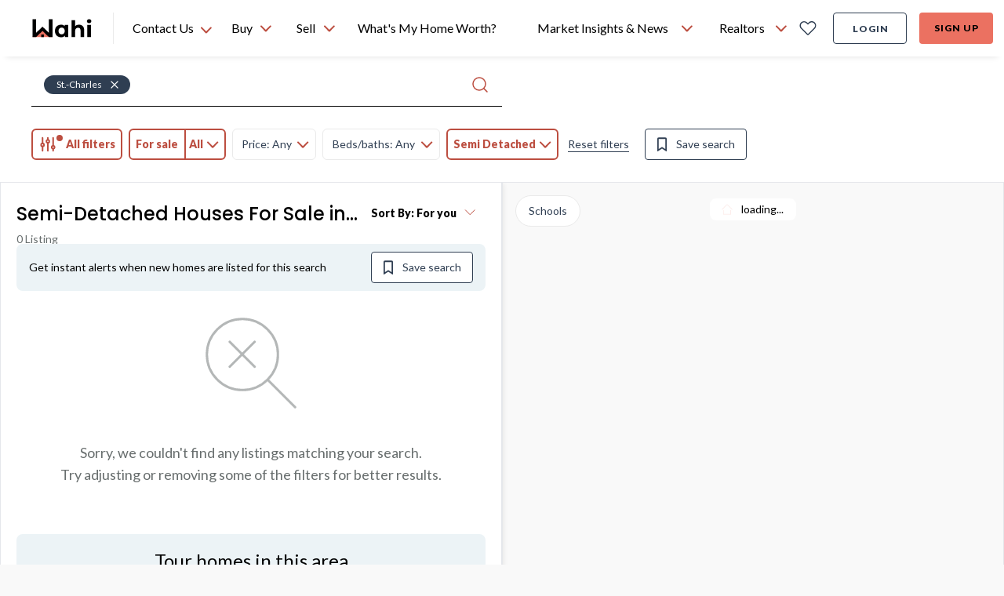

--- FILE ---
content_type: text/html; charset=utf-8
request_url: https://wahi.com/ca/en/real-estate/on/sudbury/st-charles/semi-detached
body_size: 45223
content:
<!DOCTYPE html><html lang="en"><head><meta charSet="utf-8"/><meta name="viewport" content="width=device-width, initial-scale=1.0"/><title>Semi-Detached Houses For Sale in St.-Charles, ON | Wahi</title><meta name="description" content="Find your dream semi-detached house in St.-Charles with Wahi. Explore our top-ranked communities and browse our property listings to discover the perfect home for you."/><link rel="canonical" href="https://wahi.com/ca/en/real-estate/on/sudbury/st-charles/semi-detached"/><meta name="next-head-count" content="5"/><script>
  const cookie = document.cookie.split(';').find(c => c.trim().startsWith('atlas-prod-impersonator-pub')) || null;
  const value = cookie ? cookie.split('=')[1] : '';
  const userId = parseInt(value);

  // Avoiding segment init if 'act as client'
  if (!userId) {
    // added onerror on the segment script tag, so that we can monitor when the script has failed loading or not
    !!function(){var analytics=window.analytics=window.analytics||[];if(!analytics.initialize)if(analytics.invoked)window.console&&console.error&&console.error("Segment snippet included twice.");else{analytics.invoked=!0;analytics.methods=["trackSubmit","trackClick","trackLink","trackForm","pageview","identify","reset","group","track","ready","alias","debug","page","once","off","on","addSourceMiddleware","addIntegrationMiddleware","setAnonymousId","addDestinationMiddleware"];analytics.factory=function(e){return function(){var t=Array.prototype.slice.call(arguments);t.unshift(e);analytics.push(t);return analytics}};for(var e=0;e<analytics.methods.length;e++){var key=analytics.methods[e];analytics[key]=analytics.factory(key)}analytics.load=function(key,e){var t=document.createElement("script");t.type="text/javascript";t.defer=!0;t.src="https://cdn.wahi.com/s/analytics.js/v1/" + key + "/analytics.min.js";t.onerror=function(){window.analyticsLoadFailed=true};var n=document.getElementsByTagName("script")[0];n.parentNode.insertBefore(t,n);analytics._loadOptions=e};analytics._writeKey="CF0tBNtnqjJNrnx2lLFAjt6XuNI9JK0K";;analytics.SNIPPET_VERSION="4.15.3";
    analytics.load("CF0tBNtnqjJNrnx2lLFAjt6XuNI9JK0K", { integrations: { "Segment.io": { apiHost: "wahi.com/s/v1" }}} );
    analytics.ready(function() {
      window.analyticsUser = window.analytics.user();
      window.dispatchEvent(new Event('analyticsUserSetup'));
    });
    // This line is commented because we manually fire analytics.page
    // analytics.page();
    }}();
  }
</script><script defer="" src="https://accounts.google.com/gsi/client"></script><script defer="" src="https://appleid.cdn-apple.com/appleauth/static/jsapi/appleid/1/en_US/appleid.auth.js"></script><script type="application/ld+json">
  {
    "@context": "https://schema.org",
    "@type": "Organization",
    "name": "Wahi",
    "url": "https://wahi.com",
    "sameAs": [
      "https://www.facebook.com/wahiinc ",
      "https://twitter.com/wahi_inc ",
      "https://www.linkedin.com/company/wahi-inc",
      "https://www.instagram.com/wahi.inc",
      "https://www.pinterest.ca/wahihome "
    ],
    "logo": "https://wahi.com/content/dam/atlas/logos/logo.svg",
    "contactPoint": [
      {
        "@type": "ContactPoint",
        "telephone": "+1-833-924-4929",
        "contactType": "customer service",
        "areaServed": "CA",
        "availableLanguage": "English"
      }
    ]
  }
</script><script async="" src="//483137.cctm.xyz/t.js"></script> <link rel="icon" href="https://cdn.wahi.com/static/favicon.ico"/><link rel="preconnect" href="https://app.launchdarkly.com"/><link rel="preconnect" href="https://googleads.g.doubleclick.net"/><link rel="preconnect" href="https://fonts.googleapis.com"/><link rel="preconnect" href="https://fonts.gstatic.com"/><link rel="preconnect" href="https://fonts.gstatic.com" crossorigin /><link rel="preload" href="/ca/en/real-estate/_next/static/css/856c7803830f585e.css" as="style"/><link rel="stylesheet" href="/ca/en/real-estate/_next/static/css/856c7803830f585e.css" data-n-g=""/><link rel="preload" href="/ca/en/real-estate/_next/static/css/bc8831281eb208c3.css" as="style"/><link rel="stylesheet" href="/ca/en/real-estate/_next/static/css/bc8831281eb208c3.css"/><link rel="preload" href="/ca/en/real-estate/_next/static/css/4cd358ba8304893d.css" as="style"/><link rel="stylesheet" href="/ca/en/real-estate/_next/static/css/4cd358ba8304893d.css"/><link rel="preload" href="/ca/en/real-estate/_next/static/css/60a04ac5adb7655b.css" as="style"/><link rel="stylesheet" href="/ca/en/real-estate/_next/static/css/60a04ac5adb7655b.css"/><noscript data-n-css=""></noscript><script defer="" nomodule="" src="/ca/en/real-estate/_next/static/chunks/polyfills-c67a75d1b6f99dc8.js"></script><script defer="" src="/ca/en/real-estate/_next/static/chunks/29107295.79b81857c2f2608e.js"></script><script defer="" src="/ca/en/real-estate/_next/static/chunks/94726e6d.ca26f6dc46943f28.js"></script><script defer="" src="/ca/en/real-estate/_next/static/chunks/9300.321b59a81d799cc3.js"></script><script defer="" src="/ca/en/real-estate/_next/static/chunks/4985.9b7130f49a2f161c.js"></script><script defer="" src="/ca/en/real-estate/_next/static/chunks/6201.6dcf13e0a98c3d59.js"></script><script defer="" src="/ca/en/real-estate/_next/static/chunks/9585.b56b48fc680a374b.js"></script><script defer="" src="/ca/en/real-estate/_next/static/chunks/5714.d74d016252517b80.js"></script><script defer="" src="/ca/en/real-estate/_next/static/chunks/3265.b150f556e96b7626.js"></script><script defer="" src="/ca/en/real-estate/_next/static/chunks/5603.74c7628c8d106843.js"></script><script defer="" src="/ca/en/real-estate/_next/static/chunks/5863.e4b977b8006827a1.js"></script><script defer="" src="/ca/en/real-estate/_next/static/chunks/2723.a6eded7c6006d069.js"></script><script defer="" src="/ca/en/real-estate/_next/static/chunks/PropertyListingPage.b9ce37552bcd390b.js"></script><script defer="" src="/ca/en/real-estate/_next/static/chunks/5507-6f2936d7ec4ada69.js"></script><script defer="" src="/ca/en/real-estate/_next/static/chunks/4751.a65503b4fba51f44.js"></script><script defer="" src="/ca/en/real-estate/_next/static/chunks/9304.71ded23e419fb136.js"></script><script defer="" src="/ca/en/real-estate/_next/static/chunks/DesktopCitiesList.2587a3ecb04e7951.js"></script><script defer="" src="/ca/en/real-estate/_next/static/chunks/dd81a582.5aeec625d8e86784.js"></script><script defer="" src="/ca/en/real-estate/_next/static/chunks/2c796e83.4e29935c9b55a899.js"></script><script defer="" src="/ca/en/real-estate/_next/static/chunks/1303.b7ec6f325e919419.js"></script><script defer="" src="/ca/en/real-estate/_next/static/chunks/248.30a2419a7d680437.js"></script><script defer="" src="/ca/en/real-estate/_next/static/chunks/3969.f1529e19fb48d824.js"></script><script defer="" src="/ca/en/real-estate/_next/static/chunks/2306.047f8b88acf04bf1.js"></script><script defer="" src="/ca/en/real-estate/_next/static/chunks/2179.eaeee01a522cefb4.js"></script><script defer="" src="/ca/en/real-estate/_next/static/chunks/ListingMapView.46621ff6cd41d7d3.js"></script><script src="/ca/en/real-estate/_next/static/chunks/webpack-2664a39743fbd8ea.js" defer=""></script><script src="/ca/en/real-estate/_next/static/chunks/framework-e55c1b7b6de3a92e.js" defer=""></script><script src="/ca/en/real-estate/_next/static/chunks/main-67a3617743b1086f.js" defer=""></script><script src="/ca/en/real-estate/_next/static/chunks/pages/_app-8f655691f8813568.js" defer=""></script><script src="/ca/en/real-estate/_next/static/chunks/pages/real-estate/%5B...slug%5D-923343cb1f83aa30.js" defer=""></script><script src="/ca/en/real-estate/_next/static/ACBDme_WhlmkEKjo3usKL/_buildManifest.js" defer=""></script><script src="/ca/en/real-estate/_next/static/ACBDme_WhlmkEKjo3usKL/_ssgManifest.js" defer=""></script><style data-href="https://fonts.googleapis.com/css2?family=Poppins:wght@500;600&family=Lato:wght@400;700;900&display=swap">@font-face{font-family:'Lato';font-style:normal;font-weight:400;font-display:swap;src:url(https://fonts.gstatic.com/l/font?kit=S6uyw4BMUTPHvxo&skey=2d58b92a99e1c086&v=v25) format('woff')}@font-face{font-family:'Lato';font-style:normal;font-weight:700;font-display:swap;src:url(https://fonts.gstatic.com/l/font?kit=S6u9w4BMUTPHh6UVeww&skey=3480a19627739c0d&v=v25) format('woff')}@font-face{font-family:'Lato';font-style:normal;font-weight:900;font-display:swap;src:url(https://fonts.gstatic.com/l/font?kit=S6u9w4BMUTPHh50Xeww&skey=d01acf708cb3b73b&v=v25) format('woff')}@font-face{font-family:'Poppins';font-style:normal;font-weight:500;font-display:swap;src:url(https://fonts.gstatic.com/l/font?kit=pxiByp8kv8JHgFVrLGT9V1g&skey=d4526a9b64c21b87&v=v24) format('woff')}@font-face{font-family:'Poppins';font-style:normal;font-weight:600;font-display:swap;src:url(https://fonts.gstatic.com/l/font?kit=pxiByp8kv8JHgFVrLEj6V1g&skey=ce7ef9d62ca89319&v=v24) format('woff')}@font-face{font-family:'Lato';font-style:normal;font-weight:400;font-display:swap;src:url(https://fonts.gstatic.com/s/lato/v25/S6uyw4BMUTPHjxAwXiWtFCfQ7A.woff2) format('woff2');unicode-range:U+0100-02BA,U+02BD-02C5,U+02C7-02CC,U+02CE-02D7,U+02DD-02FF,U+0304,U+0308,U+0329,U+1D00-1DBF,U+1E00-1E9F,U+1EF2-1EFF,U+2020,U+20A0-20AB,U+20AD-20C0,U+2113,U+2C60-2C7F,U+A720-A7FF}@font-face{font-family:'Lato';font-style:normal;font-weight:400;font-display:swap;src:url(https://fonts.gstatic.com/s/lato/v25/S6uyw4BMUTPHjx4wXiWtFCc.woff2) format('woff2');unicode-range:U+0000-00FF,U+0131,U+0152-0153,U+02BB-02BC,U+02C6,U+02DA,U+02DC,U+0304,U+0308,U+0329,U+2000-206F,U+20AC,U+2122,U+2191,U+2193,U+2212,U+2215,U+FEFF,U+FFFD}@font-face{font-family:'Lato';font-style:normal;font-weight:700;font-display:swap;src:url(https://fonts.gstatic.com/s/lato/v25/S6u9w4BMUTPHh6UVSwaPGQ3q5d0N7w.woff2) format('woff2');unicode-range:U+0100-02BA,U+02BD-02C5,U+02C7-02CC,U+02CE-02D7,U+02DD-02FF,U+0304,U+0308,U+0329,U+1D00-1DBF,U+1E00-1E9F,U+1EF2-1EFF,U+2020,U+20A0-20AB,U+20AD-20C0,U+2113,U+2C60-2C7F,U+A720-A7FF}@font-face{font-family:'Lato';font-style:normal;font-weight:700;font-display:swap;src:url(https://fonts.gstatic.com/s/lato/v25/S6u9w4BMUTPHh6UVSwiPGQ3q5d0.woff2) format('woff2');unicode-range:U+0000-00FF,U+0131,U+0152-0153,U+02BB-02BC,U+02C6,U+02DA,U+02DC,U+0304,U+0308,U+0329,U+2000-206F,U+20AC,U+2122,U+2191,U+2193,U+2212,U+2215,U+FEFF,U+FFFD}@font-face{font-family:'Lato';font-style:normal;font-weight:900;font-display:swap;src:url(https://fonts.gstatic.com/s/lato/v25/S6u9w4BMUTPHh50XSwaPGQ3q5d0N7w.woff2) format('woff2');unicode-range:U+0100-02BA,U+02BD-02C5,U+02C7-02CC,U+02CE-02D7,U+02DD-02FF,U+0304,U+0308,U+0329,U+1D00-1DBF,U+1E00-1E9F,U+1EF2-1EFF,U+2020,U+20A0-20AB,U+20AD-20C0,U+2113,U+2C60-2C7F,U+A720-A7FF}@font-face{font-family:'Lato';font-style:normal;font-weight:900;font-display:swap;src:url(https://fonts.gstatic.com/s/lato/v25/S6u9w4BMUTPHh50XSwiPGQ3q5d0.woff2) format('woff2');unicode-range:U+0000-00FF,U+0131,U+0152-0153,U+02BB-02BC,U+02C6,U+02DA,U+02DC,U+0304,U+0308,U+0329,U+2000-206F,U+20AC,U+2122,U+2191,U+2193,U+2212,U+2215,U+FEFF,U+FFFD}@font-face{font-family:'Poppins';font-style:normal;font-weight:500;font-display:swap;src:url(https://fonts.gstatic.com/s/poppins/v24/pxiByp8kv8JHgFVrLGT9Z11lFd2JQEl8qw.woff2) format('woff2');unicode-range:U+0900-097F,U+1CD0-1CF9,U+200C-200D,U+20A8,U+20B9,U+20F0,U+25CC,U+A830-A839,U+A8E0-A8FF,U+11B00-11B09}@font-face{font-family:'Poppins';font-style:normal;font-weight:500;font-display:swap;src:url(https://fonts.gstatic.com/s/poppins/v24/pxiByp8kv8JHgFVrLGT9Z1JlFd2JQEl8qw.woff2) format('woff2');unicode-range:U+0100-02BA,U+02BD-02C5,U+02C7-02CC,U+02CE-02D7,U+02DD-02FF,U+0304,U+0308,U+0329,U+1D00-1DBF,U+1E00-1E9F,U+1EF2-1EFF,U+2020,U+20A0-20AB,U+20AD-20C0,U+2113,U+2C60-2C7F,U+A720-A7FF}@font-face{font-family:'Poppins';font-style:normal;font-weight:500;font-display:swap;src:url(https://fonts.gstatic.com/s/poppins/v24/pxiByp8kv8JHgFVrLGT9Z1xlFd2JQEk.woff2) format('woff2');unicode-range:U+0000-00FF,U+0131,U+0152-0153,U+02BB-02BC,U+02C6,U+02DA,U+02DC,U+0304,U+0308,U+0329,U+2000-206F,U+20AC,U+2122,U+2191,U+2193,U+2212,U+2215,U+FEFF,U+FFFD}@font-face{font-family:'Poppins';font-style:normal;font-weight:600;font-display:swap;src:url(https://fonts.gstatic.com/s/poppins/v24/pxiByp8kv8JHgFVrLEj6Z11lFd2JQEl8qw.woff2) format('woff2');unicode-range:U+0900-097F,U+1CD0-1CF9,U+200C-200D,U+20A8,U+20B9,U+20F0,U+25CC,U+A830-A839,U+A8E0-A8FF,U+11B00-11B09}@font-face{font-family:'Poppins';font-style:normal;font-weight:600;font-display:swap;src:url(https://fonts.gstatic.com/s/poppins/v24/pxiByp8kv8JHgFVrLEj6Z1JlFd2JQEl8qw.woff2) format('woff2');unicode-range:U+0100-02BA,U+02BD-02C5,U+02C7-02CC,U+02CE-02D7,U+02DD-02FF,U+0304,U+0308,U+0329,U+1D00-1DBF,U+1E00-1E9F,U+1EF2-1EFF,U+2020,U+20A0-20AB,U+20AD-20C0,U+2113,U+2C60-2C7F,U+A720-A7FF}@font-face{font-family:'Poppins';font-style:normal;font-weight:600;font-display:swap;src:url(https://fonts.gstatic.com/s/poppins/v24/pxiByp8kv8JHgFVrLEj6Z1xlFd2JQEk.woff2) format('woff2');unicode-range:U+0000-00FF,U+0131,U+0152-0153,U+02BB-02BC,U+02C6,U+02DA,U+02DC,U+0304,U+0308,U+0329,U+2000-206F,U+20AC,U+2122,U+2191,U+2193,U+2212,U+2215,U+FEFF,U+FFFD}</style></head><body style="position:relative;height:100%;width:100%"><div id="__next"><div id="g_id_onload" data-auto_select="true" data-client_id="480268390006-4vtv0ua1at1ccca99df35so1d2p0svel.apps.googleusercontent.com" data-context="use" data-login_uri="https://wahi.com/api/login/google/onetap/callback?redirect=https%3A%2F%2Fwahi.com%2Fca%2Fen%2Freal-estate%2Foauth" data-skip_prompt_cookie="atlas-prod-auth-pub" data-redirect="https%3A%2F%2Fwahi.com%2Fca%2Fen%2Freal-estate%2Foauth" data-itp_support="true" data-use_fedcm_for_prompt="true"></div><nav id="header-navbar" aria-label="main navigation" class="z-[9997] sticky top-0 !absolute lg:!sticky w-full transition-transform lg:!translate-y-0"><div class="shadow-header bg-primary-coral"><div class="w-full flex flex-row justify-between bg-white pl-6 pr-4 lg:px-10 items-center h-18"><div class="flex items-center 2xl:mr-6"><a aria-label="Wahi homepage" href="/ca/en/" class="btn-icon min-w-[80px]"><img class="h-6 w-19.5" alt="Wahi Logo" src="/menu/ca/en/header/logo.svg"/></a><div class="relative border-l border-secondary-light-gray h-10 w-px mx-6 "></div><div class="absolute h-fit top-[72px] left-[160px]
    hidden border-t shadow bg-secondary-white rounded-b-lg"><ul class="w-full overflow-auto text-h6 py-2"><li class="flex p-3 w-full h-fit hover:cursor-pointer hover:bg-tertiary-light-blue"><a href="sms:18339244929&amp;body=Hi, I want to chat with a Realtor" target="_blank" class="flex"><svg xmlns="http://www.w3.org/2000/svg" fill="none" viewBox="0 0 20 22" class="h-[24px] w-[24px] stroke-primary-dark-blue stroke-1 mr-3"><clipPath id="sms-chat_svg__a"><path d="M0 0h20v22H0z"></path></clipPath><g stroke-linecap="round" stroke-linejoin="round" clip-path="url(#sms-chat_svg__a)"><path d="M4.44 15.583H2.183c-.36 0-.704.132-.958.366-.254.235-.397.553-.397.884s.143.65.397.884c.254.235.599.366.958.366h.903c.36 0 .705.132.959.366.254.235.397.553.397.884s-.143.65-.397.884a1.42 1.42 0 0 1-.959.366H.827M18.896 15.583h-2.259c-.359 0-.704.132-.958.366-.254.235-.397.553-.397.884s.143.65.397.884c.254.235.599.366.958.366h.904c.36 0 .704.132.958.366.254.235.397.553.397.884s-.143.65-.397.884a1.42 1.42 0 0 1-.958.366h-2.259M7.151 20.583v-3.75c0-.331.143-.65.397-.884s.599-.366.958-.366.704.132.958.366c.255.235.397.553.397.884 0-.331.143-.65.397-.884.255-.234.6-.366.959-.366s.704.132.958.366c.254.235.397.553.397.884v3.75M10.313 1.417a6.7 6.7 0 0 0-3.236.819 6.07 6.07 0 0 0-2.325 2.232 5.46 5.46 0 0 0-.758 3.015c.046 1.05.4 2.068 1.022 2.948L3.537 13.5l3.328-1.364a6.7 6.7 0 0 0 2.742.91 6.8 6.8 0 0 0 2.894-.32 6.4 6.4 0 0 0 2.43-1.485 5.74 5.74 0 0 0 1.452-2.331c.28-.871.336-1.79.163-2.685a5.6 5.6 0 0 0-1.16-2.466c-.59-.728-1.355-1.319-2.236-1.725s-1.852-.618-2.837-.617"></path></g></svg><span class="h-6">Text a Wahi Team Member: <!-- -->(833) 924-4929</span></a></li><li class="flex p-3 h-fit w-full hover:cursor-pointer hover:bg-tertiary-light-blue"><svg xmlns="http://www.w3.org/2000/svg" fill="none" viewBox="0 0 16 16" class="h-[20px] w-[20px]  stroke-1 mr-4 stroke-primary-dark-blue"><g stroke-linecap="round" stroke-linejoin="round"><path d="M8 .568C3.95.569.567 3.957.567 8.003c0 1.459.435 2.9 1.245 4.118L.565 15.438l4.175-.755c1.02.499 2.14.749 3.26.75 4.053.002 7.44-3.381 7.44-7.43C15.44 3.96 12.052.565 8 .568"></path><path d="M8.41 11.277c1.006.646 2.054.176 2.785-.369.504-.376.487-1.102.056-1.56l-.85-.905c-.322.322-.95.482-1.386.349-.938-.285-1.332-.774-1.65-1.271-.367-.57.047-1.423.369-1.746l-.947-.864c-.4-.365-1.006-.426-1.354-.013-.69.818-1.118 2.06-.61 2.85.911 1.42 2.167 2.618 3.587 3.53z"></path></g></svg><span class="h-6">Text a Wahi Team Member Via WhatsApp</span></li><li class="flex p-3 h-fit w-full hover:cursor-pointer hover:bg-tertiary-light-blue"><a href="tel:18339244929" class="flex"><svg xmlns="http://www.w3.org/2000/svg" fill="none" stroke-linecap="round" stroke-linejoin="round" stroke-width="1.5" viewBox="0 0 24 24" class="h-[24px] w-[24px] mr-3 stroke-[1.5px] stroke-primary-dark-blue"><path d="M8.67 11.701a7.9 7.9 0 0 0 3.66 3.645.74.74 0 0 0 .735-.056l2.347-1.565a.75.75 0 0 1 .711-.065l4.391 1.882a.75.75 0 0 1 .45.778 4.5 4.5 0 0 1-4.464 3.93A12.75 12.75 0 0 1 3.75 7.5a4.5 4.5 0 0 1 3.93-4.464.75.75 0 0 1 .778.45l1.884 4.394a.75.75 0 0 1-.062.706L8.72 10.97a.74.74 0 0 0-.05.731"></path></svg><span class="h-6">Call Us: <!-- -->(833) 924-4929</span></a></li></ul></div><div class="h-full flex relative"><div class="h-[72px] hover:cursor-pointer flex items-center min-w-[110px]">Contact Us <svg xmlns="http://www.w3.org/2000/svg" width="16" height="15" fill="none" stroke-linecap="round" stroke-linejoin="round" stroke-width="2" class="stroke-current text-primary-coral-dark mt-1 ml-2 flip-vertical"><path d="m1.983 10.5 5.894-6 5.895 6"></path></svg></div></div></div><div class="flex w-full pr-8"><ul class="whitespace-nowrap flex-grow h-18 flex items-center justify-center"><span class="w-full max-w-2 flex-shrink"></span><li class="relative h-full"><div class="h-full"><button class="flex h-full px-3 justify-center items-center text-b5
      hover:font-h5 hover:font-black focus-visible-ring-border rounded-t"><span title="Buy" class="bold-hover-fix">Buy</span><svg xmlns="http://www.w3.org/2000/svg" width="16" height="15" fill="none" stroke-linecap="round" stroke-linejoin="round" stroke-width="2" class="stroke-current text-primary-coral-dark ml-2  flip-vertical"><path d="m1.983 10.5 5.894-6 5.895 6"></path></svg></button><div class="hidden left-0 absolute rounded-b-lg bg-secondary-white shadow py-2 min-w-[340px]"><ul class="overflow-auto"><li class="hidden lg:block"><div class="flex items-center lg:px-[14px] min-h-[46px]"><img src="/menu/ca/en/header/icons/homes_for_sale.svg" class="w-[24px] h-[24px] mr-2 inline stroke-primary-dark-blue" alt="Homes For Sale"/><span class="text-b5">Homes For Sale</span></div></li><li class="min-h-[46px] mx-5 lg:mx-0 my-3 lg:my-0"><a href="/ca/en/real-estate/on" class="relative whitespace-nowrap block w-full py-2 hover:bg-tertiary-light-blue active:text-primary-coral border-2 focus-visible-ring-border text-left px-3 lg:pl-5 " target="_self" data-testid="ontario-nav-link"><div class="flex items-center w-fit"><img src="/menu/ca/en/header/icons/map_pin.svg" class="w-[20px] h-[20px] mr-2 inline stroke-primary-dark-blue" alt="Ontario"/><span>Ontario</span></div></a></li><li class="min-h-[46px] mx-5 lg:mx-0 my-3 lg:my-0"><a href="/ca/en/real-estate/bc" class="relative whitespace-nowrap block w-full py-2 hover:bg-tertiary-light-blue active:text-primary-coral border-2 focus-visible-ring-border text-left px-3 lg:pl-5 " target="_self" data-testid="british-columbia-nav-link"><div class="flex items-center w-fit"><img src="/menu/ca/en/header/icons/map_pin.svg" class="w-[20px] h-[20px] mr-2 inline stroke-primary-dark-blue" alt="British Columbia"/><span>British Columbia</span></div></a></li><li class="min-h-[46px] mx-5 lg:mx-0 my-3 lg:my-0"><a href="/ca/en/real-estate/ab" class="relative whitespace-nowrap block w-full py-2 hover:bg-tertiary-light-blue active:text-primary-coral border-2 focus-visible-ring-border text-left px-3 lg:pl-5 " target="_self" data-testid="alberta-nav-link"><div class="flex items-center w-fit"><img src="/menu/ca/en/header/icons/map_pin.svg" class="w-[20px] h-[20px] mr-2 inline stroke-primary-dark-blue" alt="Alberta"/><span>Alberta</span></div></a></li><li class="min-h-[46px] mx-5 lg:mx-0 my-3 lg:my-0"><a href="/ca/en/real-estate/ns" class="relative whitespace-nowrap block w-full py-2 hover:bg-tertiary-light-blue active:text-primary-coral border-2 focus-visible-ring-border text-left px-3 lg:pl-5 " target="_self" data-testid="nova-scotia-nav-link"><div class="flex items-center w-fit"><img src="/menu/ca/en/header/icons/map_pin.svg" class="w-[20px] h-[20px] mr-2 inline stroke-primary-dark-blue" alt="Nova Scotia"/><span>Nova Scotia</span></div></a></li><li class="min-h-[46px] mx-5 lg:mx-0 my-3 lg:my-0"><a href="/ca/en/real-estate/sk" class="relative whitespace-nowrap block w-full py-2 hover:bg-tertiary-light-blue active:text-primary-coral border-2 focus-visible-ring-border text-left px-3 lg:pl-5 " target="_self" data-testid="saskatchewan-nav-link"><div class="flex items-center w-fit"><img src="/menu/ca/en/header/icons/map_pin.svg" class="w-[20px] h-[20px] mr-2 inline stroke-primary-dark-blue" alt="Saskatchewan"/><span>Saskatchewan</span></div></a></li><li class="min-h-[46px] mx-5 lg:mx-0 my-3 lg:my-0"><a href="/ca/en/real-estate/nb" class="relative whitespace-nowrap block w-full py-2 hover:bg-tertiary-light-blue active:text-primary-coral border-2 focus-visible-ring-border text-left px-3 lg:pl-5 " target="_self" data-testid="new-brunswick-nav-link"><div class="flex items-center w-fit"><img src="/menu/ca/en/header/icons/map_pin.svg" class="w-[20px] h-[20px] mr-2 inline stroke-primary-dark-blue" alt="New Brunswick"/><span>New Brunswick</span></div></a></li><li class="min-h-[46px] mx-5 lg:mx-0 my-3 lg:my-0"><a href="/ca/en/find-a-realtor-in-your-area" class="relative whitespace-nowrap block w-full py-2 hover:bg-tertiary-light-blue active:text-primary-coral border-2 focus-visible-ring-border text-left px-3 " target="_self" data-testid="find-a-realtor®-nav-link"><div class="flex items-center w-fit"><img src="/menu/ca/en/header/icons/find_realtor-v2.svg" class="w-[24px] h-[24px] mr-2 inline stroke-primary-dark-blue" alt="Find a REALTOR®"/><span>Find a REALTOR®</span></div></a></li></ul></div></div></li><span class="w-full max-w-2 flex-shrink"></span><li class="relative h-full"><div class="h-full"><button class="flex h-full px-3 justify-center items-center text-b5
      hover:font-h5 hover:font-black focus-visible-ring-border rounded-t"><span title="Sell" class="bold-hover-fix">Sell</span><svg xmlns="http://www.w3.org/2000/svg" width="16" height="15" fill="none" stroke-linecap="round" stroke-linejoin="round" stroke-width="2" class="stroke-current text-primary-coral-dark ml-2  flip-vertical"><path d="m1.983 10.5 5.894-6 5.895 6"></path></svg></button><div class="hidden left-0 absolute rounded-b-lg bg-secondary-white shadow py-2 min-w-[340px]"><ul class="overflow-auto"><li class="min-h-[46px] mx-5 lg:mx-0 my-3 lg:my-0 mt-0"><a href="/ca/en/find-a-realtor-in-your-area" class="relative whitespace-nowrap block w-full py-2 hover:bg-tertiary-light-blue active:text-primary-coral border-2 focus-visible-ring-border text-left px-3 " target="_self" data-testid="find-a-realtor®-nav-link"><div class="flex items-center w-fit"><img src="/menu/ca/en/header/icons/find_realtor-v2.svg" class="w-[24px] h-[24px] mr-2 inline stroke-primary-dark-blue" alt="Find a REALTOR®"/><span>Find a REALTOR®</span></div></a></li></ul></div></div></li><span class="w-full max-w-2 flex-shrink"></span><li class="relative h-full"><a href="/ca/en/home-estimation/what-is-my-home-worth?check-bestimates-modal=true" class="flex h-full px-3 justify-center items-center text-b5
      hover:font-h5 hover:font-black focus-visible-ring-border rounded-t  " target="_self" data-testid="what&#x27;s-my-home-worth?-nav-link"><span title="What&#x27;s My Home Worth?" class="bold-hover-fix">What&#x27;s My Home Worth?</span></a></li><span class="w-full max-w-2 flex-shrink"></span><li class="relative h-full"><div class="h-full"><button class="flex h-full px-3 justify-center items-center text-b5
      hover:font-h5 hover:font-black focus-visible-ring-border rounded-t"><span title="Market Insights &amp; News" class="bold-hover-fix">Market Insights &amp; News</span><svg xmlns="http://www.w3.org/2000/svg" width="16" height="15" fill="none" stroke-linecap="round" stroke-linejoin="round" stroke-width="2" class="stroke-current text-primary-coral-dark ml-2  flip-vertical"><path d="m1.983 10.5 5.894-6 5.895 6"></path></svg></button><div class="hidden left-0 absolute rounded-b-lg bg-secondary-white shadow py-2 min-w-[340px]"><ul class="overflow-auto"><li class="min-h-[46px] mx-5 lg:mx-0 my-3 lg:my-0 mt-0"><a href="/ca/en/learning-centre/real-estate-101" class="relative whitespace-nowrap block w-full py-2 hover:bg-tertiary-light-blue active:text-primary-coral border-2 focus-visible-ring-border text-left px-3 " target="_self" data-testid="real-estate-news-nav-link"><div class="flex items-center w-fit"><img src="/menu/ca/en/header/icons/real_estate_news.svg" class="w-[24px] h-[24px] mr-2 inline stroke-primary-dark-blue" alt="Real Estate News"/><span>Real Estate News</span></div></a></li><li class="min-h-[46px] mx-5 lg:mx-0 my-3 lg:my-0"><a href="/ca/en/market-pulse" class="relative whitespace-nowrap block w-full py-2 hover:bg-tertiary-light-blue active:text-primary-coral border-2 focus-visible-ring-border text-left px-3 " target="_self" data-testid="market-pulse-nav-link"><div class="flex items-center w-fit"><img src="/menu/ca/en/header/icons/market_pulse.svg" class="w-[24px] h-[24px] mr-2 inline stroke-primary-dark-blue" alt="Market Pulse"/><span>Market Pulse</span></div></a></li><li class="min-h-[46px] mx-5 lg:mx-0 my-3 lg:my-0"><a href="/ca/en/canadian-housing-market-reports" class="relative whitespace-nowrap block w-full py-2 hover:bg-tertiary-light-blue active:text-primary-coral border-2 focus-visible-ring-border text-left px-3 " target="_self" data-testid="housing-market-data-nav-link"><div class="flex items-center w-fit"><img src="/menu/ca/en/header/icons/marketinsight.svg" class="w-[24px] h-[24px] mr-2 inline stroke-primary-dark-blue" alt="Housing Market Data"/><span>Housing Market Data</span></div></a></li><li class="min-h-[46px] mx-5 lg:mx-0 my-3 lg:my-0"><a href="/ca/en/rps-wahi-house-price-index" class="relative whitespace-nowrap block w-full py-2 hover:bg-tertiary-light-blue active:text-primary-coral border-2 focus-visible-ring-border text-left px-3 " target="_self" data-testid="house-price-index-nav-link"><div class="flex items-center w-fit"><img src="/menu/ca/en/header/icons/housepriceindex.svg" class="w-[24px] h-[24px] mr-2 inline stroke-primary-dark-blue" alt="House Price Index"/><span>House Price Index</span></div></a></li></ul></div></div></li><span class="w-full max-w-2 flex-shrink"></span><li class="relative h-full"><div class="h-full"><button class="flex h-full px-3 justify-center items-center text-b5
      hover:font-h5 hover:font-black focus-visible-ring-border rounded-t"><span title="Realtors" class="bold-hover-fix">Realtors</span><svg xmlns="http://www.w3.org/2000/svg" width="16" height="15" fill="none" stroke-linecap="round" stroke-linejoin="round" stroke-width="2" class="stroke-current text-primary-coral-dark ml-2  flip-vertical"><path d="m1.983 10.5 5.894-6 5.895 6"></path></svg></button><div class="hidden left-0 absolute rounded-b-lg bg-secondary-white shadow py-2 min-w-[340px]"><ul class="overflow-auto"><li class="min-h-[46px] mx-5 lg:mx-0 my-3 lg:my-0 mt-0"><a href="/ca/en/wahi-select/join-our-team" class="relative whitespace-nowrap block w-full py-2 hover:bg-tertiary-light-blue active:text-primary-coral border-2 focus-visible-ring-border text-left px-3 " target="_self" data-testid="join-wahi-select-nav-link"><div class="flex items-center w-fit"><img src="/menu/ca/en/header/icons/find_realtor-v2.svg" class="w-[24px] h-[24px] mr-2 inline stroke-primary-dark-blue" alt="Join Wahi Select"/><span>Join Wahi Select</span></div></a></li><li class="min-h-[46px] mx-5 lg:mx-0 my-3 lg:my-0"><a href="/ca/en/wahi-select/realtor " class="relative whitespace-nowrap block w-full py-2 hover:bg-tertiary-light-blue active:text-primary-coral border-2 focus-visible-ring-border text-left px-3 " target="_self" data-testid="meet-the-team-nav-link"><div class="flex items-center w-fit"><img src="/menu/ca/en/header/icons/find_realtor-v2.svg" class="w-[24px] h-[24px] mr-2 inline stroke-primary-dark-blue" alt="Meet the team"/><span>Meet the team</span></div></a></li></ul></div></div></li></ul></div><div class="flex"><ul class="h-full flex items-center relative"></ul></div></div></div></nav><div class="sticky top-0 w-full h-0 lg:m-0 z-[10001] "></div><script type="application/ld+json">{"@context":"https://schema.org","@type":"CollectionPage","name":"Paginated Pages","description":"Below are the links to all the paginated URLs","hasPart":[{"@type":"WebPage","name":"Page 1","url":"https://wahi.com/ca/en/real-estate/on/sudbury/st-charles/semi-detached"}]}</script><section id="search-bar" class=" flex flex-col items-center lg:block lg:pt-[8px] z-[9998] lg:z-[11] w-full bg-white absolute top-[73px] lg:sticky lg:top-0 border-b-1 border-x-secondary-text-light-gray lg:border-0 transition-transform "><div class="w-full flex lg:block items-center"><div data-testid="searchBarMultipleValues" class="flex w-full lg:w-1/2 items-start justify-between h-[56px] lg:pl-10 lg:pr-0"><div class="relative z-1 w-full bg-white flex flex-col lg:flex-row -mr-2 pl-3 py-2 lg:px-0 lg:py-0"><div id="search-input-wrapper" class="relative flex !h-max !w-full shrink-0 overflow-hidden min-h-[40px] px-3 border border-secondary-light-gray bg-secondary-off-white rounded-[80px] lg:py-2.5 lg:border-none lg:min-h-[56px] lg:px-4 lg:bg-white lg:rounded-none lg:input"><div class="flex items-center lg:w-auto px-2 lg:px-0 ml-6 lg:ml-0"><div class="flex relative z-10 items-center"><div class="relative flex items-center my-1.5 mr-[6px] last:mr-0 pl-4 pr-2 bg-primary-dark-blue text-white rounded-[100px]"><span data-testid="geozoneTag" class="xxs:text-[11px] xxs:leading-4 xs:text-xs mr-1 whitespace-nowrap overflow-hidden text-ellipsis">St.-Charles</span><span class="cursor-pointer"><svg xmlns="http://www.w3.org/2000/svg" width="24" height="24" fill="none" stroke="#000" stroke-linecap="round" stroke-linejoin="round" stroke-width="2" class="stroke-white text-white scale-[0.6]"><path d="m18.75 5.25-13.5 13.5M18.75 18.75 5.25 5.25"></path></svg></span></div></div></div><input class="hidden"/> <input aria-label="Search input" placeholder="" type="text" class="m-0 outline-none w-full ring-0 bg-transparent text-ellipsis absolute h-full lg:relative lg:h-auto pl-7 lg:pl-2 px-2 lg:px-0" data-testid="search-input-field" data-dd-privacy="allow" value=""/><svg xmlns="http://www.w3.org/2000/svg" width="24" height="24" fill="none" stroke="#000" class="absolute top-1/2 -translate-y-1/2 text-primary-brand-dark pointer-events-none cursor-pointer left-[10px] lg:left-[calc(100%-40px)] stroke-secondary-dark-gray lg:stroke-current"><path stroke-linecap="round" stroke-linejoin="round" stroke-width="1.5" d="M11 19a8 8 0 1 0 0-16 8 8 0 0 0 0 16m10 2-4.35-4.35"></path></svg></div></div></div><div class="flex w-full items-center rounded-lg"><div role="tablist" class="flex items-center p-3 w-auto lg:py-7 lg:pl-4 xl:pl-10 lg:pr-0"><div class="inline-block relative text-b4 mr-2"><button role="tab" aria-controls="tab-more-filters" aria-expanded="false" aria-selected="false" class="h-10 flex items-center rounded-md bg-secondary-white transition ease-in-out duration-200 text-b6 leading-[36px]
           border-primary-brand-dark font-black leading-[36px] px-[7px]  border-2 text-primary-brand-dark
          focus-visible-ring-brand rounded-md"><div class="relative "><svg xmlns="http://www.w3.org/2000/svg" width="24" height="24" fill="none" stroke="#686e6e" stroke-linecap="round" stroke-linejoin="round" class="stroke-primary-brand-dark stroke-2 lg:mr-1 !mr-[11px]"><path d="M12 10.125V20.25M12 3.75v2.625M12 10.125a1.875 1.875 0 1 0 0-3.75 1.875 1.875 0 0 0 0 3.75M18.75 17.625v2.625M18.75 3.75v10.125M18.75 17.625a1.875 1.875 0 1 0 0-3.75 1.875 1.875 0 0 0 0 3.75M5.25 14.625v5.625M5.25 3.75v7.125M5.25 14.625a1.875 1.875 0 1 0 0-3.75 1.875 1.875 0 0 0 0 3.75"></path></svg><span data-testid="hasAppliedFilters" class="absolute top-0 right-1 block w-2 h-2 rounded-full bg-primary-brand-dark"></span></div><span class="bold-hover-fix h-full w-max" title="All filters" data-testid="tab-more-filters">All filters</span></button><div id="tab-more-filters" role="tabpanel" aria-expanded="false" class="lg:absolute lg:z-40 lg:shadow lg:rounded-md lg:mt-2 bg-white lg:hidden"></div></div><div class="inline-block relative text-b4 mr-2"><button role="tab" aria-controls="tab-status" aria-expanded="false" aria-selected="false" class="h-10 flex items-center rounded-md bg-secondary-white transition ease-in-out duration-200 text-b6 leading-[36px]
           border-primary-brand-dark font-black leading-[36px] px-[7px]  border-2 text-primary-brand-dark
          focus-visible-ring-brand"><span class="bold-hover-fix h-full w-max" title="For sale " data-testid="tab-status">For sale </span><span class="h-full w-min ml-2 pl-1 bold-hover-fix border-l-2 border-primary-brand-dark" title="All" data-testid="All">All</span><span class="ml-1"><svg xmlns="http://www.w3.org/2000/svg" width="16" height="9" fill="none" stroke-linecap="round" stroke-linejoin="round" stroke-width="2" class="stroke-current text-primary-brand-dark"><path d="M14.285 1.5 8.133 7.75 1.983 1.5"></path></svg></span></button><div id="tab-status" role="tabpanel" aria-expanded="false" class="lg:absolute lg:z-40 lg:shadow lg:rounded-md lg:mt-2 bg-white lg:hidden"><div class="w-full lg:w-[200px]"><div class="flex border-collapse !p-[16px] border-b border-secondary-light-gray  flex-row"><label for="radio-Forsale-soldOrActiveToggle-filters" class="relative border-1 border-collapse cursor-pointer w-20 text-center hover:bg-primary-coral-hover/10 py-2 px-2 text-sm w-20 rounded-l-lg  !border-2 !border-primary-brand-dark text-primary-brand-dark font-black w-full lg:w-[84px]"><input id="radio-Forsale-soldOrActiveToggle-filters" class="w-0 absolute top-0 right-0 opacity-0" type="radio" name="soldOrActiveToggle" value="For sale"/>For sale</label><label for="radio-Sold-soldOrActiveToggle-filters" class="relative border-1 border-collapse cursor-pointer w-20 text-center hover:bg-primary-coral-hover/10 py-2 px-2 text-sm w-20 border-l-transparent  rounded-r-lg  border-tertiary-gray hover:border-primary-coral-dark w-full lg:w-[84px]"><input id="radio-Sold-soldOrActiveToggle-filters" class="w-0 absolute top-0 right-0 opacity-0" type="radio" name="soldOrActiveToggle" value="Sold"/>Sold</label></div><p class="text-sm font-black text-secondary-slate-black leading-5 mt-4 mb-2 mx-8 lg:mx-4">Days on market</p><div class="max-h-[244px] lg:max-h-[224px] overflow-y-scroll overflow-x-hidden mb-2"><div class="flex flex-col mx-4"><label for="radio-All" class="relative py-2 px-4 hover:bg-secondary-light-blue hover:cursor-pointer bg-secondary-light-blue  text-base leading-6"><input id="radio-All" class="w-0 absolute top-0 right-0 opacity-0 " type="radio" name="timeRangeOptions" value="All"/><div class="flex w-full space-between items-center justify-between ">All<svg xmlns="http://www.w3.org/2000/svg" fill="none" viewBox="0 0 20 20" class="w-5 h-5 stroke-secondary-slate-black stroke-[1.5px]"><g clip-path="url(#check_svg__a)"><path d="M3.125 11.25 7.5 15.625l10-10"></path></g><defs><clipPath id="check_svg__a"><path fill="#fff" d="M0 0h20v20H0z"></path></clipPath></defs></svg></div></label><label for="radio-Last24hours" class="relative py-2 px-4 hover:bg-secondary-light-blue hover:cursor-pointer text-base leading-6"><input id="radio-Last24hours" class="w-0 absolute top-0 right-0 opacity-0 " type="radio" name="timeRangeOptions" value="Last 24 hours"/><div class="flex w-full space-between items-center justify-between ">Last 24 hours</div></label><label for="radio-Last3days" class="relative py-2 px-4 hover:bg-secondary-light-blue hover:cursor-pointer text-base leading-6"><input id="radio-Last3days" class="w-0 absolute top-0 right-0 opacity-0 " type="radio" name="timeRangeOptions" value="Last 3 days"/><div class="flex w-full space-between items-center justify-between ">Last 3 days</div></label><label for="radio-Last7days" class="relative py-2 px-4 hover:bg-secondary-light-blue hover:cursor-pointer text-base leading-6"><input id="radio-Last7days" class="w-0 absolute top-0 right-0 opacity-0 " type="radio" name="timeRangeOptions" value="Last 7 days"/><div class="flex w-full space-between items-center justify-between ">Last 7 days</div></label><label for="radio-Last30days" class="relative py-2 px-4 hover:bg-secondary-light-blue hover:cursor-pointer text-base leading-6"><input id="radio-Last30days" class="w-0 absolute top-0 right-0 opacity-0 " type="radio" name="timeRangeOptions" value="Last 30 days"/><div class="flex w-full space-between items-center justify-between ">Last 30 days</div></label><label for="radio-Last90days" class="relative py-2 px-4 hover:bg-secondary-light-blue hover:cursor-pointer text-base leading-6"><input id="radio-Last90days" class="w-0 absolute top-0 right-0 opacity-0 " type="radio" name="timeRangeOptions" value="Last 90 days"/><div class="flex w-full space-between items-center justify-between ">Last 90 days</div></label></div></div></div></div></div><div class="inline-block relative text-b4 mr-2 text-b6"><button role="tab" aria-controls="tab-price-range" aria-expanded="false" aria-selected="false" class="h-10 flex items-center rounded-md bg-secondary-white transition ease-in-out duration-200 text-b6 leading-[36px]
          hover:border-primary-brand-dark hover:cursor-pointer hover:text-primary-dark-blue hover:font-normal
          text-primary-dark-blue border-secondary-light-gray border p-[1px] px-2 
          focus-visible-ring-brand"><span class="bold-hover-fix h-full w-max" title="Price: Any" data-testid="tab-price-range">Price: Any</span><span class="ml-1"><svg xmlns="http://www.w3.org/2000/svg" width="16" height="9" fill="none" stroke-linecap="round" stroke-linejoin="round" stroke-width="2" class="stroke-current text-primary-brand-dark"><path d="M14.285 1.5 8.133 7.75 1.983 1.5"></path></svg></span></button><div id="tab-price-range" role="tabpanel" aria-expanded="false" class="lg:absolute lg:z-40 lg:shadow lg:rounded-md lg:mt-2 bg-white lg:hidden"><div class="w-120 mb-4 w-[354px] p-4"><div class="font-black mb-4 text-h5 leading-6">Price</div><div class="flex gap-2"><div class="relative w-1/2"><style data-emotion="css b62m3t-container">.css-b62m3t-container{position:relative;box-sizing:border-box;}</style><div class=" css-b62m3t-container" id="pricerangeMin"><style data-emotion="css 7pg0cj-a11yText">.css-7pg0cj-a11yText{z-index:9999;border:0;clip:rect(1px, 1px, 1px, 1px);height:1px;width:1px;position:absolute;overflow:hidden;padding:0;white-space:nowrap;}</style><span id="react-select-pricerangeMin-live-region" class="css-7pg0cj-a11yText"></span><span aria-live="polite" aria-atomic="false" aria-relevant="additions text" role="log" class="css-7pg0cj-a11yText"></span><style data-emotion="css uc1jn5-control">.css-uc1jn5-control{-webkit-align-items:center;-webkit-box-align:center;-ms-flex-align:center;align-items:center;cursor:default;display:-webkit-box;display:-webkit-flex;display:-ms-flexbox;display:flex;-webkit-box-flex-wrap:wrap;-webkit-flex-wrap:wrap;-ms-flex-wrap:wrap;flex-wrap:wrap;-webkit-box-pack:justify;-webkit-justify-content:space-between;justify-content:space-between;min-height:38px;outline:0!important;position:relative;-webkit-transition:none;transition:none;background-color:#FFFFFF;border-color:#D9D9D9;border-radius:8px;border-style:solid;border-width:1px;box-shadow:0;box-sizing:content-box;padding:0;height:54px;border-bottom:1px solid #D9D9D9;border-top:1px solid #D9D9D9;}.css-uc1jn5-control:hover{border-color:#686E6E;}</style><div class=" css-uc1jn5-control"><style data-emotion="css h0yldj">.css-h0yldj{-webkit-align-items:center;-webkit-box-align:center;-ms-flex-align:center;align-items:center;display:grid;-webkit-flex:1;-ms-flex:1;flex:1;-webkit-box-flex-wrap:wrap;-webkit-flex-wrap:wrap;-ms-flex-wrap:wrap;flex-wrap:wrap;-webkit-overflow-scrolling:touch;position:relative;overflow:hidden;padding:12px 0 12px 14px;box-sizing:border-box;}</style><div class=" css-h0yldj"><div class="absolute flex flex-col justify-center left-4 text-b6 text-secondary-dark-gray pointer-events-none"><label for="pricerangeMin" class="text-b6 leading-5 font-bold primary-text-color-light">Min price</label><span class="text-b5 leading-6 text-secondary-slate-black">No minimum</span></div><style data-emotion="css 1ncxs7r">.css-1ncxs7r{visibility:visible;-webkit-flex:1 1 auto;-ms-flex:1 1 auto;flex:1 1 auto;display:inline-grid;grid-area:1/1/2/3;grid-template-columns:0 min-content;margin:0;padding-bottom:2px;padding-top:2px;color:hsl(0, 0%, 20%);box-sizing:border-box;padding:0;box-shadow:none important!;}.css-1ncxs7r:after{content:attr(data-value) " ";visibility:hidden;white-space:pre;grid-area:1/2;font:inherit;min-width:2px;border:0;margin:0;outline:0;padding:0;}</style><div class=" css-1ncxs7r" data-value=""><input class="" style="label:input;color:inherit;background:0;opacity:1;width:100%;grid-area:1 / 2;font:inherit;min-width:2px;border:0;margin:0;outline:0;padding:0" autoCapitalize="none" autoComplete="off" autoCorrect="off" id="react-select-pricerangeMin-input" spellcheck="false" tabindex="0" type="text" aria-autocomplete="list" aria-expanded="false" aria-haspopup="true" aria-label="Min price" role="combobox" aria-activedescendant="" value=""/></div></div><style data-emotion="css t5ibhw">.css-t5ibhw{-webkit-align-items:center;-webkit-box-align:center;-ms-flex-align:center;align-items:center;-webkit-align-self:stretch;-ms-flex-item-align:stretch;align-self:stretch;display:-webkit-box;display:-webkit-flex;display:-ms-flexbox;display:flex;-webkit-flex-shrink:0;-ms-flex-negative:0;flex-shrink:0;box-sizing:border-box;padding-right:4px;}</style><div class=" css-t5ibhw"><style data-emotion="css 1uei4ir-indicatorSeparator">.css-1uei4ir-indicatorSeparator{-webkit-align-self:stretch;-ms-flex-item-align:stretch;align-self:stretch;width:1px;background-color:hsl(0, 0%, 80%);margin-bottom:8px;margin-top:8px;box-sizing:border-box;display:none;}</style><span class=" css-1uei4ir-indicatorSeparator"></span><style data-emotion="css 1xc3v61-indicatorContainer">.css-1xc3v61-indicatorContainer{display:-webkit-box;display:-webkit-flex;display:-ms-flexbox;display:flex;-webkit-transition:color 150ms;transition:color 150ms;color:hsl(0, 0%, 80%);padding:8px;box-sizing:border-box;}.css-1xc3v61-indicatorContainer:hover{color:hsl(0, 0%, 60%);}</style><div class="pointer-events-none css-1xc3v61-indicatorContainer" aria-hidden="true"><svg xmlns="http://www.w3.org/2000/svg" width="16" height="9" fill="none" stroke-linecap="round" stroke-linejoin="round" stroke-width="2" class="stroke-primary-dark-blue"><path d="M14.285 1.5 8.133 7.75 1.983 1.5"></path></svg></div></div></div></div></div><div class="relative w-1/2"><style data-emotion="css b62m3t-container">.css-b62m3t-container{position:relative;box-sizing:border-box;}</style><div class=" css-b62m3t-container" id="pricerangeMax"><style data-emotion="css 7pg0cj-a11yText">.css-7pg0cj-a11yText{z-index:9999;border:0;clip:rect(1px, 1px, 1px, 1px);height:1px;width:1px;position:absolute;overflow:hidden;padding:0;white-space:nowrap;}</style><span id="react-select-pricerangeMax-live-region" class="css-7pg0cj-a11yText"></span><span aria-live="polite" aria-atomic="false" aria-relevant="additions text" role="log" class="css-7pg0cj-a11yText"></span><style data-emotion="css uc1jn5-control">.css-uc1jn5-control{-webkit-align-items:center;-webkit-box-align:center;-ms-flex-align:center;align-items:center;cursor:default;display:-webkit-box;display:-webkit-flex;display:-ms-flexbox;display:flex;-webkit-box-flex-wrap:wrap;-webkit-flex-wrap:wrap;-ms-flex-wrap:wrap;flex-wrap:wrap;-webkit-box-pack:justify;-webkit-justify-content:space-between;justify-content:space-between;min-height:38px;outline:0!important;position:relative;-webkit-transition:none;transition:none;background-color:#FFFFFF;border-color:#D9D9D9;border-radius:8px;border-style:solid;border-width:1px;box-shadow:0;box-sizing:content-box;padding:0;height:54px;border-bottom:1px solid #D9D9D9;border-top:1px solid #D9D9D9;}.css-uc1jn5-control:hover{border-color:#686E6E;}</style><div class=" css-uc1jn5-control"><style data-emotion="css h0yldj">.css-h0yldj{-webkit-align-items:center;-webkit-box-align:center;-ms-flex-align:center;align-items:center;display:grid;-webkit-flex:1;-ms-flex:1;flex:1;-webkit-box-flex-wrap:wrap;-webkit-flex-wrap:wrap;-ms-flex-wrap:wrap;flex-wrap:wrap;-webkit-overflow-scrolling:touch;position:relative;overflow:hidden;padding:12px 0 12px 14px;box-sizing:border-box;}</style><div class=" css-h0yldj"><div class="absolute flex flex-col justify-center left-4 text-b6 text-secondary-dark-gray pointer-events-none"><label for="pricerangeMax" class="text-b6 leading-5 font-bold primary-text-color-light">Max price</label><span class="text-b5 leading-6 text-secondary-slate-black">No maximum</span></div><style data-emotion="css 1ncxs7r">.css-1ncxs7r{visibility:visible;-webkit-flex:1 1 auto;-ms-flex:1 1 auto;flex:1 1 auto;display:inline-grid;grid-area:1/1/2/3;grid-template-columns:0 min-content;margin:0;padding-bottom:2px;padding-top:2px;color:hsl(0, 0%, 20%);box-sizing:border-box;padding:0;box-shadow:none important!;}.css-1ncxs7r:after{content:attr(data-value) " ";visibility:hidden;white-space:pre;grid-area:1/2;font:inherit;min-width:2px;border:0;margin:0;outline:0;padding:0;}</style><div class=" css-1ncxs7r" data-value=""><input class="" style="label:input;color:inherit;background:0;opacity:1;width:100%;grid-area:1 / 2;font:inherit;min-width:2px;border:0;margin:0;outline:0;padding:0" autoCapitalize="none" autoComplete="off" autoCorrect="off" id="react-select-pricerangeMax-input" spellcheck="false" tabindex="0" type="text" aria-autocomplete="list" aria-expanded="false" aria-haspopup="true" aria-label="Max price" role="combobox" aria-activedescendant="" value=""/></div></div><style data-emotion="css t5ibhw">.css-t5ibhw{-webkit-align-items:center;-webkit-box-align:center;-ms-flex-align:center;align-items:center;-webkit-align-self:stretch;-ms-flex-item-align:stretch;align-self:stretch;display:-webkit-box;display:-webkit-flex;display:-ms-flexbox;display:flex;-webkit-flex-shrink:0;-ms-flex-negative:0;flex-shrink:0;box-sizing:border-box;padding-right:4px;}</style><div class=" css-t5ibhw"><style data-emotion="css 1uei4ir-indicatorSeparator">.css-1uei4ir-indicatorSeparator{-webkit-align-self:stretch;-ms-flex-item-align:stretch;align-self:stretch;width:1px;background-color:hsl(0, 0%, 80%);margin-bottom:8px;margin-top:8px;box-sizing:border-box;display:none;}</style><span class=" css-1uei4ir-indicatorSeparator"></span><style data-emotion="css 1xc3v61-indicatorContainer">.css-1xc3v61-indicatorContainer{display:-webkit-box;display:-webkit-flex;display:-ms-flexbox;display:flex;-webkit-transition:color 150ms;transition:color 150ms;color:hsl(0, 0%, 80%);padding:8px;box-sizing:border-box;}.css-1xc3v61-indicatorContainer:hover{color:hsl(0, 0%, 60%);}</style><div class="pointer-events-none css-1xc3v61-indicatorContainer" aria-hidden="true"><svg xmlns="http://www.w3.org/2000/svg" width="16" height="9" fill="none" stroke-linecap="round" stroke-linejoin="round" stroke-width="2" class="stroke-primary-dark-blue"><path d="M14.285 1.5 8.133 7.75 1.983 1.5"></path></svg></div></div></div></div></div></div><div class="flex h-6 mt-4"><div class="slider__container w-full"><input type="range" min="0" max="50" step="0.5" class="thumb thumb--left thumb--v2" value="0"/><input type="range" min="0" max="50" step="1" class="thumb thumb--right thumb--v2" value="50"/><div class="slider"><div class="slider__track slider__track--v2"></div><div class="slider__range slider__range--v2"></div></div></div></div></div></div></div><div class="inline-block relative text-b4 mr-2"><button role="tab" aria-controls="tab-beds-and-baths" aria-expanded="false" aria-selected="false" class="h-10 flex items-center rounded-md bg-secondary-white transition ease-in-out duration-200 text-b6 leading-[36px]
          hover:border-primary-brand-dark hover:cursor-pointer hover:text-primary-dark-blue hover:font-normal
          text-primary-dark-blue border-secondary-light-gray border p-[1px] px-2 
          focus-visible-ring-brand"><span class="bold-hover-fix h-full w-max" title="Beds/baths: Any" data-testid="tab-beds-and-baths">Beds/baths: Any</span><span class="ml-1"><svg xmlns="http://www.w3.org/2000/svg" width="16" height="9" fill="none" stroke-linecap="round" stroke-linejoin="round" stroke-width="2" class="stroke-current text-primary-brand-dark"><path d="M14.285 1.5 8.133 7.75 1.983 1.5"></path></svg></span></button><div id="tab-beds-and-baths" role="tabpanel" aria-expanded="false" class="lg:absolute lg:z-40 lg:shadow lg:rounded-md lg:mt-2 bg-white lg:hidden"><div class="w-[560px] p-4"><div class="mb-4"><p class="flex items-center mb-4 text-h5 leading-6 font-black">Bedrooms</p><div class="flex border-collapse"><label for="checkbox-Any-bedOptions-quickfilter" class="relative border-1 border-collapse cursor-pointer w-20 capitalize text-center hover:bg-primary-coral-hover/10 py-2 px-2 text-sm rounded-l-lg  border-2 !border-primary-brand-dark text-primary-brand-dark font-black flex-1"><input id="checkbox-Any-bedOptions-quickfilter" class="w-0 absolute top-0 right-0 opacity-0" type="checkbox" name="bedOptions" value="Any"/>Any</label><label for="checkbox-Studio-bedOptions-quickfilter" class="relative border-1 border-collapse cursor-pointer w-20 capitalize text-center hover:bg-primary-coral-hover/10 py-2 px-2 text-sm border-l-transparent  border-tertiary-gray hover:border-primary-coral-dark flex-1"><input id="checkbox-Studio-bedOptions-quickfilter" class="w-0 absolute top-0 right-0 opacity-0" type="checkbox" name="bedOptions" value="Studio"/>Studio</label><label for="checkbox-1-bedOptions-quickfilter" class="relative border-1 border-collapse cursor-pointer w-20 capitalize text-center hover:bg-primary-coral-hover/10 py-2 px-2 text-sm border-l-transparent  border-tertiary-gray hover:border-primary-coral-dark flex-1"><input id="checkbox-1-bedOptions-quickfilter" class="w-0 absolute top-0 right-0 opacity-0" type="checkbox" name="bedOptions" value="1"/>1</label><label for="checkbox-2-bedOptions-quickfilter" class="relative border-1 border-collapse cursor-pointer w-20 capitalize text-center hover:bg-primary-coral-hover/10 py-2 px-2 text-sm border-l-transparent  border-tertiary-gray hover:border-primary-coral-dark flex-1"><input id="checkbox-2-bedOptions-quickfilter" class="w-0 absolute top-0 right-0 opacity-0" type="checkbox" name="bedOptions" value="2"/>2</label><label for="checkbox-3-bedOptions-quickfilter" class="relative border-1 border-collapse cursor-pointer w-20 capitalize text-center hover:bg-primary-coral-hover/10 py-2 px-2 text-sm border-l-transparent  border-tertiary-gray hover:border-primary-coral-dark flex-1"><input id="checkbox-3-bedOptions-quickfilter" class="w-0 absolute top-0 right-0 opacity-0" type="checkbox" name="bedOptions" value="3"/>3</label><label for="checkbox-4-bedOptions-quickfilter" class="relative border-1 border-collapse cursor-pointer w-20 capitalize text-center hover:bg-primary-coral-hover/10 py-2 px-2 text-sm border-l-transparent  border-tertiary-gray hover:border-primary-coral-dark flex-1"><input id="checkbox-4-bedOptions-quickfilter" class="w-0 absolute top-0 right-0 opacity-0" type="checkbox" name="bedOptions" value="4"/>4</label><label for="checkbox-5+-bedOptions-quickfilter" class="relative border-1 border-collapse cursor-pointer w-20 capitalize text-center hover:bg-primary-coral-hover/10 py-2 px-2 text-sm border-l-transparent  rounded-r-lg  border-tertiary-gray hover:border-primary-coral-dark flex-1"><input id="checkbox-5+-bedOptions-quickfilter" class="w-0 absolute top-0 right-0 opacity-0" type="checkbox" name="bedOptions" value="5+"/>5+</label></div><div class="mt-4 pb-4 border-b-1 border-secondary-light-gray"><div class="flex items-center"><div class="b5"><label class="text-primary-text-color cursor-pointer align-middle flex items-start leading-6 items-center" for="excludeBedsPlusquickfilter"><input id="excludeBedsPlusquickfilter" type="checkbox" class="w-0 opacity-0 btn-icon-sibling" data-testid=""/><svg xmlns="http://www.w3.org/2000/svg" width="20" height="20" fill="none" class="inline-block btn-icon checkbox-focus-outline text-primary-coral-dark mr-2 mt-1 flex-shrink-0 cursor-pointer stroke-secondary-dark-gray !mt-0"><rect width="19" height="19" x="0.5" y="0.5" fill="#fff" rx="3.5"></rect></svg>Exclude den/basement</label></div><span class="relative inline-block group align-middle inline-flex ml-2 mt-[2px]"><span class="inline-block text-secondary-black" role="button"><svg xmlns="http://www.w3.org/2000/svg" width="16" height="16" fill="none" stroke="currentColor" class="group-hover:hidden stroke-primary-dark-blue"><path stroke-linecap="round" stroke-linejoin="round" stroke-width="1.5" d="M8 14A6 6 0 1 0 8 2a6 6 0 0 0 0 12"></path><path stroke-linecap="round" stroke-linejoin="round" stroke-width="1.5" d="M7.5 7.5H8V11h.5"></path><path fill="currentColor" stroke="none" d="M7.875 6a.75.75 0 1 0 0-1.5.75.75 0 0 0 0 1.5"></path></svg><svg xmlns="http://www.w3.org/2000/svg" width="16" height="16" stroke="#000" class="fill-current hidden group-hover:block stroke-primary-dark-blue"><path stroke-linecap="round" stroke-linejoin="round" d="M8 14A6 6 0 1 0 8 2a6 6 0 0 0 0 12"></path><g stroke="#fff"><path stroke-linecap="round" stroke-linejoin="round" d="M7.5 7.5H8V11h.5"></path><path fill="#fff" stroke-width="0.125" d="M8.563 5.25a.687.687 0 1 1-1.375 0 .687.687 0 0 1 1.375 0z"></path></g></svg></span><span class="group-hover:visible group-hover:opacity-100 !left-1/2 !-translate-x-1/2 !border-t-primary-dark-blue speech-bubble-top tooltip-transition speech-bubble-top opacity-0 invisible"></span><span role="tooltip" class="z-1 group-hover:visible group-hover:opacity-100 !z-1 w-[200px] xs:w-56 lg:w-[342px] z-modal shadow-full bg-white  absolute rounded-[8px] tooltip-transition bottom-full left-1/2 -translate-x-1/2 mb-2.5    opacity-0 invisible"><span class="block z-1 max-w-80 font-normal break-words whitespace-normal text-caption p-3 text-left rounded text-primary-text-color-light bg-white !bg-primary-dark-blue text-white !rounded-lg">Exclude den and basement’ means that any den or basement bedrooms is not counted in the property’s total listed area.</span></span></span></div></div></div><div class="mb-4"><p class="flex items-center mb-4 text-h5 leading-6 font-black">Bathrooms</p><div class="flex border-collapse overflow-auto flex-row"><label for="radio-Any-bathOptions-quickfilter" class="relative border-1 border-collapse cursor-pointer w-20 text-center hover:bg-primary-coral-hover/10 py-2 px-2 text-sm w-20 rounded-l-lg  !border-2 !border-primary-brand-dark text-primary-brand-dark font-black flex-1 min-w-[50px]"><input id="radio-Any-bathOptions-quickfilter" class="w-0 absolute top-0 right-0 opacity-0" type="radio" name="bathOptions" value="Any"/>Any</label><label for="radio-1+-bathOptions-quickfilter" class="relative border-1 border-collapse cursor-pointer w-20 text-center hover:bg-primary-coral-hover/10 py-2 px-2 text-sm w-20 border-l-transparent  border-tertiary-gray hover:border-primary-coral-dark flex-1 min-w-[50px]"><input id="radio-1+-bathOptions-quickfilter" class="w-0 absolute top-0 right-0 opacity-0" type="radio" name="bathOptions" value="1+"/>1+</label><label for="radio-1.5+-bathOptions-quickfilter" class="relative border-1 border-collapse cursor-pointer w-20 text-center hover:bg-primary-coral-hover/10 py-2 px-2 text-sm w-20 border-l-transparent  border-tertiary-gray hover:border-primary-coral-dark flex-1 min-w-[50px]"><input id="radio-1.5+-bathOptions-quickfilter" class="w-0 absolute top-0 right-0 opacity-0" type="radio" name="bathOptions" value="1.5+"/>1.5+</label><label for="radio-2+-bathOptions-quickfilter" class="relative border-1 border-collapse cursor-pointer w-20 text-center hover:bg-primary-coral-hover/10 py-2 px-2 text-sm w-20 border-l-transparent  border-tertiary-gray hover:border-primary-coral-dark flex-1 min-w-[50px]"><input id="radio-2+-bathOptions-quickfilter" class="w-0 absolute top-0 right-0 opacity-0" type="radio" name="bathOptions" value="2+"/>2+</label><label for="radio-2.5+-bathOptions-quickfilter" class="relative border-1 border-collapse cursor-pointer w-20 text-center hover:bg-primary-coral-hover/10 py-2 px-2 text-sm w-20 border-l-transparent  border-tertiary-gray hover:border-primary-coral-dark flex-1 min-w-[50px]"><input id="radio-2.5+-bathOptions-quickfilter" class="w-0 absolute top-0 right-0 opacity-0" type="radio" name="bathOptions" value="2.5+"/>2.5+</label><label for="radio-3+-bathOptions-quickfilter" class="relative border-1 border-collapse cursor-pointer w-20 text-center hover:bg-primary-coral-hover/10 py-2 px-2 text-sm w-20 border-l-transparent  border-tertiary-gray hover:border-primary-coral-dark flex-1 min-w-[50px]"><input id="radio-3+-bathOptions-quickfilter" class="w-0 absolute top-0 right-0 opacity-0" type="radio" name="bathOptions" value="3+"/>3+</label><label for="radio-3.5+-bathOptions-quickfilter" class="relative border-1 border-collapse cursor-pointer w-20 text-center hover:bg-primary-coral-hover/10 py-2 px-2 text-sm w-20 border-l-transparent  border-tertiary-gray hover:border-primary-coral-dark flex-1 min-w-[50px]"><input id="radio-3.5+-bathOptions-quickfilter" class="w-0 absolute top-0 right-0 opacity-0" type="radio" name="bathOptions" value="3.5+"/>3.5+</label><label for="radio-4+-bathOptions-quickfilter" class="relative border-1 border-collapse cursor-pointer w-20 text-center hover:bg-primary-coral-hover/10 py-2 px-2 text-sm w-20 border-l-transparent  border-tertiary-gray hover:border-primary-coral-dark flex-1 min-w-[50px]"><input id="radio-4+-bathOptions-quickfilter" class="w-0 absolute top-0 right-0 opacity-0" type="radio" name="bathOptions" value="4+"/>4+</label><label for="radio-4.5+-bathOptions-quickfilter" class="relative border-1 border-collapse cursor-pointer w-20 text-center hover:bg-primary-coral-hover/10 py-2 px-2 text-sm w-20 border-l-transparent  border-tertiary-gray hover:border-primary-coral-dark flex-1 min-w-[50px]"><input id="radio-4.5+-bathOptions-quickfilter" class="w-0 absolute top-0 right-0 opacity-0" type="radio" name="bathOptions" value="4.5+"/>4.5+</label><label for="radio-5+-bathOptions-quickfilter" class="relative border-1 border-collapse cursor-pointer w-20 text-center hover:bg-primary-coral-hover/10 py-2 px-2 text-sm w-20 border-l-transparent  rounded-r-lg  border-tertiary-gray hover:border-primary-coral-dark flex-1 min-w-[50px]"><input id="radio-5+-bathOptions-quickfilter" class="w-0 absolute top-0 right-0 opacity-0" type="radio" name="bathOptions" value="5+"/>5+</label></div></div></div></div></div><div class="inline-block relative text-b4 mr-2"><button role="tab" aria-controls="tab-property-type" aria-expanded="false" aria-selected="false" class="h-10 flex items-center rounded-md bg-secondary-white transition ease-in-out duration-200 text-b6 leading-[36px]
           border-primary-brand-dark font-black leading-[36px] px-[7px]  border-2 text-primary-brand-dark
          focus-visible-ring-brand"><span class="bold-hover-fix h-full w-max" title="Semi Detached" data-testid="tab-property-type">Semi Detached</span><span class="ml-1"><svg xmlns="http://www.w3.org/2000/svg" width="16" height="9" fill="none" stroke-linecap="round" stroke-linejoin="round" stroke-width="2" class="stroke-current text-primary-brand-dark"><path d="M14.285 1.5 8.133 7.75 1.983 1.5"></path></svg></span></button><div id="tab-property-type" role="tabpanel" aria-expanded="false" class="lg:absolute lg:z-40 lg:shadow lg:rounded-md lg:mt-2 bg-white lg:hidden"><div class="h-fit max-h-[60vh] overflow-y-auto overflow-x-hidden"><div class="w-full min-w-[350px]"><div class="flex w-full flex-wrap rounded-lg bg-white  border-1 border-secondary-off-white"><div class="flex justify-between h-[52px] w-full px-4 items-center border-b-1 border-secondary-off-white"><p class="text-h5 w-fit font-black">Property type</p><button class="h-[26px] flex items-center text-sm border-b-1 mr-1 border-primary-coral-dark disabled:border-secondary-dark-gray text-primary-coral-dark disabled:text-secondary-dark-gray stroke-primary-coral-dark disabled:stroke-secondary-dark-gray"><svg xmlns="http://www.w3.org/2000/svg" fill="none" viewBox="0 0 16 16" class="w-4 h-4 "><g stroke-linecap="round" stroke-linejoin="round" stroke-width="1.2"><path d="M10.844 6.232h2.5v-2.5"></path><path d="M11.222 11.89a5.5 5.5 0 1 1 0-7.78l2.122 2.122"></path></g></svg> Reset</button></div><div class="flex w-full flex-wrap rounded-lg bg-white"><div data-testid="main-drawer-Detached" class="px-4 flex w-full items-center justify-between leading-7 py-3 cursor-pointer border-b-1 border-secondary-off-white"><div class="flex w-full items-center justify-between"><div class="ml-3 w-full flex text-h5 font-black"><svg xmlns="http://www.w3.org/2000/svg" fill="none" viewBox="0 0 24 24" class="h-6 w-6 stroke-primary-dark-blue"><clipPath id="detached_svg__a"><path d="M0 0h24v24H0z"></path></clipPath><g stroke-linecap="round" stroke-linejoin="round" stroke-width="1.5" clip-path="url(#detached_svg__a)"><path d="M.5 21.189h23M3.5 11.189v10M20.5 21.189v-10M12.3 2.909a.5.5 0 0 0-.594 0L1.72 10.287a.5.5 0 0 0 .3.9h19.962a.5.5 0 0 0 .3-.9z"></path><path d="M20.5 8.98V4.689a.5.5 0 0 0-.5-.5h-2a.5.5 0 0 0-.5.5v2.078M10.5 19.189v-4.5a.5.5 0 0 0-.5-.5H7a.5.5 0 0 0-.5.5v4.5M14 14.189h4s.5 0 .5.5v3s0 .5-.5.5h-4s-.5 0-.5-.5v-3s0-.5.5-.5M5.5 21.189v-1.5a.5.5 0 0 1 .5-.5h5a.5.5 0 0 1 .5.5v1.5"></path></g></svg><span class="block ml-2 ">Detached</span></div></div><button class="inline-block btn-icon  mr-2 mt-1 flex-shrink-0" data-testid="main-drawer-Detached-btn"><svg xmlns="http://www.w3.org/2000/svg" width="20" height="20" fill="none" class="checkbox-focus-outline hover:stroke-primary-coral-hover stroke-black"><rect width="19" height="19" x="0.5" y="0.5" fill="#fff" rx="3.5"></rect></svg></button><div><svg xmlns="http://www.w3.org/2000/svg" width="16" height="9" fill="none" stroke-linecap="round" stroke-linejoin="round" stroke-width="2" class="stroke-primary-dark-blue"><path d="M14.285 1.5 8.133 7.75 1.983 1.5"></path></svg></div></div></div><div class="flex w-full flex-wrap rounded-lg bg-white"><div data-testid="main-drawer-Semi Detached" class="px-4 flex w-full items-center justify-between leading-7 py-3 cursor-pointer border-b-1 border-secondary-off-white"><div class="flex w-full items-center justify-between"><div class="ml-3 w-full flex text-h5 font-black"><svg xmlns="http://www.w3.org/2000/svg" fill="none" viewBox="0 0 24 24" class="h-6 w-6 stroke-primary-dark-blue"><g stroke-linecap="round" stroke-linejoin="round" stroke-width="1.5"><path d="M.98 21.103h22.04M.98 13.437l9.583-3.833M2.897 12.689v8.414M9.125 2.897 23.02 11.52M21.103 10.353v10.75M18.229 8.557V5.292a.48.48 0 0 1 .479-.479h.958a.48.48 0 0 1 .479.48v4.446M18.708 21.103a.48.48 0 0 0 .479-.479V17.75a.48.48 0 0 0-.48-.48h-5.749a.48.48 0 0 0-.479.48v2.874a.48.48 0 0 0 .48.48M13.438 11.52a1.437 1.437 0 1 0 2.875 0 1.437 1.437 0 0 0-2.875 0M8.167 21.103a.48.48 0 0 0 .48-.479v-3.833a.48.48 0 0 0-.48-.479H5.292a.48.48 0 0 0-.479.48v3.832a.48.48 0 0 0 .48.48M10.563 3.81v17.293"></path></g></svg><span class="block ml-2 ">Semi Detached</span></div></div><button class="inline-block btn-icon  mr-2 mt-1 flex-shrink-0" data-testid="main-drawer-Semi Detached-btn"><svg xmlns="http://www.w3.org/2000/svg" width="20" height="20" fill="none" class="checkbox-focus-outline hover:stroke-primary-coral-hover stroke-black"><rect width="19" height="19" x="0.5" y="0.5" fill="#fff" rx="3.5"></rect></svg></button><div><svg xmlns="http://www.w3.org/2000/svg" width="16" height="9" fill="none" stroke-linecap="round" stroke-linejoin="round" stroke-width="2" class="stroke-primary-dark-blue"><path d="M14.285 1.5 8.133 7.75 1.983 1.5"></path></svg></div></div></div><div class="flex w-full flex-wrap rounded-lg bg-white"><div data-testid="main-drawer-Condo" class="px-4 flex w-full items-center justify-between leading-7 py-3 cursor-pointer border-b-1 border-secondary-off-white"><div class="flex w-full items-center justify-between"><div class="ml-3 w-full flex text-h5 font-black"><svg xmlns="http://www.w3.org/2000/svg" fill="none" viewBox="0 0 24 24" class="h-6 w-6 stroke-primary-dark-blue"><clipPath id="condominium_svg__a"><path d="M0 0h24v24H0z"></path></clipPath><g stroke-width="1.5" clip-path="url(#condominium_svg__a)"><g stroke-linecap="round" stroke-linejoin="round"><path d="M1.75.75h20.5a1 1 0 0 1 1 1v21.5H.75V1.75a1 1 0 0 1 1-1M14.25.75v22.5M14.25 17.25h9M14.25 20.25h9"></path><path d="M20.25 17.25h-3v-6a1.5 1.5 0 1 1 3 0zM11.25 9.75h-3v-4.5a1.5 1.5 0 0 1 3 0zM11.25 20.25h-3v-4.5a1.5 1.5 0 0 1 3 0zM3.75 3.75a1.5 1.5 0 0 1 1.5 1.5v4.5h-1.5M3.75 14.25a1.5 1.5 0 0 1 1.5 1.5v4.5h-1.5"></path></g><path d="M18.75 5.625a.375.375 0 0 1 0-.75M18.75 5.625a.375.375 0 0 0 0-.75"></path></g></svg><span class="block ml-2 ">Condo</span></div></div><button class="inline-block btn-icon  mr-2 mt-1 flex-shrink-0" data-testid="main-drawer-Condo-btn"><svg xmlns="http://www.w3.org/2000/svg" width="20" height="20" fill="none" class="checkbox-focus-outline hover:stroke-primary-coral-hover stroke-black"><rect width="19" height="19" x="0.5" y="0.5" fill="#fff" rx="3.5"></rect></svg></button><div><svg xmlns="http://www.w3.org/2000/svg" width="16" height="9" fill="none" stroke-linecap="round" stroke-linejoin="round" stroke-width="2" class="stroke-primary-dark-blue"><path d="M14.285 1.5 8.133 7.75 1.983 1.5"></path></svg></div></div></div><div class="flex w-full flex-wrap rounded-lg bg-white"><div data-testid="main-drawer-Townhouse" class="px-4 flex w-full items-center justify-between leading-7 py-3 cursor-pointer border-b-1 border-secondary-off-white"><div class="flex w-full items-center justify-between"><div class="ml-3 w-full flex text-h5 font-black"><svg xmlns="http://www.w3.org/2000/svg" fill="none" viewBox="0 0 24 24" class="h-6 w-6 stroke-primary-dark-blue"><g stroke-width="1.5"><g stroke-linecap="round" stroke-linejoin="round"><path d="M21.14 12v9.844h-4.218M2.86 12v9.844h4.218M7.078 2.156H4.266V4.97h2.812zM3.563 2.156H7.78M19.734 2.156h-2.812V4.97h2.812zM16.219 2.156h4.219"></path><path d="M19.734 12h2.813l-1.18-5.9a1.41 1.41 0 0 0-1.38-1.131h-5.35M4.266 12H1.453l1.18-5.9a1.406 1.406 0 0 1 1.38-1.131h5.35"></path><path d="M16.922 8.016v13.828H7.078V8.016"></path><path d="m18.328 9.89-5.203-6.937a1.406 1.406 0 0 0-2.25 0L5.672 9.891M14.11 21.844H9.89v-5.625a1.407 1.407 0 0 1 1.407-1.406h1.406a1.406 1.406 0 0 1 1.406 1.406zM1.453 21.844h21.094"></path></g><path d="M12 10.242a.352.352 0 1 1 0-.703M12 10.242a.352.352 0 1 0 0-.703"></path></g></svg><span class="block ml-2 ">Townhouse</span></div></div><button class="inline-block btn-icon  mr-2 mt-1 flex-shrink-0" data-testid="main-drawer-Townhouse-btn"><svg xmlns="http://www.w3.org/2000/svg" width="20" height="20" fill="none" class="checkbox-focus-outline hover:stroke-primary-coral-hover stroke-black"><rect width="19" height="19" x="0.5" y="0.5" fill="#fff" rx="3.5"></rect></svg></button><div><svg xmlns="http://www.w3.org/2000/svg" width="16" height="9" fill="none" stroke-linecap="round" stroke-linejoin="round" stroke-width="2" class="stroke-primary-dark-blue"><path d="M14.285 1.5 8.133 7.75 1.983 1.5"></path></svg></div></div></div><div class="flex w-full flex-wrap rounded-lg bg-white"><div data-testid="main-drawer-Land" class="px-4 flex w-full items-center justify-between leading-7 py-3 cursor-pointer border-b-1 border-secondary-off-white"><div class="flex w-full items-center justify-between"><div class="ml-3 w-full flex text-h5 font-black"><svg xmlns="http://www.w3.org/2000/svg" fill="none" viewBox="0 0 24 24" class="h-6 w-6 stroke-primary-dark-blue stroke-[3px]"><clipPath id="land_svg__a"><path d="M0 0h24v24H0z"></path></clipPath><g stroke-linecap="round" stroke-linejoin="round" stroke-width="1.5" clip-path="url(#land_svg__a)"><path d="M.75 20.25a3 3 0 1 0 6 0 3 3 0 0 0-6 0"></path><path d="M.75 20.25V3.75a3 3 0 1 1 6 0v16.5"></path><path d="M3.75 23.25h18a1.5 1.5 0 0 0 1.5-1.5V6a1.5 1.5 0 0 0-1.5-1.5h-15"></path><path d="M18 12.25V18h-6v-5.75"></path><path d="M10.5 13.5 15 9.75l4.5 3.75"></path></g></svg><span class="block ml-2 ">Land</span></div></div><button class="inline-block btn-icon  mr-2 mt-1 flex-shrink-0" data-testid="main-drawer-Land-btn"><svg xmlns="http://www.w3.org/2000/svg" width="20" height="20" fill="none" class="checkbox-focus-outline hover:stroke-primary-coral-hover stroke-black"><rect width="19" height="19" x="0.5" y="0.5" fill="#fff" rx="3.5"></rect></svg></button><div><svg xmlns="http://www.w3.org/2000/svg" width="16" height="9" fill="none" stroke-linecap="round" stroke-linejoin="round" stroke-width="2" class="stroke-primary-dark-blue stroke-transparent"><path d="M14.285 1.5 8.133 7.75 1.983 1.5"></path></svg></div></div></div><div class="flex w-full flex-wrap rounded-lg bg-white"><div data-testid="main-drawer-Other" class="px-4 flex w-full items-center justify-between leading-7 py-3 cursor-pointer border-b-1 border-secondary-off-white"><div class="flex w-full items-center justify-between"><div class="ml-3 w-full flex text-h5 font-black"><svg xmlns="http://www.w3.org/2000/svg" fill="none" viewBox="0 0 24 24" class="h-6 w-6 stroke-primary-dark-blue"><clipPath id="other_svg__a"><path d="M0 0h24v24H0z"></path></clipPath><g clip-path="url(#other_svg__a)"><path d="M22.062 23.02H1.938a.96.96 0 0 1-.958-.958V10.07a.96.96 0 0 1 .368-.754L11.41 1.442a.96.96 0 0 1 1.18 0l10.062 7.875a.96.96 0 0 1 .368.754v11.99a.96.96 0 0 1-.958.959"></path></g></svg><span class="block ml-2 ">Other</span></div></div><button class="inline-block btn-icon  mr-2 mt-1 flex-shrink-0" data-testid="main-drawer-Other-btn"><svg xmlns="http://www.w3.org/2000/svg" width="20" height="20" fill="none" class="checkbox-focus-outline hover:stroke-primary-coral-hover stroke-black"><rect width="19" height="19" x="0.5" y="0.5" fill="#fff" rx="3.5"></rect></svg></button><div><svg xmlns="http://www.w3.org/2000/svg" width="16" height="9" fill="none" stroke-linecap="round" stroke-linejoin="round" stroke-width="2" class="stroke-primary-dark-blue stroke-transparent"><path d="M14.285 1.5 8.133 7.75 1.983 1.5"></path></svg></div></div></div></div></div></div></div></div></div><button class="inline self-center link mr-4 lg:pl-1 text-sm min-w-fit">Reset filters</button><div class=""><span class="relative inline-block "><div class="relative"><button class="flex btn-secondary normal-case tracking-normal font-normal group pl-2 pr-2 h-10  min-w-[130px]  "><svg xmlns="http://www.w3.org/2000/svg" viewBox="0 0 14 20" width="12" class="stroke-2 mr-3 stroke-primary-dark-blue fill-transparent "><path d="m13 18.625-6-3.75-6 3.75v-16.5a.75.75 0 0 1 .75-.75h10.5a.75.75 0 0 1 .75.75z"></path></svg>Save search</button></div><span role="tooltip" class="pointer-events-none z-modal shadow-full bg-white  absolute rounded-[8px] tooltip-transition top-full right-full translate-x-1/4 mt-2    opacity-0 invisible"></span></span></div></div><div class="block lg:hidden"><span class="relative inline-block "><div class="relative"><button class="flex btn-secondary normal-case tracking-normal font-normal group pl-2 pr-2 h-10 mr-1 border-0 h-[40px] rounded-[8px] !bg-white before:content-none w-[40px]  "><svg xmlns="http://www.w3.org/2000/svg" viewBox="0 0 14 20" width="12" class="stroke-2  stroke-primary-dark-blue fill-transparent !stroke-primary-brand-dark"><path d="m13 18.625-6-3.75-6 3.75v-16.5a.75.75 0 0 1 .75-.75h10.5a.75.75 0 0 1 .75.75z"></path></svg></button></div><span role="tooltip" class="pointer-events-none z-modal shadow-full bg-white  absolute rounded-[8px] tooltip-transition top-full right-full translate-x-1/4 mt-2    opacity-0 invisible"></span></span></div></div></section><section class="flex flex-row h-full lg:min-h-578 relative lg:overflow-x-hidden" style="height:calc(100vh - 225px)"><div class="relative w-full lg:w-1/2 h-full border shadow overflow-hidden lg:min-h-578 block lg:block max-w-[920px] flex-1 w-1/2"><div id="result-list-container" class="flex flex-wrap overflow-y-scroll justify-between px-0 lg:px-5 font-sans text-primary-text-color bg-white h-full relative pt-[129px] lg:pt-0"><div class="w-full"><div class="flex flex-col pt-0 lg:pt-4 gap-4"><div class="px-4 py-2 lg:px-0 lg:py-0 mt-16 py-0 lg:mt-0"><div class="flex flex-col "><div class="flex items-start justify-between overflow-visible mt-1 mb-1 z-0"><h1 class="mr-[10px] mt-1 text-2xl font-medium whitespace-nowrap overflow-hidden text-ellipsis">Semi-Detached Houses For Sale in St.-Charles</h1><style data-emotion="css b62m3t-container">.css-b62m3t-container{position:relative;box-sizing:border-box;}</style><div class="!max-w-[120px] text-b5
          font-sans
          w-1/2 min-w-fit ml-auto lg:ml-0 lg:w-48 z-40 !p-0 css-b62m3t-container"><style data-emotion="css 7pg0cj-a11yText">.css-7pg0cj-a11yText{z-index:9999;border:0;clip:rect(1px, 1px, 1px, 1px);height:1px;width:1px;position:absolute;overflow:hidden;padding:0;white-space:nowrap;}</style><span id="react-select-sort-by-dropdown-desktop-live-region" class="css-7pg0cj-a11yText"></span><span aria-live="polite" aria-atomic="false" aria-relevant="additions text" role="log" class="css-7pg0cj-a11yText"></span><style data-emotion="css 1pe1f9e-control">.css-1pe1f9e-control{-webkit-align-items:center;-webkit-box-align:center;-ms-flex-align:center;align-items:center;cursor:pointer;display:-webkit-box;display:-webkit-flex;display:-ms-flexbox;display:flex;-webkit-box-flex-wrap:wrap;-webkit-flex-wrap:wrap;-ms-flex-wrap:wrap;flex-wrap:wrap;-webkit-box-pack:justify;-webkit-justify-content:space-between;justify-content:space-between;min-height:38px;outline:0!important;position:relative;-webkit-transition:none;transition:none;background-color:#FFFFFF;border-color:#2F3E52;border-radius:4px 4px 0 0;border-style:solid;border-width:0;box-shadow:0;box-sizing:content-box;padding:0;height:calc(3.5rem - 1px);margin:0;}.css-1pe1f9e-control:hover{margin:0;border-width:0;}</style><div class="!h-[24px] !items-center !justify-center css-1pe1f9e-control"><style data-emotion="css 9kqsd3">.css-9kqsd3{-webkit-align-items:center;-webkit-box-align:center;-ms-flex-align:center;align-items:center;display:grid;-webkit-flex:1;-ms-flex:1;flex:1;-webkit-box-flex-wrap:wrap;-webkit-flex-wrap:wrap;-ms-flex-wrap:wrap;flex-wrap:wrap;-webkit-overflow-scrolling:touch;position:relative;overflow:hidden;padding:12px 0 12px 14px;box-sizing:border-box;font-weight:900;font-size:0.875rem;}</style><div class="!p-0 css-9kqsd3"><style data-emotion="css 1qrxvr1-singleValue">.css-1qrxvr1-singleValue{grid-area:1/1/2/3;max-width:100%;overflow:hidden;text-overflow:ellipsis;white-space:nowrap;color:black;margin-left:2px;margin-right:2px;box-sizing:border-box;}</style><div class=" css-1qrxvr1-singleValue">Sort By: For you</div><style data-emotion="css 1hac4vs-dummyInput">.css-1hac4vs-dummyInput{background:0;border:0;caret-color:transparent;font-size:inherit;grid-area:1/1/2/3;outline:0;padding:0;width:1px;color:transparent;left:-100px;opacity:0;position:relative;-webkit-transform:scale(.01);-moz-transform:scale(.01);-ms-transform:scale(.01);transform:scale(.01);}</style><input id="react-select-sort-by-dropdown-desktop-input" tabindex="0" inputMode="none" aria-autocomplete="list" aria-expanded="false" aria-haspopup="true" role="combobox" aria-activedescendant="" aria-readonly="true" class="css-1hac4vs-dummyInput" value=""/></div><style data-emotion="css t5ibhw">.css-t5ibhw{-webkit-align-items:center;-webkit-box-align:center;-ms-flex-align:center;align-items:center;-webkit-align-self:stretch;-ms-flex-item-align:stretch;align-self:stretch;display:-webkit-box;display:-webkit-flex;display:-ms-flexbox;display:flex;-webkit-flex-shrink:0;-ms-flex-negative:0;flex-shrink:0;box-sizing:border-box;padding-right:4px;}</style><div class="!h-[26px] css-t5ibhw"><style data-emotion="css 1uei4ir-indicatorSeparator">.css-1uei4ir-indicatorSeparator{-webkit-align-self:stretch;-ms-flex-item-align:stretch;align-self:stretch;width:1px;background-color:hsl(0, 0%, 80%);margin-bottom:8px;margin-top:8px;box-sizing:border-box;display:none;}</style><span class=" css-1uei4ir-indicatorSeparator"></span><style data-emotion="css 1xc3v61-indicatorContainer">.css-1xc3v61-indicatorContainer{display:-webkit-box;display:-webkit-flex;display:-ms-flexbox;display:flex;-webkit-transition:color 150ms;transition:color 150ms;color:hsl(0, 0%, 80%);padding:8px;box-sizing:border-box;}.css-1xc3v61-indicatorContainer:hover{color:hsl(0, 0%, 60%);}</style><div class="!mt-2 css-1xc3v61-indicatorContainer" aria-hidden="true"><svg xmlns="http://www.w3.org/2000/svg" width="15" height="9" fill="none" class="stroke-primary-brand-dark"><path d="m13.363 1.5-6.15 6.25L1.06 1.5"></path></svg></div></div></div></div></div><div class="text-sm text-primary-text-color-light">0 Listing</div></div></div><div class="flex items-center justify-between px-4 py-2.5 mb-0 bg-tertiary-light-blue rounded-none hidden lg:flex order-first lg:order-none lg:rounded-lg -mt-1"><p class="text-xs md:text-sm mr-2">Get instant alerts when new homes are listed for this search</p><div class=""><span class="relative inline-block "><div class="relative"><button class="flex btn-secondary normal-case tracking-normal font-normal group pl-2 pr-2 h-10  min-w-[130px]  "><svg xmlns="http://www.w3.org/2000/svg" viewBox="0 0 14 20" width="12" class="stroke-2 mr-3 stroke-primary-dark-blue fill-transparent "><path d="m13 18.625-6-3.75-6 3.75v-16.5a.75.75 0 0 1 .75-.75h10.5a.75.75 0 0 1 .75.75z"></path></svg>Save search</button></div><span role="tooltip" class="pointer-events-none z-modal shadow-full bg-white  absolute rounded-[8px] tooltip-transition top-full right-full translate-x-1/4 mt-2    opacity-0 invisible"></span></span></div></div><div data-testid="listing-list"><div class="w-full text-center font-sans text-b4 text-primary-text-color-light py-8 px-14"><svg xmlns="http://www.w3.org/2000/svg" width="120" height="120" fill="none" class="mx-auto mb-10"><g stroke="#686e6e" stroke-linecap="round" stroke-linejoin="round" stroke-width="3" opacity="0.5"><path d="M94.375 49.06v.005c0 25.027-20.288 45.315-45.315 45.315S3.745 74.092 3.745 49.065 24.033 3.75 49.06 3.75h.01c25.022.003 45.305 20.288 45.305 45.31M32.85 32.85l31.8 31.8M32.85 64.65l31.8-31.8M81.1 81.1l35.15 35.15"></path></g></svg><div class="mb-6"><span class="block">Sorry, we couldn&#x27;t find any listings matching your search.</span><span>Try adjusting or removing some of the filters for better results.</span></div></div></div><div class="mt-[6px] items-start justify-between"><p class="leading-6 flex flex-wrap"></p></div><div class="bg-tertiary-light-blue lg:rounded-lg p-4"><div class="text-center"><p class="text-b1 font-sans mb-4">Tour homes in this area</p><p class="mb-4">We&#x27;ll be in touch shortly to help you with your home search.</p></div><form class="w-full flex flex-col gap-y-4"><div><label for="name-input" class="mb-1 text-h5 font-black mt-4">Full Name</label><input id="name-input" class="w-full p-4 input bg-[#F9F9F9]" placeholder="John Doe" name="name-input" maxLength="60" value=""/></div><div class="w-full flex flex-col lg:flex-row gap-4"><div class="w-full"><label for="email-input" class="mb-1 text-h5 font-black mt-4">Email</label><input id="email-input" class="w-full p-4 input bg-[#F9F9F9]" placeholder="john@email.com" name="email-input" maxLength="128" type="email" inputMode="email" value=""/></div><div class="w-full"><label for="phone-input" class="mb-1 text-h5 font-black mt-4">Phone</label><input id="phone-input" class="w-full p-4 input bg-[#F9F9F9]" placeholder="555-555-5555" name="phone-input" type="tel" maxLength="12" value=""/></div></div><div><label for="additionalInfo-textarea" class="mb-1 text-h5 font-black mt-4">Enter your questions here (optional)</label><textarea id="additionalInfo-textarea" class="w-full p-4 input bg-[#F9F9F9]" placeholder="Type you question" name="additionalInfo-textarea"></textarea></div><div class="flex justify-center"><p class="text-center text-secondary-dark-gray text-[11px] leading-[18px]">By submitting this form, you agree your information may be shared with a Wahi REALTOR® or a Partner REALTOR® to provide the service requested. See our <a class="link" target="_blank" href="https://wahi.com/ca/en/privacy-policy/">privacy policy</a> for more information.</p></div><div class="flex justify-center"><button type="submit" class="btn-primary w-full lg:w-1/2 lg:h-14 px-4 lg:px-6 cursor-pointer">Submit Request</button></div></form></div><div data-testid="dataEnrichment" class="w-full block mt-5 px-4 lg:mx-0 lg:px-0"><div data-testid="faqs" class="w-full mb-10 flex flex-col gap-y-3"><div class="lg:flex justify-between items-center gzp-x-4 mb-2"><h2 class="text-h4 font-black">St.-Charles<!-- --> Real Estate Market FAQs</h2><span class="text-b6 font-normal text-secondary-dark-gray">Last updated <!-- -->Jan 22, 2026</span></div><div class="mb-3"><h3 class="mb-0 text-h5 font-black font-sans">How many real estate listings are currently for sale in St.-Charles?</h3><p class="text-b5">As of today, the St.-Charles real estate market currently has 5 detached homes, 0 semi-detached homes, 0 condos, and 0 townhouses, totaling 5 listings in St.-Charles.</p></div></div></div><section class="xl:container my-6 px-4 lg:px-0"><div class="pb-4"><div class="swiper custom-pagination !pb-16"><div class="swiper-wrapper"><div class="swiper-slide !w-fit"><div data-testid="top-cities-list-province-Ontario"><h3 class="text-h5 leading-6 text-secondary-slate-black">Homes for Sale in Ontario</h3><ul class="mt-1"><li class="mt-3 text-b6 text-secondary-dark-blue"><a data-testid="top-cities-list-city-Ontario" href="https://wahi.com/ca/en/real-estate/on">Homes For Sale in Ontario</a></li><li class="mt-3 text-b6 text-secondary-dark-blue"><a data-testid="top-cities-list-city-GTA" href="https://wahi.com/ca/en/real-estate/on/gta">Homes For Sale in GTA</a></li><li class="mt-3 text-b6 text-secondary-dark-blue"><a data-testid="top-cities-list-city-Toronto" href="https://wahi.com/ca/en/real-estate/on/gta/toronto">Homes For Sale in Toronto</a></li><li class="mt-3 text-b6 text-secondary-dark-blue"><a data-testid="top-cities-list-city-Hamilton" href="https://wahi.com/ca/en/real-estate/on/hamilton">Homes For Sale in Hamilton</a></li><li class="mt-3 text-b6 text-secondary-dark-blue"><a data-testid="top-cities-list-city-Ottawa" href="https://wahi.com/ca/en/real-estate/on/ottawa">Homes For Sale in Ottawa</a></li><li class="mt-3 text-b6 text-secondary-dark-blue"><a data-testid="top-cities-list-city-Brampton" href="https://wahi.com/ca/en/real-estate/on/gta/peel/brampton">Homes For Sale in Brampton</a></li><li class="mt-3 text-b6 text-secondary-dark-blue"><a data-testid="top-cities-list-city-Barrie" href="https://wahi.com/ca/en/real-estate/on/simcoe/barrie">Homes For Sale in Barrie</a></li><li class="mt-3 text-b6 text-secondary-dark-blue"><a data-testid="top-cities-list-city-sitemap" href="https://wahi.com/ca/en/real-estate/sitemap/on">Ontario Sitemap</a></li></ul></div></div><div class="swiper-slide !w-fit"><div data-testid="top-cities-list-province-British-Columbia"><h3 class="text-h5 leading-6 text-secondary-slate-black">Homes for Sale in British Columbia</h3><ul class="mt-1"><li class="mt-3 text-b6 text-secondary-dark-blue"><a data-testid="top-cities-list-city-British-Columbia" href="https://wahi.com/ca/en/real-estate/bc">Homes For Sale in British Columbia</a></li><li class="mt-3 text-b6 text-secondary-dark-blue"><a data-testid="top-cities-list-city-Vancouver" href="https://wahi.com/ca/en/real-estate/bc/greater-vancouver">Homes For Sale in Vancouver</a></li><li class="mt-3 text-b6 text-secondary-dark-blue"><a data-testid="top-cities-list-city-Victoria" href="https://wahi.com/ca/en/real-estate/bc/capital/victoria">Homes For Sale in Victoria</a></li><li class="mt-3 text-b6 text-secondary-dark-blue"><a data-testid="top-cities-list-city-Kelowna" href="https://wahi.com/ca/en/real-estate/bc/central-okanagan/kelowna">Homes For Sale in Kelowna</a></li><li class="mt-3 text-b6 text-secondary-dark-blue"><a data-testid="top-cities-list-city-Abbotsford" href="https://wahi.com/ca/en/real-estate/bc/fraser-valley/abbotsford">Homes For Sale in Abbotsford</a></li><li class="mt-3 text-b6 text-secondary-dark-blue"><a data-testid="top-cities-list-city-White-Rock" href="https://wahi.com/ca/en/real-estate/bc/greater-vancouver/white-rock">Homes For Sale in White Rock</a></li><li class="mt-3 text-b6 text-secondary-dark-blue"><a data-testid="top-cities-list-city-Nanaimo" href="https://wahi.com/ca/en/real-estate/bc/nanaimo">Homes For Sale in Nanaimo</a></li><li class="mt-3 text-b6 text-secondary-dark-blue"><a data-testid="top-cities-list-city-sitemap" href="https://wahi.com/ca/en/real-estate/sitemap/bc">British Columbia Sitemap</a></li></ul></div></div><div class="swiper-slide !w-fit"><div data-testid="top-cities-list-province-Nova-Scotia"><h3 class="text-h5 leading-6 text-secondary-slate-black">Homes for Sale in Nova Scotia</h3><ul class="mt-1"><li class="mt-3 text-b6 text-secondary-dark-blue"><a data-testid="top-cities-list-city-Nova-Scotia" href="https://wahi.com/ca/en/real-estate/ns">Homes For Sale in Nova Scotia</a></li><li class="mt-3 text-b6 text-secondary-dark-blue"><a data-testid="top-cities-list-city-Milton" href="https://wahi.com/ca/en/real-estate/ns/queens/milton">Homes For Sale in Milton</a></li><li class="mt-3 text-b6 text-secondary-dark-blue"><a data-testid="top-cities-list-city-Cambridge" href="https://wahi.com/ca/en/real-estate/ns/kings/cambridge">Homes For Sale in Cambridge</a></li><li class="mt-3 text-b6 text-secondary-dark-blue"><a data-testid="top-cities-list-city-Halifax" href="https://wahi.com/ca/en/real-estate/ns/halifax">Homes For Sale in Halifax</a></li><li class="mt-3 text-b6 text-secondary-dark-blue"><a data-testid="top-cities-list-city-Dartmouth" href="https://wahi.com/ca/en/real-estate/ns/halifax/dartmouth">Homes For Sale in Dartmouth</a></li><li class="mt-3 text-b6 text-secondary-dark-blue"><a data-testid="top-cities-list-city-Cape-Breton" href="https://wahi.com/ca/en/real-estate/ns/cape-breton">Homes For Sale in Cape Breton</a></li><li class="mt-3 text-b6 text-secondary-dark-blue"><a data-testid="top-cities-list-city-Sydney" href="https://wahi.com/ca/en/real-estate/ns/cape-breton/sydney">Homes For Sale in Sydney</a></li><li class="mt-3 text-b6 text-secondary-dark-blue"><a data-testid="top-cities-list-city-sitemap" href="https://wahi.com/ca/en/real-estate/sitemap/ns">Nova Scotia Sitemap</a></li></ul></div></div><div class="swiper-slide !w-fit"><div data-testid="top-cities-list-province-Alberta"><h3 class="text-h5 leading-6 text-secondary-slate-black">Homes for Sale in Alberta</h3><ul class="mt-1"><li class="mt-3 text-b6 text-secondary-dark-blue"><a data-testid="top-cities-list-city-Alberta" href="https://wahi.com/ca/en/real-estate/ab">Homes For Sale in Alberta</a></li><li class="mt-3 text-b6 text-secondary-dark-blue"><a data-testid="top-cities-list-city-Calgary" href="https://wahi.com/ca/en/real-estate/ab/calgary">Homes For Sale in Calgary</a></li><li class="mt-3 text-b6 text-secondary-dark-blue"><a data-testid="top-cities-list-city-Edmonton" href="https://wahi.com/ca/en/real-estate/ab/edmonton">Homes For Sale in Edmonton</a></li><li class="mt-3 text-b6 text-secondary-dark-blue"><a data-testid="top-cities-list-city-Red-Deer" href="https://wahi.com/ca/en/real-estate/ab/red-deer-county">Homes For Sale in Red Deer</a></li><li class="mt-3 text-b6 text-secondary-dark-blue"><a data-testid="top-cities-list-city-Lethbridge" href="https://wahi.com/ca/en/real-estate/ab/lethbridge-county">Homes For Sale in Lethbridge</a></li><li class="mt-3 text-b6 text-secondary-dark-blue"><a data-testid="top-cities-list-city-Fort-McMurray" href="https://wahi.com/ca/en/real-estate/ab/wood-buffalo/fort-mc-murray">Homes For Sale in Fort McMurray</a></li><li class="mt-3 text-b6 text-secondary-dark-blue"><a data-testid="top-cities-list-city-Grande-Prairie" href="https://wahi.com/ca/en/real-estate/ab/county-of-grande-prairie-no-1/grande-prairie">Homes For Sale in Grande Prairie</a></li><li class="mt-3 text-b6 text-secondary-dark-blue"><a data-testid="top-cities-list-city-sitemap" href="https://wahi.com/ca/en/real-estate/sitemap/ab">Alberta Sitemap</a></li></ul></div></div><div class="swiper-slide !w-fit"><div data-testid="top-cities-list-province-New-Brunswick"><h3 class="text-h5 leading-6 text-secondary-slate-black">Homes for Sale in New Brunswick</h3><ul class="mt-1  h-[280px] overflow-y-scroll"><li class="mt-3 text-b6 text-secondary-dark-blue"><a data-testid="top-cities-list-city-New-Brunswick" href="https://wahi.com/ca/en/real-estate/nb">Homes For Sale in New Brunswick</a></li><li class="mt-3 text-b6 text-secondary-dark-blue"><a data-testid="top-cities-list-city-Woodstock" href="https://wahi.com/ca/en/real-estate/nb/carleton/woodstock">Homes For Sale in Woodstock</a></li><li class="mt-3 text-b6 text-secondary-dark-blue"><a data-testid="top-cities-list-city-Shediac" href="https://wahi.com/ca/en/real-estate/nb/westmorland/shediac">Homes For Sale in Shediac</a></li><li class="mt-3 text-b6 text-secondary-dark-blue"><a data-testid="top-cities-list-city-Bathurst" href="https://wahi.com/ca/en/real-estate/nb/gloucester/bathurst">Homes For Sale in Bathurst</a></li><li class="mt-3 text-b6 text-secondary-dark-blue"><a data-testid="top-cities-list-city-Miramichi" href="https://wahi.com/ca/en/real-estate/nb/northumberland/miramichi">Homes For Sale in Miramichi</a></li><li class="mt-3 text-b6 text-secondary-dark-blue"><a data-testid="top-cities-list-city-Moncton" href="https://wahi.com/ca/en/real-estate/nb/westmorland/moncton">Homes For Sale in Moncton</a></li><li class="mt-3 text-b6 text-secondary-dark-blue"><a data-testid="top-cities-list-city-Sa" href="https://wahi.com/ca/en/real-estate/nb/saint-john-county">Homes For Sale in Saint John</a></li><li class="mt-3 text-b6 text-secondary-dark-blue"><a data-testid="top-cities-list-city-Sa" href="https://wahi.com/ca/en/real-estate/nb/charlotte/saint-andrews">Homes For Sale in Saint Andrews</a></li><li class="mt-3 text-b6 text-secondary-dark-blue"><a data-testid="top-cities-list-city-St.-Stephen" href="https://wahi.com/ca/en/real-estate/nb/charlotte/st-stephen">Homes For Sale in St. Stephen</a></li><li class="mt-3 text-b6 text-secondary-dark-blue"><a data-testid="top-cities-list-city-Dieppe" href="https://wahi.com/ca/en/real-estate/nb/westmorland/dieppe">Homes For Sale in Dieppe</a></li><li class="mt-3 text-b6 text-secondary-dark-blue"><a data-testid="top-cities-list-city-Belledune" href="https://wahi.com/ca/en/real-estate/nb/belledune">Homes For Sale in Belledune</a></li><li class="mt-3 text-b6 text-secondary-dark-blue"><a data-testid="top-cities-list-city-Campbellton" href="https://wahi.com/ca/en/real-estate/nb/restigouche/campbellton">Homes For Sale in Campbellton</a></li><li class="mt-3 text-b6 text-secondary-dark-blue"><a data-testid="top-cities-list-city-Charlotte" href="https://wahi.com/ca/en/real-estate/nb/charlotte">Homes For Sale in Charlotte</a></li><li class="mt-3 text-b6 text-secondary-dark-blue"><a data-testid="top-cities-list-city-Fredericton" href="https://wahi.com/ca/en/real-estate/nb/fredericton">Homes For Sale in Fredericton</a></li></ul></div></div><div class="swiper-slide !w-fit"><div data-testid="top-cities-list-province-Saskatchewan"><h3 class="text-h5 leading-6 text-secondary-slate-black">Homes for Sale in Saskatchewan</h3><ul class="mt-1  h-[280px] overflow-y-scroll"><li class="mt-3 text-b6 text-secondary-dark-blue"><a data-testid="top-cities-list-city-Saskatchewan" href="https://wahi.com/ca/en/real-estate/sk">Homes For Sale in Saskatchewan</a></li><li class="mt-3 text-b6 text-secondary-dark-blue"><a data-testid="top-cities-list-city" href="https://wahi.com/ca/en/real-estate/ab/fort-saskatchewan">Homes For Sale In Fort Saskatchewan</a></li><li class="mt-3 text-b6 text-secondary-dark-blue"><a data-testid="top-cities-list-city" href="https://wahi.com/ca/en/real-estate/sk/weyburn-no-67/weyburn">Homes For Sale In Weyburn</a></li><li class="mt-3 text-b6 text-secondary-dark-blue"><a data-testid="top-cities-list-citya" href="https://wahi.com/ca/en/real-estate/sk/regina">Homes For Sale In Regina</a></li><li class="mt-3 text-b6 text-secondary-dark-blue"><a data-testid="top-cities-list-city" href="https://wahi.com/ca/en/real-estate/sk/swift-current-no-137/swift-current">Homes For Sale In Swift Current</a></li><li class="mt-3 text-b6 text-secondary-dark-blue"><a data-testid="top-cities-list-city" href="https://wahi.com/ca/en/real-estate/sk/yorkton">Homes For Sale In Yorkton</a></li><li class="mt-3 text-b6 text-secondary-dark-blue"><a data-testid="top-cities-list-cityiboia" href="https://wahi.com/ca/en/real-estate/sk/lake-of-the-rivers-no-72/assiniboia">Homes For Sale In Assiniboia</a></li><li class="mt-3 text-b6 text-secondary-dark-blue"><a data-testid="top-cities-list-city" href="https://wahi.com/ca/en/real-estate/sk/corman-park-no-344/saskatoon/buena-vista">Homes For Sale In Buena Vista</a></li><li class="mt-3 text-b6 text-secondary-dark-blue"><a data-testid="top-cities-list-cityster" href="https://wahi.com/ca/en/real-estate/sk/lloydminster">Homes For Sale In Lloydminster</a></li><li class="mt-3 text-b6 text-secondary-dark-blue"><a data-testid="top-cities-list-city" href="https://wahi.com/ca/en/real-estate/sk/cana-no-214/melville">Homes For Sale In Melville</a></li><li class="mt-3 text-b6 text-secondary-dark-blue"><a data-testid="top-cities-list-city" href="https://wahi.com/ca/en/real-estate/sk/moose-jaw-no-161/moose-jaw">Homes For Sale In Moose Jaw</a></li><li class="mt-3 text-b6 text-secondary-dark-blue"><a data-testid="top-cities-list-city" href="https://wahi.com/ca/en/real-estate/sk/rudy-no-284/outlook">Homes For Sale In Outlook</a></li><li class="mt-3 text-b6 text-secondary-dark-blue"><a data-testid="top-cities-list-city" href="https://wahi.com/ca/en/real-estate/sk/preeceville-no-334/preeceville">Homes For Sale In Preeceville</a></li><li class="mt-3 text-b6 text-secondary-dark-blue"><a data-testid="top-cities-list-city" href="https://wahi.com/ca/en/real-estate/sk/corman-park-no-344/saskatoon">Homes For Sale In Saskatoon</a></li><li class="mt-3 text-b6 text-secondary-dark-blue"><a data-testid="top-cities-list-city" href="https://wahi.com/ca/en/real-estate/sk/tisdale-no-427/tisdale">Homes For Sale In Tisdale</a></li><li class="mt-3 text-b6 text-secondary-dark-blue"><a data-testid="top-cities-list-city" href="https://wahi.com/ca/en/real-estate/sk/fish-creek-no-402/wakaw">Homes For Sale In Wakaw</a></li></ul></div></div></div><div class="swiper-pagination"></div></div></div></section><div data-testid="propertyResultsFooter" class="w-full"><footer data-testid="footer" class="pt-8 lg:pt-10 border-t border-secondary-light-gray bg-white"><div class="xl:container px-4 lg:px-0"><div class="flex items-center flex-wrap mb-6 lg:mb-8"><a data-testid="footer-wahi-logo" aria-label="Wahi homepage" href="/ca/en/" class="btn-icon mr-6"><img src="/menu/ca/en/header/icons/wahi_brokerage_logo.svg" alt="Wahi Realty Inc., Brokerage" class="w-[91px] mr-1"/></a><p class="w-full lg:w-auto mt-2 lg:mt-0 text-b4 text-secondary-slate-black">Wahi empowers home buyers and sellers with an innovative approach to real estate.</p></div><div class="flex justify-between flex-col gap-y-6 gap-x-2 lg:flex-col lg:gap-y-6"><div class="text-b5 text-primary-dark-blue"><p data-testid="footer-chat-with-wahi" class="mb-2 flex items-center" role="button"><span class="w-6"><svg xmlns="http://www.w3.org/2000/svg" width="24" height="24" fill="none" stroke-width="2" class="scale-[0.75] stroke-primary-dark-blue"><clipPath id="chat-icon_svg__a"><path d="M0 0h24v24H0z"></path></clipPath><g stroke-linecap="round" stroke-linejoin="round" stroke-width="1.5" clip-path="url(#chat-icon_svg__a)"><path d="M5.713 12.5 2 15.5v-12a.75.75 0 0 1 .75-.75h12a.75.75 0 0 1 .75.75v8.25a.75.75 0 0 1-.75.75z"></path><path d="M6.5 12.5v3.75a.75.75 0 0 0 .75.75h9.038L20 20V8a.75.75 0 0 0-.75-.75H15.5"></path></g></svg></span><span class="flex-1 text-b5 text-primary-dark-blue">Chat with Wahi</span></p><div class="lg:max-w-[181px] mb-2 flex items-start"><span class="w-6"><svg xmlns="http://www.w3.org/2000/svg" fill="none" viewBox="0 0 24 25" stroke-width="2" class="w-[18px] pt-1 ml-[2px]  stroke-primary-dark-blue"><clipPath id="location-pin-v2_svg__a"><path d="M0 .906h24v24H0z"></path></clipPath><g stroke-linecap="round" stroke-linejoin="round" stroke-width="1.5" clip-path="url(#location-pin-v2_svg__a)"><path d="M12 13.906a4 4 0 1 0 0-8 4 4 0 0 0 0 8"></path><path d="M20 9.983c0 7.269-8 12.923-8 12.923S4 17.252 4 9.983c0-2.143.843-4.197 2.343-5.712A7.96 7.96 0 0 1 12 1.906c2.122 0 4.157.85 5.657 2.365A8.12 8.12 0 0 1 20 9.983"></path></g></svg></span><span class="flex-1 text-b5 text-primary-dark-blue">#300-468 King St W, Toronto, ON M5V 1L8</span></div><a data-testid="footer-phone-number" class="mb-6 flex items-center" href="tel:+1 833 924 4929"><span class="w-6"><svg xmlns="http://www.w3.org/2000/svg" fill="none" stroke-linecap="round" stroke-linejoin="round" stroke-width="2" viewBox="0 0 24 24" class="w-[18px] stroke-primary-dark-blue"><path d="M8.67 11.701a7.9 7.9 0 0 0 3.66 3.645.74.74 0 0 0 .735-.056l2.347-1.565a.75.75 0 0 1 .711-.065l4.391 1.882a.75.75 0 0 1 .45.778 4.5 4.5 0 0 1-4.464 3.93A12.75 12.75 0 0 1 3.75 7.5a4.5 4.5 0 0 1 3.93-4.464.75.75 0 0 1 .778.45l1.884 4.394a.75.75 0 0 1-.062.706L8.72 10.97a.74.74 0 0 0-.05.731"></path></svg></span><span class="flex-1 text-b5 text-primary-dark-blue">+1 833 924 4929</span></a><div class="flex"><a class="w-7.5 h-7.5 md:w-5 md:h-5 mr-6 md:mr-8 object-contain btn-icon text-primary-dark-blue" href="https://x.com/wahi_realestate" rel="noopener noreferrer" aria-label="Twitter X Link" target="_blank"><svg xmlns="http://www.w3.org/2000/svg" fill="none" viewBox="0 0 24 24" class="btn-icon-social fill-current w-7.5 h-7.5 md:w-5 md:h-5"><clipPath id="x_simple_svg__a"><path d="M0 0h24v24H0z"></path></clipPath><g clip-path="url(#x_simple_svg__a)"><path d="M23.61 2.276A1.334 1.334 0 0 0 21.724.391l-7.927 7.926-5.7-7.772A1.33 1.33 0 0 0 7.024 0h-5.69A1.333 1.333 0 0 0 .258 2.122l8.35 11.385L.39 21.724a1.333 1.333 0 1 0 1.885 1.886l7.927-7.927 5.7 7.772c.25.343.65.545 1.074.545h5.69a1.333 1.333 0 0 0 1.075-2.122l-8.35-11.385zM12.494 11.05q.06.102.144.196l7.398 10.088h-2.383L3.965 2.667h2.382z" clip-rule="evenodd"></path></g></svg></a><a class="w-7.5 h-7.5 md:w-5 md:h-5 mr-6 md:mr-8 object-contain btn-icon text-primary-dark-blue" href="https://facebook.com/wahi.realestate" rel="noopener noreferrer" aria-label="Facebook Link" target="_blank"><svg xmlns="http://www.w3.org/2000/svg" fill="none" viewBox="0 0 24 24" class="btn-icon-social fill-current w-7.5 h-7.5 md:w-5 md:h-5"><clipPath id="facebook_simple_svg__a"><path d="M0 0h24v24H0z"></path></clipPath><g clip-path="url(#facebook_simple_svg__a)"><path d="M16.212 3.984h2.256V.168A31 31 0 0 0 15.18 0c-3.264 0-5.496 1.992-5.496 5.64v3.144H6v4.272h3.684V24H14.1V13.056h3.672l.552-4.272H14.1V6.06c0-1.26.336-2.076 2.112-2.076"></path></g></svg></a><a class="w-7.5 h-7.5 md:w-5 md:h-5 mr-6 md:mr-8 object-contain btn-icon text-primary-dark-blue" href="https://www.linkedin.com/company/wahi-realestate/" rel="noopener noreferrer" aria-label="LinkedIn Link" target="_blank"><svg xmlns="http://www.w3.org/2000/svg" fill="none" viewBox="0 0 24 24" class="btn-icon-social fill-current w-7.5 h-7.5 md:w-5 md:h-5"><clipPath id="linkedin_simple_svg__a"><path d="M0 0h24v24H0z"></path></clipPath><g clip-path="url(#linkedin_simple_svg__a)"><path d="M5.25 2.625a2.625 2.625 0 1 1-5.25 0 2.625 2.625 0 0 1 5.25 0M5.367 7.5H0V24h5.367zm14.563.175.056.018A5.35 5.35 0 0 1 24 12.865V24h-5.365V13.5c-1.712-4.149-5.768 1.5-5.768 1.5v9H7.5V7.5h5.367v3.155c.654-.88 2.638-3.155 5.767-3.155q.488 0 .963.098.11.017.218.042.059.016.115.035" clip-rule="evenodd"></path></g></svg></a><a class="w-7.5 h-7.5 md:w-5 md:h-5 mr-6 md:mr-8 object-contain btn-icon text-primary-dark-blue" href="https://www.instagram.com/wahi.realestate/" rel="noopener noreferrer" aria-label="Instagram Link" target="_blank"><svg xmlns="http://www.w3.org/2000/svg" fill="none" viewBox="0 0 24 24" class="btn-icon-social fill-current w-7.5 h-7.5 md:w-5 md:h-5"><clipPath id="instagram_simple_svg__a"><path d="M0 0h24v24H0z"></path></clipPath><g clip-path="url(#instagram_simple_svg__a)"><path d="M18.408 4.152a1.44 1.44 0 1 0 0 2.88 1.44 1.44 0 0 0 0-2.88m5.52 2.904a9.1 9.1 0 0 0-.552-2.916 5.9 5.9 0 0 0-1.392-2.124A5.64 5.64 0 0 0 19.86.636a8.8 8.8 0 0 0-2.916-.564C15.672 0 15.264 0 12 0S8.328 0 7.056.072A8.8 8.8 0 0 0 4.14.636a5.7 5.7 0 0 0-2.124 1.38A5.64 5.64 0 0 0 .636 4.14a8.8 8.8 0 0 0-.564 2.916C0 8.328 0 8.736 0 12s0 3.672.072 4.944a8.8 8.8 0 0 0 .564 2.916 5.64 5.64 0 0 0 1.38 2.124 5.7 5.7 0 0 0 2.124 1.38 8.8 8.8 0 0 0 2.916.564C8.328 24 8.736 24 12 24s3.672 0 4.944-.072a8.8 8.8 0 0 0 2.916-.564 5.64 5.64 0 0 0 2.124-1.38 5.8 5.8 0 0 0 1.392-2.124c.342-.935.529-1.92.552-2.916 0-1.272.072-1.68.072-4.944s0-3.672-.072-4.944m-2.16 9.744a6.7 6.7 0 0 1-.408 2.232c-.192.522-.5.994-.9 1.38-.39.397-.86.704-1.38.9-.716.261-1.47.4-2.232.408-1.2.06-1.644.072-4.8.072s-3.6 0-4.8-.072a6.9 6.9 0 0 1-2.328-.36 3.9 3.9 0 0 1-1.32-.9 3.6 3.6 0 0 1-.888-1.38 6.7 6.7 0 0 1-.48-2.28c0-1.2-.072-1.644-.072-4.8s0-3.6.072-4.8c.005-.779.148-1.55.42-2.28A3.6 3.6 0 0 1 3.6 3.6c.365-.413.815-.74 1.32-.96a6.9 6.9 0 0 1 2.28-.408c1.2 0 1.644-.072 4.8-.072s3.6 0 4.8.072a6.7 6.7 0 0 1 2.232.408 3.7 3.7 0 0 1 1.428.96c.393.369.7.82.9 1.32.267.73.405 1.502.408 2.28.06 1.2.072 1.644.072 4.8s-.012 3.6-.072 4.8M12 5.844A6.156 6.156 0 1 0 18.168 12 6.145 6.145 0 0 0 12 5.844m0 10.152a3.997 3.997 0 1 1 0-7.994 3.997 3.997 0 0 1 0 7.994"></path></g></svg></a><a class="w-7.5 h-7.5 md:w-5 md:h-5 object-contain btn-icon text-primary-dark-blue" href="https://www.tiktok.com/@wahirealestate" rel="noopener noreferrer" aria-label="Tiktok Link" target="_blank"><svg xmlns="http://www.w3.org/2000/svg" fill="none" viewBox="0 0 24 24" class="btn-icon-social fill-current w-7.5 h-7.5 md:w-5 md:h-5"><path d="M16.847.02c.001.366.108 5.657 5.66 5.987l.002 4.088c-.42.024-3.655-.21-5.668-2.006l-.006 7.958c.076 5.524-3.989 8.885-9.302 7.724-9.162-2.74-6.118-16.33 3.082-14.875 0 4.387.002-.002.002 4.387-3.8-.56-5.072 2.602-4.061 4.866.918 2.061 4.702 2.508 6.022-.4q.225-.854.225-1.946V0z" clip-rule="evenodd"></path></svg></a></div><div class="flex items-center flex-wrap gap-x-7 gap-y-2 mt-2"><img src="https://cdn.wahi.com/static/katman.png" alt="Katman icon" class="w-[80px]"/><img src="https://cdn.wahi.com/static/cb_innovation_award.png" alt="CB Innovation Awards icon" class="w-[69px]"/><img src="https://cdn.wahi.com/static/webby_award.png" alt="Webby Award icon" class="w-16"/></div></div><div class="flex flex-col gap-y-2"><h4 class="hidden lg:block text-b6 text-secondary-slate-black uppercase tracking-button font-black">Wahi Services</h4><a data-testid="footer-link-Browse-Homes-for-Sale" href="https://wahi.com/ca/en/real-estate/on/gta" target="_self" class="first:mt-2 lg:first:mt-0 text-b5 text-primary-dark-blue">Browse Homes for Sale</a><a data-testid="footer-link-Buy-or-Sell-with-Wahi" href="https://wahi.com/ca/en/wahi-select" target="_self" class="first:mt-2 lg:first:mt-0 text-b5 text-primary-dark-blue">Buy or Sell with Wahi</a><a data-testid="footer-link-What’s-My-Home-Worth?" href="https://wahi.com/ca/en/home-estimation/what-is-my-home-worth" target="_self" class="first:mt-2 lg:first:mt-0 text-b5 text-primary-dark-blue">What’s My Home Worth?</a></div><div class="flex flex-col gap-y-2"><h4 class="hidden lg:block text-b6 text-secondary-slate-black uppercase tracking-button font-black">About</h4><a data-testid="footer-link-About-Us" href="https://wahi.com/ca/en/about-us" target="_self" class="first:mt-2 lg:first:mt-0 text-b5 text-primary-dark-blue">About Us</a><a data-testid="footer-link-Join-the-Team" href="https://wahi.com/ca/en/wahi-select/join-our-team " target="_self" class="first:mt-2 lg:first:mt-0 text-b5 text-primary-dark-blue">Join the Team</a><a data-testid="footer-link-Press-Center" href="https://wahi.com/ca/en/press-centre" target="_self" class="first:mt-2 lg:first:mt-0 text-b5 text-primary-dark-blue">Press Center</a><a data-testid="footer-link-Contact-Us" href="https://wahi.com/ca/en/contact-us" target="_self" class="first:mt-2 lg:first:mt-0 text-b5 text-primary-dark-blue">Contact Us</a><a data-testid="footer-link-Sitemap" href="https://wahi.com/ca/en/real-estate/sitemap" target="_self" class="first:mt-2 lg:first:mt-0 text-b5 text-primary-dark-blue">Sitemap</a><a data-testid="footer-link-LLM?-Read-llms.txt" href="/llms.txt" target="_self" class="first:mt-2 lg:first:mt-0 text-b5 text-primary-dark-blue">LLM? Read llms.txt</a></div><div class="flex flex-col gap-y-2"><h4 class="hidden lg:block text-b6 text-secondary-slate-black uppercase tracking-button font-black">Tools</h4><a data-testid="footer-link-Market-Pulse" href="https://wahi.com/ca/en/market-pulse" target="_self" class="first:mt-2 lg:first:mt-0 text-b5 text-primary-dark-blue">Market Pulse</a><a data-testid="footer-link-Mortgage---Qualify-Now!" href="https://app.nesto.ca/getaquote?partner=wahi&amp;utm_source=wahi" target="_blank" class="first:mt-2 lg:first:mt-0 text-b5 text-primary-dark-blue">Mortgage - Qualify Now!</a><a data-testid="footer-link-Mortgage-And-Financial-Calculator" href="https://wahi.com/ca/en/real-estate/calculators" target="_self" class="first:mt-2 lg:first:mt-0 text-b5 text-primary-dark-blue">Mortgage And Financial Calculator</a><a data-testid="footer-link-Neighbourhood-Finder" href="https://wahi.com/ca/en/neighbourhood-finder" target="_self" class="first:mt-2 lg:first:mt-0 text-b5 text-primary-dark-blue">Neighbourhood Finder</a><a data-testid="footer-link-GTA-Neighbourhood-Guides" href="https://wahi.com/ca/en/neighbourhoods/ontario/gta" target="_self" class="first:mt-2 lg:first:mt-0 text-b5 text-primary-dark-blue">GTA Neighbourhood Guides</a><a data-testid="footer-link-Popular-Real-Estate-Searches" href="https://wahi.com/ca/en/popular-searches" target="_self" class="first:mt-2 lg:first:mt-0 text-b5 text-primary-dark-blue">Popular Real Estate Searches</a><a data-testid="footer-link-Real-Estate-Terms-&amp;-Definitions-Glossary" href="https://wahi.com/ca/en/glossary" target="_self" class="first:mt-2 lg:first:mt-0 text-b5 text-primary-dark-blue">Real Estate Terms &amp; Definitions Glossary</a></div><div><h4 class="mb-2 text-b5 text-secondary-slate-black font-bold">Get the Wahi App</h4><div class="flex flex-row lg:flex-col w-full gap-2"><a href="https://wahi-realestate.app.link/qE5YUU4gRwb" target="blank"><svg xmlns="http://www.w3.org/2000/svg" fill="none" viewBox="0 0 138 41" class="w-[145px] lg:w-[180px]"><path fill="#2F2F2F" d="M137.237 36.104c0 2.131-1.744 3.858-3.902 3.858H5.654c-2.157 0-3.907-1.727-3.907-3.858V5.341c0-2.13 1.75-3.862 3.907-3.862h127.68c2.159 0 3.902 1.732 3.902 3.862z"></path><path fill="#A6A6A6" d="M132.925 1.526c2.35 0 4.262 1.883 4.262 4.198v29.994c0 2.314-1.912 4.198-4.262 4.198H6.062c-2.35 0-4.261-1.884-4.261-4.198V5.724c0-2.315 1.912-4.198 4.261-4.198zm0-.801H6.062C3.272.725.988 2.975.988 5.724v29.994c0 2.748 2.285 4.999 5.074 4.999h126.863c2.79 0 5.075-2.251 5.075-5V5.725c0-2.749-2.285-5-5.075-5"></path><path fill="#fff" d="M31.56 20.505c-.03-3.223 2.678-4.79 2.802-4.863-1.534-2.203-3.91-2.504-4.746-2.528-1.996-.207-3.933 1.177-4.95 1.177-1.037 0-2.603-1.157-4.29-1.123-2.172.033-4.204 1.272-5.319 3.196-2.3 3.922-.584 9.686 1.62 12.856 1.101 1.553 2.39 3.287 4.075 3.226 1.65-.067 2.265-1.036 4.256-1.036 1.972 0 2.55 1.036 4.27.997 1.77-.028 2.884-1.56 3.947-3.127 1.274-1.78 1.785-3.532 1.806-3.622-.042-.014-3.438-1.29-3.471-5.153m-3.248-9.476c.887-1.093 1.494-2.58 1.326-4.089-1.284.056-2.89.875-3.814 1.944-.818.942-1.55 2.486-1.36 3.937 1.442.106 2.923-.717 3.848-1.792m27.119 21.194h-2.305l-1.262-3.908h-4.389l-1.202 3.908h-2.244l4.348-13.305h2.685zm-3.948-5.547L50.342 23.2q-.181-.532-.681-2.506h-.041a95 95 0 0 1-.642 2.506l-1.121 3.474h3.626Zm15.129.632q0 2.447-1.343 3.868-1.204 1.264-2.986 1.264-1.924 0-2.766-1.362h-.04v5.054h-2.164V25.787q0-1.54-.08-3.158h1.903l.12 1.52h.041q1.083-1.718 3.287-1.717 1.722 0 2.875 1.341 1.153 1.344 1.153 3.535m-2.205.078q0-1.401-.641-2.31-.702-.948-1.884-.948a2.27 2.27 0 0 0-1.452.523 2.42 2.42 0 0 0-.852 1.373q-.1.395-.1.65v1.6q0 1.046.651 1.767.653.721 1.693.721 1.223 0 1.903-.928.682-.928.682-2.448m13.406-.078q0 2.447-1.344 3.868-1.201 1.264-2.984 1.264-1.925 0-2.765-1.362h-.04v5.054h-2.164V25.787q-.001-1.54-.08-3.158h1.902l.121 1.52h.04q1.082-1.718 3.287-1.717 1.722 0 2.876 1.341 1.15 1.344 1.151 3.535m-2.204.078q0-1.401-.642-2.31-.702-.948-1.883-.948-.803.001-1.454.523a2.42 2.42 0 0 0-.85 1.373q-.1.395-.1.65v1.6q0 1.046.649 1.767.651.72 1.695.721 1.223 0 1.903-.928.682-.928.682-2.448m14.728 1.106q0 1.697-1.2 2.763-1.319 1.165-3.68 1.165-2.177 0-3.5-.829l.502-1.777q1.425.85 3.128.85 1.222 0 1.905-.544.68-.543.68-1.453 0-.81-.561-1.364-.56-.553-1.864-1.029-3.547-1.304-3.546-3.815 0-1.64 1.243-2.689 1.24-1.047 3.307-1.047 1.843 0 3.065.632l-.541 1.737q-1.141-.612-2.585-.612-1.142 0-1.782.553a1.57 1.57 0 0 0-.541 1.205q0 .789.62 1.303.54.474 1.965 1.026 1.743.691 2.564 1.618.821.925.82 2.307Zm7.156-4.263h-2.385v4.658q0 1.776 1.262 1.776.58 0 .961-.099l.06 1.619q-.639.236-1.683.236-1.281 0-2.004-.77-.721-.771-.722-2.586v-4.836h-1.42v-1.6h1.42V20.87l2.126-.632v2.389h2.385zm10.761 3.118q0 2.211-1.283 3.632-1.344 1.461-3.568 1.46-2.143 0-3.416-1.4-1.272-1.402-1.272-3.533-.001-2.231 1.312-3.652 1.311-1.42 3.536-1.421 2.144 0 3.447 1.401 1.244 1.36 1.244 3.513m-2.245.069q.001-1.328-.581-2.277-.68-1.148-1.942-1.148-1.305 0-1.984 1.148-.582.95-.581 2.317-.001 1.326.581 2.275.7 1.149 1.965 1.148 1.24 0 1.942-1.168.6-.969.6-2.295m9.279-2.913a4 4 0 0 0-.682-.059q-1.143 0-1.764.85-.541.75-.541 1.895v5.034h-2.163l.02-6.573q0-1.66-.081-3.02h1.885l.079 1.835h.06q.342-.947 1.082-1.52a2.64 2.64 0 0 1 1.564-.513q.3 0 .541.039zm9.674 2.469q.001.573-.079.967h-6.491q.038 1.423.942 2.173.82.67 2.123.67 1.443.001 2.626-.454l.339 1.48q-1.381.593-3.265.593-2.264 0-3.558-1.313-1.292-1.312-1.292-3.523 0-2.17 1.204-3.612 1.26-1.539 3.405-1.539 2.105 0 3.188 1.539.857 1.223.858 3.02Zm-2.063-.553q.02-.948-.42-1.638-.562-.89-1.725-.89-1.061 0-1.722.87-.54.69-.64 1.657h4.507zM50.77 10.732q0 1.765-1.074 2.657-.994.825-2.824.824a13 13 0 0 1-1.556-.078v-6.43q.846-.136 1.832-.136 1.743 0 2.628.747.994.844.994 2.416m-1.121.029q0-1.144-.616-1.756-.614-.61-1.797-.61-.502-.001-.856.067v4.888q.195.03.718.03 1.22 0 1.885-.67.665-.668.666-1.95Zm7.068.997q0 1.087-.63 1.785-.66.718-1.753.718-1.053 0-1.679-.69-.624-.687-.624-1.735 0-1.096.645-1.793.644-.698 1.737-.698 1.054 0 1.694.688.61.669.61 1.725m-1.103.034q0-.653-.285-1.118-.335-.565-.954-.564-.641 0-.976.564-.285.466-.285 1.137 0 .652.285 1.119.345.564.965.564.61 0 .955-.574.294-.476.295-1.128m9.073-2.352-1.497 4.713h-.974l-.62-2.046a15 15 0 0 1-.385-1.523h-.02q-.138.776-.384 1.523l-.659 2.046h-.985L57.755 9.44h1.093l.541 2.241q.196.795.325 1.513h.02q.118-.592.394-1.503l.68-2.25h.866l.65 2.202q.237.805.384 1.552h.03q.108-.727.324-1.552l.58-2.202zm5.517 4.714H69.14v-2.7q.001-1.247-.964-1.247a.97.97 0 0 0-.768.343 1.2 1.2 0 0 0-.296.807v2.796H66.05v-3.366q0-.62-.039-1.348h.935l.05.737h.03q.186-.344.55-.57.433-.263.964-.264.67 0 1.114.427.55.524.55 1.561zm2.932 0h-1.063V7.278h1.063zm6.262-2.396q0 1.087-.63 1.785-.662.718-1.753.718-1.056 0-1.679-.69-.624-.687-.624-1.735 0-1.096.644-1.793.646-.698 1.737-.698 1.053 0 1.695.688.61.669.61 1.725m-1.105.034q0-.653-.285-1.118-.333-.565-.953-.564-.642 0-.975.564-.285.466-.285 1.137 0 .652.285 1.119.345.564.965.564.61 0 .953-.574.296-.476.295-1.128m6.254 2.362h-.955l-.08-.543h-.029q-.49.65-1.397.65-.679 0-1.092-.427a1.33 1.33 0 0 1-.375-.96q0-.864.734-1.319.735-.456 2.063-.446v-.088q0-.93-.993-.93a2.25 2.25 0 0 0-1.248.349l-.216-.688q.669-.407 1.641-.407 1.876 0 1.878 1.95v1.735q0 .706.069 1.124m-1.104-1.62v-.727q-1.76-.03-1.76.95 0 .369.204.553a.75.75 0 0 0 .52.184q.35 0 .65-.218a.89.89 0 0 0 .386-.742m7.144 1.62h-.944l-.05-.757h-.029q-.453.864-1.536.864a1.81 1.81 0 0 1-1.438-.669q-.57-.67-.57-1.736 0-1.144.62-1.852a1.92 1.92 0 0 1 1.477-.66q.963 0 1.348.64h.02V7.278h1.064v5.606q0 .689.038 1.27m-1.102-1.988v-.786a1.19 1.19 0 0 0-.414-.965 1.06 1.06 0 0 0-.712-.256q-.593 0-.935.466-.34.465-.341 1.192 0 .699.326 1.135.346.465.93.465.524 0 .84-.388a1.28 1.28 0 0 0 .306-.863m10.203-.408q0 1.087-.63 1.785-.66.718-1.753.718-1.052 0-1.679-.69-.624-.687-.624-1.735 0-1.096.644-1.793.645-.698 1.739-.698 1.053 0 1.693.688.61.669.61 1.725m-1.102.034q0-.653-.286-1.118-.334-.565-.955-.564-.638 0-.975.564-.285.466-.285 1.137 0 .652.285 1.119.345.564.965.564.61 0 .955-.574.295-.476.296-1.128m6.818 2.362h-1.063v-2.7q0-1.247-.965-1.247a.96.96 0 0 0-.768.343 1.2 1.2 0 0 0-.295.807v2.796h-1.065v-3.366q0-.62-.037-1.348h.934l.049.737h.03a1.54 1.54 0 0 1 .551-.57 1.8 1.8 0 0 1 .965-.264q.67 0 1.112.427.553.524.552 1.561zm7.159-3.929h-1.171v2.29q.001.873.62.873.286 0 .474-.05l.027.796q-.315.116-.826.116-.63 0-.984-.377-.355-.378-.355-1.271v-2.377h-.699V9.44h.699v-.863l1.042-.31v1.172h1.172zm5.633 3.929h-1.065v-2.68q0-1.267-.963-1.267-.739 0-1.015.735a1.3 1.3 0 0 0-.05.377v2.834h-1.062V7.278h1.062v2.84h.02q.503-.774 1.438-.774.66 0 1.094.427.54.534.541 1.58zm5.808-2.579q0 .282-.039.475h-3.19q.02.699.462 1.067.405.33 1.044.33.708 0 1.29-.223l.167.728q-.68.291-1.606.291-1.113 0-1.747-.645t-.634-1.73q0-1.067.591-1.775.618-.756 1.672-.756 1.033 0 1.564.756.427.6.426 1.482m-1.014-.27a1.4 1.4 0 0 0-.206-.805q-.276-.437-.847-.437-.521 0-.846.427a1.57 1.57 0 0 0-.316.815z"></path></svg></a><a href="https://wahi-realestate.app.link/zaKka57gRwb" target="blank"><svg xmlns="http://www.w3.org/2000/svg" fill="none" viewBox="0 0 138 41" class="w-[145px] z-[1] lg:w-[180px]"><path fill="#2F2F2F" d="M132.744 40.709H6.055c-2.786 0-5.067-2.25-5.067-5V5.717c0-2.748 2.281-5 5.067-5h126.689c2.786 0 5.068 2.252 5.068 5V35.71c0 2.748-2.282 4.999-5.068 4.999"></path><path fill="#A6A6A6" d="M132.744 1.518C135.09 1.518 137 3.4 137 5.716V35.71c0 2.315-1.91 4.198-4.256 4.198H6.055c-2.346 0-4.255-1.883-4.255-4.198V5.716c0-2.315 1.91-4.198 4.255-4.198zm0-.801H6.055C3.27.717.988 2.967.988 5.716V35.71c0 2.748 2.281 4.999 5.067 4.999h126.689c2.786 0 5.068-2.25 5.068-5V5.717c0-2.748-2.282-5-5.068-5"></path><path fill="#fff" stroke="#fff" stroke-miterlimit="10" stroke-width="0.246" d="M49.048 10.96c0 .834-.254 1.503-.753 2.001q-.862.888-2.237.889c-.876 0-1.623-.303-2.236-.899-.614-.605-.921-1.347-.921-2.236q0-1.331.92-2.23.922-.903 2.237-.904c.436 0 .851.089 1.248.254.395.166.717.39.95.668l-.53.528q-.607-.71-1.668-.708a2.34 2.34 0 0 0-1.662.664q-.698.667-.698 1.729c0 .707.233 1.288.698 1.733a2.36 2.36 0 0 0 1.662.664c.678 0 1.248-.226 1.698-.67q.444-.44.509-1.215h-2.207v-.723h2.944c.036.157.046.308.046.454Zm4.671-2.506h-2.766v1.9h2.494v.722h-2.494v1.9h2.766v.736H50.17V7.718h3.549zm3.295 5.259h-.783V8.455h-1.696v-.736h4.177v.736h-1.698zm4.717 0V7.719h.782v5.994zm4.249-.001h-.776V8.454h-1.702v-.736h4.181v.736h-1.702v5.258Zm9.61-.771q-.9.909-2.228.909-1.334 0-2.232-.909-.897-.908-.896-2.226 0-1.317.896-2.225.898-.91 2.232-.909c.88 0 1.623.302 2.222.914.603.61.901 1.347.901 2.22q.001 1.319-.895 2.226Zm-3.881-.502q.675.673 1.653.674a2.24 2.24 0 0 0 1.648-.674q.677-.675.678-1.723-.001-1.05-.678-1.724a2.24 2.24 0 0 0-1.648-.674q-.978 0-1.653.674-.677.675-.678 1.723.001 1.05.678 1.724Zm5.876 1.274V7.719h.95l2.955 4.661h.034l-.034-1.152v-3.51h.781v5.995h-.816L78.362 8.82h-.035l.035 1.157v3.735z"></path><path fill="#fff" d="M70.042 22.465c-2.38 0-4.326 1.788-4.326 4.253 0 2.446 1.945 4.252 4.326 4.252 2.385 0 4.33-1.806 4.33-4.252 0-2.465-1.945-4.253-4.33-4.253m0 6.83c-1.307 0-2.43-1.063-2.43-2.577 0-1.533 1.123-2.578 2.43-2.578 1.306 0 2.435 1.045 2.435 2.578 0 1.514-1.13 2.577-2.435 2.577m-9.437-6.83c-2.386 0-4.326 1.788-4.326 4.253 0 2.446 1.94 4.252 4.326 4.252 2.384 0 4.325-1.806 4.325-4.252 0-2.465-1.941-4.253-4.325-4.253m0 6.83c-1.308 0-2.435-1.063-2.435-2.577 0-1.533 1.127-2.578 2.435-2.578 1.306 0 2.43 1.045 2.43 2.578 0 1.514-1.124 2.577-2.43 2.577m-11.23-5.526v1.807h4.374c-.128 1.01-.47 1.752-.994 2.27-.639.625-1.633 1.318-3.38 1.318a4.77 4.77 0 0 1-4.8-4.799 4.77 4.77 0 0 1 4.8-4.799c1.456 0 2.515.561 3.296 1.289l1.291-1.274c-1.093-1.03-2.547-1.82-4.587-1.82-3.692 0-6.794 2.962-6.794 6.604s3.102 6.605 6.794 6.605c1.995 0 3.494-.645 4.672-1.855 1.208-1.19 1.584-2.865 1.584-4.217 0-.42-.036-.807-.1-1.129zm45.92 1.4c-.356-.95-1.455-2.704-3.692-2.704-2.217 0-4.063 1.724-4.063 4.253 0 2.382 1.827 4.252 4.276 4.252a4.29 4.29 0 0 0 3.593-1.885l-1.47-.966c-.49.708-1.158 1.176-2.123 1.176-.96 0-1.647-.433-2.088-1.288l5.765-2.353zm-5.879 1.417c-.05-1.64 1.291-2.48 2.251-2.48.753 0 1.391.372 1.604.903zM84.73 30.71h1.895V18.214H84.73zm-3.104-7.298h-.063c-.426-.498-1.238-.948-2.267-.948-2.159 0-4.132 1.87-4.132 4.267 0 2.383 1.973 4.238 4.132 4.238 1.029 0 1.841-.454 2.267-.966h.063v.61c0 1.626-.88 2.5-2.3 2.5-1.159 0-1.877-.825-2.173-1.519l-1.649.679c.475 1.127 1.733 2.514 3.821 2.514 2.222 0 4.097-1.29 4.097-4.428v-7.636h-1.796zm-2.168 5.882c-1.306 0-2.4-1.078-2.4-2.563 0-1.498 1.094-2.592 2.4-2.592 1.288 0 2.302 1.094 2.302 2.592 0 1.485-1.014 2.563-2.302 2.563m24.71-11.081h-4.533V30.71h1.89v-4.735h2.643c2.099 0 4.158-1.498 4.158-3.882 0-2.382-2.064-3.88-4.158-3.88m.049 6.024h-2.692v-4.286h2.692a2.183 2.183 0 0 1 2.217 2.142c0 .968-.806 2.144-2.217 2.144m11.685-1.796c-1.366 0-2.786.595-3.37 1.913l1.677.694c.361-.694 1.025-.919 1.727-.919.98 0 1.975.581 1.99 1.607v.132c-.342-.195-1.074-.484-1.975-.484-1.807 0-3.647.981-3.647 2.812 0 1.675 1.479 2.753 3.143 2.753 1.272 0 1.974-.566 2.415-1.225h.064v.966h1.826v-4.794c0-2.215-1.678-3.455-3.85-3.455m-.228 6.848c-.619 0-1.48-.302-1.48-1.058 0-.967 1.074-1.339 2.004-1.339.832 0 1.223.182 1.728.42-.148 1.158-1.158 1.977-2.252 1.977m10.729-6.575-2.173 5.418h-.064l-2.247-5.418h-2.038l3.375 7.572-1.926 4.212h1.975l5.201-11.784zm-17.038 7.996h1.895V18.214h-1.895z"></path><path fill="url(#googleplayV2_svg__a)" d="M11.565 8.254c-.297.307-.47.786-.47 1.406v22.11c0 .62.172 1.1.47 1.407l.074.067 12.56-12.385v-.292L11.639 8.18z"></path><path fill="url(#googleplayV2_svg__b)" d="M28.381 24.99 24.2 20.858v-.293l4.187-4.13.094.054 4.959 2.783c1.415.79 1.415 2.09 0 2.884l-4.959 2.779-.099.053Z"></path><path fill="url(#googleplayV2_svg__c)" d="m28.478 24.935-4.28-4.223-12.634 12.464c.47.487 1.236.546 2.108.059z"></path><path fill="url(#googleplayV2_svg__d)" d="M28.478 16.49 13.672 8.192c-.872-.482-1.638-.423-2.108.064l12.633 12.459 4.281-4.223Z"></path><defs><linearGradient id="googleplayV2_svg__a" x1="23.084" x2="6.306" y1="32.001" y2="14.993" gradientUnits="userSpaceOnUse"><stop stop-color="#00A0FF"></stop><stop offset="0.007" stop-color="#00A1FF"></stop><stop offset="0.26" stop-color="#00BEFF"></stop><stop offset="0.512" stop-color="#00D2FF"></stop><stop offset="0.76" stop-color="#00DFFF"></stop><stop offset="1" stop-color="#00E3FF"></stop></linearGradient><linearGradient id="googleplayV2_svg__b" x1="35.281" x2="10.758" y1="20.711" y2="20.711" gradientUnits="userSpaceOnUse"><stop stop-color="#FFE000"></stop><stop offset="0.409" stop-color="#FFBD00"></stop><stop offset="0.775" stop-color="orange"></stop><stop offset="1" stop-color="#FF9C00"></stop></linearGradient><linearGradient id="googleplayV2_svg__c" x1="26.15" x2="3.399" y1="18.416" y2="-4.647" gradientUnits="userSpaceOnUse"><stop stop-color="#FF3A44"></stop><stop offset="1" stop-color="#C31162"></stop></linearGradient><linearGradient id="googleplayV2_svg__d" x1="8.384" x2="18.544" y1="40.534" y2="30.235" gradientUnits="userSpaceOnUse"><stop stop-color="#32A071"></stop><stop offset="0.069" stop-color="#2DA771"></stop><stop offset="0.476" stop-color="#15CF74"></stop><stop offset="0.801" stop-color="#06E775"></stop><stop offset="1" stop-color="#00F076"></stop></linearGradient></defs></svg></a></div></div></div><div class="mt-6 py-6 border-t border-secondary-light-gray"><div class="flex justify-center items-center flex-wrap text-secondary-slate-black text-sm gap-x-3 mb-2"><a href="https://wahi.com/ca/en/">© <!-- -->2026<!-- --> Wahi | Wahi Realty Inc., Brokerage</a><span class="text-secondary-dark-gray text-sm">•</span><a href="https://wahi.com/ca/en/terms-of-use" class="border-primary-text-color-light hover:underline">Terms of Use</a><span class="text-secondary-dark-gray text-sm">•</span><a href="https://wahi.com/ca/en/privacy-policy" class="border-primary-text-color-light hover:underline">Privacy Policy</a></div><p class="text-secondary-dark-gray text-xs leading-[18px]">The trademarks REALTOR®, REALTORS®, and the REALTOR® logo are controlled by The Canadian Real Estate Association (CREA) and identify real estate professionals who are members of CREA. The trademarks MLS®, Multiple Listing Service® and the associated logos are owned by CREA and identify the quality of services provided by real estate professionals who are members of CREA. Used under license.</p></div></div></footer></div></div></div></div></div><div class="relative h-full lg:flex-1 lg:min-h-578 lg:border hide-mapbox pt-[129px] lg:pt-0 w-0 block"><div class="relative h-full"><div class="inline-block absolute left-4 top-4 z-10"><div class="
          h-10 box-border items-center rounded-full bg-secondary-white transition ease-in-out duration-200
          hover:border-primary-brand-dark hover:cursor-pointer hover:text-primary-dark-blue hover:font-normal
          text-b6 text-primary-dark-blue border-secondary-light-gray
          border px-1
          flex
        "><button role="tab" aria-controls="tab-school-filters" aria-expanded="false" aria-selected="false" class=" px-3 rounded-full focus-visible-ring-brand h-full flex items-center
        ">Schools<!-- --> </button><div id="tab-school-filters" role="tabpanel" aria-selected="false" aria-expanded="false" class="lg:absolute lg:z-40 lg:shadow lg:rounded-md lg:mt-2 bg-white lg:rounded-br-none lg:rounded-bl-none top-8
          lg:hidden"></div></div></div><button class="hidden lg:flex items-center box-border rounded bg-secondary-white absolute bottom-9 left-4 z-[9] py-[6px] px-[14px] border border-secondary-light-gray"><svg xmlns="http://www.w3.org/2000/svg" fill="none" stroke-linecap="round" stroke-linejoin="round" stroke-width="1.5" viewBox="0 0 24 24" class="w-5 h-5 mr-2 stroke-primary-dark-blue"><path d="M15.75 4.5h3.75v3.75M14.25 9.75 19.5 4.5M8.25 19.5H4.5v-3.75M9.75 14.25 4.5 19.5M19.5 15.75v3.75h-3.75M14.25 14.25l5.25 5.25M4.5 8.25V4.5h3.75M9.75 9.75 4.5 4.5"></path></svg><span class="text-b5 text-primary-dark-blue font-normal">Map</span></button><div class="w-full h-full z-[8] mt-14 lg:mt-0"><div class="absolute top-5 left-1/2 -translate-x-1/2 z-1 rounded-lg flex justify-center items-center py-1 pr-4 pl-3 bg-white rounded-b-lg"><picture><source srcSet="https://cdn.wahi.com/static/loading_house.avif" type="image/avif"/><img src="[data-uri]" class="animate-pulse w-5 mr-2" alt="loading house image"/></picture><span class="text-sm text-black">loading...</span></div><div class="w-full h-full"></div></div></div></div></section></div><script id="__NEXT_DATA__" type="application/json">{"props":{"pageProps":{"isMobile":false,"isCanary":false,"initialFilters":{"dwellingTypes":["SemiDetached"],"dwellingTypeFilters":[{"dwellingType":"SemiDetached","subTypes":[]}],"states":["ACTIVE"],"zoneIds":["b9db0b4c-f8c9-43f7-9c7e-8ad81e246b15"]},"facetQuickLinks":[{"__typename":"Link","label":"1-bedroom","url":"https://wahi.com/ca/en/real-estate/on/sudbury/st-charles/semi-detached/1-bedroom","listingCount":0},{"__typename":"Link","label":"2-bedrooms","url":"https://wahi.com/ca/en/real-estate/on/sudbury/st-charles/semi-detached/2-bedrooms","listingCount":0},{"__typename":"Link","label":"3-bedrooms","url":"https://wahi.com/ca/en/real-estate/on/sudbury/st-charles/semi-detached/3-bedrooms","listingCount":0},{"__typename":"Link","label":"4-bedrooms","url":"https://wahi.com/ca/en/real-estate/on/sudbury/st-charles/semi-detached/4-bedrooms","listingCount":0},{"__typename":"Link","label":"5-bedrooms","url":"https://wahi.com/ca/en/real-estate/on/sudbury/st-charles/semi-detached/5-bedrooms","listingCount":0}],"seoPathGeoZone":{"id":"b9db0b4c-f8c9-43f7-9c7e-8ad81e246b15","name":"St.-Charles","tags":["city"],"lastSeoPath":"https://wahi.com/ca/en/real-estate/on/sudbury/st-charles","children":[],"parents":[{"id":"7aacf962-c78c-4075-a16e-e899930aa69b","tags":["region"],"name":"Sudbury"},{"id":"46c08405-18c0-4afb-8244-0c5082f5f028","tags":["province"],"name":"Ontario"}],"features":{"myBuy":false,"shouldTagImage":true},"centerOfMass":{"latitude":46.34379203143466,"longitude":-80.44391126397878},"demographics":{"household":{"composition":{"label":"Household composition","type":"percent","variables":[{"label":"Single person","value":0.303516149,"variable":"single_person"},{"label":"Multi person","value":0.0327372765,"variable":"multi_person"},{"label":"Single family","value":0.6561323779,"variable":"single_family"},{"label":"Multi family","value":0.0076141966,"variable":"multi_family"}]},"children":{"label":"Number of children per household","type":"standalone","variables":[{"label":"Average number of children per household","value":1.5870076811,"variable":"avg_children_per_household"}]},"income":{"label":"Income","type":"standalone","variables":[{"label":"Average household income","value":106603.8482466481,"variable":"avg_household_income"},{"label":"Average individual income","value":43328.7846450672,"variable":"avg_individual_income"}]}},"population":{"age":{"label":"Population age","type":"percent","variables":[{"label":"0 to 19","value":0.13632805409999998,"variable":"0_to_19"},{"label":"20 to 34","value":0.117260015,"variable":"20_to_34"},{"label":"35 to 49","value":0.1325818364,"variable":"35_to_49"},{"label":"50 to 64","value":0.3235512986,"variable":"50_to_64"},{"label":"65 and plus","value":0.2902787959,"variable":"65_plus"}]},"commute_mode":{"label":"Commute mode","type":"percent","variables":[{"label":"Car","value":0.7703350508,"variable":"drive"},{"label":"Foot","value":0.1283340091,"variable":"foot"},{"label":"Other","value":0.1013309401,"variable":"other"},{"label":"Public transit","value":0,"variable":"transit"},{"label":"Bicycle","value":0,"variable":"bicycle"}]},"education_level":{"type":"percent","label":"Highest level of education achieved","variables":[{"label":"Did not graduate high school","value":0.2129194547,"variable":"no_high_school"},{"label":"High school","value":0.3498494773,"variable":"high_school"},{"label":"Trade certificate","value":0.0810876344,"variable":"trade_certificate"},{"label":"College certificate","value":0.2843774228,"variable":"college_certificate"},{"label":"University certificate","value":0.0000529004,"variable":"university_certificate"},{"label":"Bachelor degree","value":0.0712174146,"variable":"bachelor_degree"},{"label":"Post graduate degree","value":0.0004956958,"variable":"post_graduate_degree"}]},"language":{"mother_tongue":{"label":"Mother tongue","type":"percent","variables":[{"label":"English","value":0.5096829603,"variable":"english"},{"label":"French","value":0.4275295698,"variable":"french"},{"label":"Others","value":0.0328518149,"variable":"others"},{"label":"English and French","value":0.0298639637,"variable":"english_and_french"}]},"official_language_knowledge":{"label":"Official language knowledge","type":"percent","variables":[{"label":"English and French","value":0.5278583249,"variable":"en_and_fr"},{"label":"English only","value":0.459332866,"variable":"en_only"},{"label":"French only","value":0.0127937026,"variable":"fr_only"},{"label":"Other","value":0.0000151065,"variable":"other"}]}},"total":{"label":"Total","type":"standalone","variables":[{"label":"Total individuals","value":1019,"variable":"total_individuals"}]}},"housing":{"type":{"label":"Housing type","type":"percent","variables":[{"label":"Single detached","value":0.9244118306,"variable":"single_detached"},{"label":"Apartment 1-4 floors","value":0.0592564907,"variable":"apartment_1_to_4_floors"},{"label":"Semi detached","value":0.0114452724,"variable":"semi_detached"},{"label":"Row houses","value":0.0040530952,"variable":"row_houses"},{"label":"Duplex","value":0.0008333112,"variable":"duplex"},{"label":"Apartment 5 or more floors","value":0,"variable":"apartment_5_plus_floors"}]},"tenancy":{"label":"Owners vs Renters","type":"percent","variables":[{"label":"Owners","value":0.8416438284,"variable":"owners"},{"label":"Renters","value":0.1583561716,"variable":"renters"}]}}},"topSchools":[],"llScores":{"character":{"greenery":null,"quiet":{"text":"Very few sources of noise nearby, if any","value":"4.8"},"vibrant":{"text":"Quiet atmosphere at all hours","value":"0.1"}},"services":{"cafes":{"text":"Few or no cafés within walking distance","value":"0.0"},"groceries":{"text":"No grocery stores within walking distance","value":"0.0"},"nightlife":{"text":"Few or no bars within walking distance","value":"0.2"},"shopping":{"text":"Few or no shops within walking distance","value":"0.2"},"restaurants":{"text":"Few or no restaurants within walking distance","value":"0.2"}},"transportation":{"carFriendly":{"text":"Excellent access to freeways and major arteries, with a vast amount of parking nearby","value":"4.8"},"pedestrianFriendly":{"text":"Other transportation modes are needed to reach day-to-day needs","value":"0.1"},"transitFriendly":null}},"highlights":{"content":"St.-Charles, Sudbury, a charming community nestled in the heart of Northern Ontario, is just a 45-minute commute to the bustling city of Greater Sudbury. The local lifestyle here is laid-back, with residents enjoying the tranquillity of rural living, yet benefiting from close proximity to urban amenities. Outdoor enthusiasts will love the abundance of recreational activities available, from fishing in the pristine lakes to hiking the scenic trails. The city's vibrant Franco-Ontarian culture, reflected in its local events and festivals, is a unique aspect that residents cherish. However, don't expect a fast-paced city life in St.-Charles. The pace is slower here, allowing for a relaxed, stress-free lifestyle that prioritizes community and nature. The city's charm lies in its simplicity, making it a perfect place for those seeking a peaceful, rural retreat."},"marquees":{"biggestCities":null,"education":null,"infrastructure":null,"moreAbout":null,"propertyMarket":null,"safety":null,"standardOfLiving":null,"whyLiveIn":null},"faqs":[{"answer":"As of today, the St.-Charles real estate market currently has 5 detached homes, 0 semi-detached homes, 0 condos, and 0 townhouses, totaling 5 listings in St.-Charles.","key":"zone-current-listing-count","question":"How many real estate listings are currently for sale in St.-Charles?"}]},"nonSeoPathGeoZones":[],"popularSearches":[],"serverPage":1,"serverPath":"/real-estate/on/sudbury/st-charles/semi-detached","sorting":{"sortBy":"relevance","sortOrder":"desc","sortKey":"RELEVANCE_DESC"},"metas":{"title":"Semi-Detached Houses For Sale in St.-Charles, ON | Wahi","description":"Find your dream semi-detached house in St.-Charles with Wahi. Explore our top-ranked communities and browse our property listings to discover the perfect home for you.","h1":"Semi-Detached Houses For Sale in St.-Charles"},"isPlp":true,"display":{"quickLinks":false,"facetLinks":true,"topSchools":false,"llScores":false,"zoneDescription":false,"demographics":false,"marketStats":false,"activeComparablesCarousel":false,"lastMonthDataHeader":false,"medianPricePerPropertyTypeTable":false,"medianSoldPriceVSAverageDaysOnMarketChart":false,"propertyTypeDistributionPieChart":false,"soldComparablesCarousel":false,"soldPriceDistributionChart":false,"soldVsActiveVsNewVsRelistedChart":false,"agentsSection":false,"blogPostSection":false,"cashbackSection":false,"facetLinksSection":false,"faqs":true,"featuredInSection":false,"reviewsSection":false},"shouldRedirect":true,"trendingListings":[],"listingListParentZoneProps":{"trendingListings":[{"address":{"__typename":"ListingV2Address","streetName":"Second","streetNumber":"7","streetSuffix":"Ave","unitNumber":null,"neighborhood":null,"city":"Greater Sudbury","zip":"P0M 2C0","state":"Ontario","country":null},"auctionBidCount":null,"auctionBidderCount":null,"auctionHighestBidAmount":null,"auctionStartingPriceAmount":null,"auctionStatus":null,"brokerageName":"TRIMAXX REALTY LTD.","buildingId":"a75b014e03","class":"ResidentialProperty","images":[{"__typename":"ListingV2Image","cdnPath":"trreb/IMG-X12094247_1.jpg","description":"a pic from outside/outdoor area/front of a property/back of a property/a pic from drone, unknown","keywords":["Exterior"]},{"__typename":"ListingV2Image","cdnPath":"trreb/IMG-X12094247_2.jpg","description":"a pic from outside/outdoor area/front of a property/back of a property/a pic from drone, street","keywords":["Exterior","Near Urban Area"]},{"__typename":"ListingV2Image","cdnPath":"trreb/IMG-X12094247_3.jpg","description":"home with brick exterior material, street","keywords":["Exterior","Near Urban Area"]},{"__typename":"ListingV2Image","cdnPath":"trreb/IMG-X12094247_4.jpg","description":"unknown","keywords":[]},{"__typename":"ListingV2Image","cdnPath":"trreb/IMG-X12094247_5.jpg","description":"a pic from outside/outdoor area/front of a property/back of a property/a pic from drone, street","keywords":["Exterior","Near Urban Area"]},{"__typename":"ListingV2Image","cdnPath":"trreb/IMG-X12094247_6.jpg","description":"a pic of a room","keywords":["Room Not Defined"]},{"__typename":"ListingV2Image","cdnPath":"trreb/IMG-X12094247_7.jpg","description":"indoor entryway","keywords":["Room Not Defined"]},{"__typename":"ListingV2Image","cdnPath":"trreb/IMG-X12094247_8.jpg","description":"standard kitchen, unknown","keywords":["Standard Kitchen"]},{"__typename":"ListingV2Image","cdnPath":"trreb/IMG-X12094247_9.jpg","description":"a pic of a room","keywords":["Room Not Defined"]},{"__typename":"ListingV2Image","cdnPath":"trreb/IMG-X12094247_10.jpg","description":"unknown","keywords":[]},{"__typename":"ListingV2Image","cdnPath":"trreb/IMG-X12094247_11.jpg","description":"a pic of a room","keywords":["Room Not Defined"]},{"__typename":"ListingV2Image","cdnPath":"trreb/IMG-X12094247_12.jpg","description":"standard bathroom, ceramic/tile floor","keywords":["Standard Bathroom"]},{"__typename":"ListingV2Image","cdnPath":"trreb/IMG-X12094247_13.jpg","description":"a pic of a room","keywords":["Room Not Defined"]},{"__typename":"ListingV2Image","cdnPath":"trreb/IMG-X12094247_14.jpg","description":"a pic of a room","keywords":["Room Not Defined"]},{"__typename":"ListingV2Image","cdnPath":"trreb/IMG-X12094247_15.jpg","description":"indoor entryway","keywords":["Room Not Defined"]},{"__typename":"ListingV2Image","cdnPath":"trreb/IMG-X12094247_16.jpg","description":"open concept kitchen, unknown","keywords":["Open Concept Kitchen"]},{"__typename":"ListingV2Image","cdnPath":"trreb/IMG-X12094247_17.jpg","description":"unknown","keywords":[]},{"__typename":"ListingV2Image","cdnPath":"trreb/IMG-X12094247_18.jpg","description":"a pic of a room","keywords":["Room Not Defined"]},{"__typename":"ListingV2Image","cdnPath":"trreb/IMG-X12094247_19.jpg","description":"a pic of a room","keywords":["Room Not Defined"]},{"__typename":"ListingV2Image","cdnPath":"trreb/IMG-X12094247_20.jpg","description":"standard kitchen, unknown","keywords":["Standard Kitchen"]},{"__typename":"ListingV2Image","cdnPath":"trreb/IMG-X12094247_21.jpg","description":"unknown","keywords":[]},{"__typename":"ListingV2Image","cdnPath":"trreb/IMG-X12094247_22.jpg","description":"unknown","keywords":[]},{"__typename":"ListingV2Image","cdnPath":"trreb/IMG-X12094247_23.jpg","description":"unknown","keywords":[]},{"__typename":"ListingV2Image","cdnPath":"trreb/IMG-X12094247_24.jpg","description":"a pic of a room","keywords":["Room Not Defined"]},{"__typename":"ListingV2Image","cdnPath":"trreb/IMG-X12094247_25.jpg","description":"a pic of a room","keywords":["Room Not Defined"]},{"__typename":"ListingV2Image","cdnPath":"trreb/IMG-X12094247_26.jpg","description":"standard bathroom, ceramic/tile floor","keywords":["Standard Bathroom"]},{"__typename":"ListingV2Image","cdnPath":"trreb/IMG-X12094247_27.jpg","description":"laundry room","keywords":["Laundry Room"]},{"__typename":"ListingV2Image","cdnPath":"trreb/IMG-X12094247_28.jpg","description":"unknown","keywords":[]},{"__typename":"ListingV2Image","cdnPath":"trreb/IMG-X12094247_29.jpg","description":"laundry room","keywords":["Laundry Room"]},{"__typename":"ListingV2Image","cdnPath":"trreb/IMG-X12094247_30.jpg","description":"a pic from outside/outdoor area/front of a property/back of a property/a pic from drone, street","keywords":["Exterior","Near Urban Area"]},{"__typename":"ListingV2Image","cdnPath":"trreb/IMG-X12094247_31.jpg","description":"a pic from outside/outdoor area/front of a property/back of a property/a pic from drone, street","keywords":["Exterior","Near Urban Area"]},{"__typename":"ListingV2Image","cdnPath":"trreb/IMG-X12094247_32.jpg","description":"a pic from outside/outdoor area/front of a property/back of a property/a pic from drone, unknown","keywords":["Exterior"]},{"__typename":"ListingV2Image","cdnPath":"trreb/IMG-X12094247_33.jpg","description":"a pic from outside/outdoor area/front of a property/back of a property/a pic from drone, mountain view","keywords":["Exterior","Near Mountain"]}],"configs":{"__typename":"ListingV2Configs","cashback":{"__typename":"ListingV2Cashback","buyer":{"__typename":"Cashback","amount":0}},"features":{"__typename":"ListingV2Features","cashback":false}},"permissions":{"__typename":"ListingV2Permission","displayPublic":"N"},"details":{"__typename":"ListingV2Details","numBedrooms":"4","numBedroomsPlus":null,"numBedroomsFull":"4","numBathrooms":"3","numBathroomsPlus":null,"numBathroomsFull":"3","propertyType":"Triplex","sqft":"1100-1500","yearBuilt":null,"numGarageSpaces":null,"numParkingSpaces":"3","basement1":"Unfinished","basement2":null,"swimmingPool":"None"},"isSaved":null,"propertyType":"Townhouse","displayPublic":"N","condominiumDetails":{"__typename":"ListingV2CondominiumDetails","fees":{"__typename":"ListingV2CondominiumDetailsFees","maintenance":null}},"coordinates":{"__typename":"ListingV2Coordinates","latitude":46.490695,"longitude":-80.9365557},"datasource":"trreb","daysOnMarket":"192","description":"","descriptionExtras":"","expiryDate":null,"flatPriceAmount":null,"flatPriceBuyerId":null,"geoZoneSeoPath":null,"originalGeoZoneSeoPath":null,"hasHistory":false,"hasTaxHistory":false,"historicalData":[],"id":"4d548bc1-0304-4b6e-9081-b4d4f1396333","imageData":[{"src":"https://cdn.wahi.com/listings/images/trreb/IMG-X12094247_1.jpg","alt":"A pic from outside/outdoor area/front of a property/back of a property/a pic from drone, unknown for 7 Second Ave, Greater Sudbury Ontario P0M 2C0","keywords":["Exterior"]},{"src":"https://cdn.wahi.com/listings/images/trreb/IMG-X12094247_2.jpg","alt":"A pic from outside/outdoor area/front of a property/back of a property/a pic from drone, street for 7 Second Ave, Greater Sudbury Ontario P0M 2C0","keywords":["Exterior","Near Urban Area"]},{"src":"https://cdn.wahi.com/listings/images/trreb/IMG-X12094247_3.jpg","alt":"Home with brick exterior material, street for 7 Second Ave, Greater Sudbury Ontario P0M 2C0","keywords":["Exterior","Near Urban Area"]},{"src":"https://cdn.wahi.com/listings/images/trreb/IMG-X12094247_4.jpg","alt":"Unknown for 7 Second Ave, Greater Sudbury Ontario P0M 2C0","keywords":[]},{"src":"https://cdn.wahi.com/listings/images/trreb/IMG-X12094247_5.jpg","alt":"A pic from outside/outdoor area/front of a property/back of a property/a pic from drone, street for 7 Second Ave, Greater Sudbury Ontario P0M 2C0","keywords":["Exterior","Near Urban Area"]},{"src":"https://cdn.wahi.com/listings/images/trreb/IMG-X12094247_6.jpg","alt":"A pic of a room for 7 Second Ave, Greater Sudbury Ontario P0M 2C0","keywords":["Room Not Defined"]},{"src":"https://cdn.wahi.com/listings/images/trreb/IMG-X12094247_7.jpg","alt":"Indoor entryway for 7 Second Ave, Greater Sudbury Ontario P0M 2C0","keywords":["Room Not Defined"]},{"src":"https://cdn.wahi.com/listings/images/trreb/IMG-X12094247_8.jpg","alt":"Standard kitchen, unknown for 7 Second Ave, Greater Sudbury Ontario P0M 2C0","keywords":["Standard Kitchen"]},{"src":"https://cdn.wahi.com/listings/images/trreb/IMG-X12094247_9.jpg","alt":"A pic of a room for 7 Second Ave, Greater Sudbury Ontario P0M 2C0","keywords":["Room Not Defined"]},{"src":"https://cdn.wahi.com/listings/images/trreb/IMG-X12094247_10.jpg","alt":"Unknown for 7 Second Ave, Greater Sudbury Ontario P0M 2C0","keywords":[]},{"src":"https://cdn.wahi.com/listings/images/trreb/IMG-X12094247_11.jpg","alt":"A pic of a room for 7 Second Ave, Greater Sudbury Ontario P0M 2C0","keywords":["Room Not Defined"]},{"src":"https://cdn.wahi.com/listings/images/trreb/IMG-X12094247_12.jpg","alt":"Standard bathroom, ceramic/tile floor for 7 Second Ave, Greater Sudbury Ontario P0M 2C0","keywords":["Standard Bathroom"]},{"src":"https://cdn.wahi.com/listings/images/trreb/IMG-X12094247_13.jpg","alt":"A pic of a room for 7 Second Ave, Greater Sudbury Ontario P0M 2C0","keywords":["Room Not Defined"]},{"src":"https://cdn.wahi.com/listings/images/trreb/IMG-X12094247_14.jpg","alt":"A pic of a room for 7 Second Ave, Greater Sudbury Ontario P0M 2C0","keywords":["Room Not Defined"]},{"src":"https://cdn.wahi.com/listings/images/trreb/IMG-X12094247_15.jpg","alt":"Indoor entryway for 7 Second Ave, Greater Sudbury Ontario P0M 2C0","keywords":["Room Not Defined"]},{"src":"https://cdn.wahi.com/listings/images/trreb/IMG-X12094247_16.jpg","alt":"Open concept kitchen, unknown for 7 Second Ave, Greater Sudbury Ontario P0M 2C0","keywords":["Open Concept Kitchen"]},{"src":"https://cdn.wahi.com/listings/images/trreb/IMG-X12094247_17.jpg","alt":"Unknown for 7 Second Ave, Greater Sudbury Ontario P0M 2C0","keywords":[]},{"src":"https://cdn.wahi.com/listings/images/trreb/IMG-X12094247_18.jpg","alt":"A pic of a room for 7 Second Ave, Greater Sudbury Ontario P0M 2C0","keywords":["Room Not Defined"]},{"src":"https://cdn.wahi.com/listings/images/trreb/IMG-X12094247_19.jpg","alt":"A pic of a room for 7 Second Ave, Greater Sudbury Ontario P0M 2C0","keywords":["Room Not Defined"]},{"src":"https://cdn.wahi.com/listings/images/trreb/IMG-X12094247_20.jpg","alt":"Standard kitchen, unknown for 7 Second Ave, Greater Sudbury Ontario P0M 2C0","keywords":["Standard Kitchen"]},{"src":"https://cdn.wahi.com/listings/images/trreb/IMG-X12094247_21.jpg","alt":"Unknown for 7 Second Ave, Greater Sudbury Ontario P0M 2C0","keywords":[]},{"src":"https://cdn.wahi.com/listings/images/trreb/IMG-X12094247_22.jpg","alt":"Unknown for 7 Second Ave, Greater Sudbury Ontario P0M 2C0","keywords":[]},{"src":"https://cdn.wahi.com/listings/images/trreb/IMG-X12094247_23.jpg","alt":"Unknown for 7 Second Ave, Greater Sudbury Ontario P0M 2C0","keywords":[]},{"src":"https://cdn.wahi.com/listings/images/trreb/IMG-X12094247_24.jpg","alt":"A pic of a room for 7 Second Ave, Greater Sudbury Ontario P0M 2C0","keywords":["Room Not Defined"]},{"src":"https://cdn.wahi.com/listings/images/trreb/IMG-X12094247_25.jpg","alt":"A pic of a room for 7 Second Ave, Greater Sudbury Ontario P0M 2C0","keywords":["Room Not Defined"]},{"src":"https://cdn.wahi.com/listings/images/trreb/IMG-X12094247_26.jpg","alt":"Standard bathroom, ceramic/tile floor for 7 Second Ave, Greater Sudbury Ontario P0M 2C0","keywords":["Standard Bathroom"]},{"src":"https://cdn.wahi.com/listings/images/trreb/IMG-X12094247_27.jpg","alt":"Laundry room for 7 Second Ave, Greater Sudbury Ontario P0M 2C0","keywords":["Laundry Room"]},{"src":"https://cdn.wahi.com/listings/images/trreb/IMG-X12094247_28.jpg","alt":"Unknown for 7 Second Ave, Greater Sudbury Ontario P0M 2C0","keywords":[]},{"src":"https://cdn.wahi.com/listings/images/trreb/IMG-X12094247_29.jpg","alt":"Laundry room for 7 Second Ave, Greater Sudbury Ontario P0M 2C0","keywords":["Laundry Room"]},{"src":"https://cdn.wahi.com/listings/images/trreb/IMG-X12094247_30.jpg","alt":"A pic from outside/outdoor area/front of a property/back of a property/a pic from drone, street for 7 Second Ave, Greater Sudbury Ontario P0M 2C0","keywords":["Exterior","Near Urban Area"]},{"src":"https://cdn.wahi.com/listings/images/trreb/IMG-X12094247_31.jpg","alt":"A pic from outside/outdoor area/front of a property/back of a property/a pic from drone, street for 7 Second Ave, Greater Sudbury Ontario P0M 2C0","keywords":["Exterior","Near Urban Area"]},{"src":"https://cdn.wahi.com/listings/images/trreb/IMG-X12094247_32.jpg","alt":"A pic from outside/outdoor area/front of a property/back of a property/a pic from drone, unknown for 7 Second Ave, Greater Sudbury Ontario P0M 2C0","keywords":["Exterior"]},{"src":"https://cdn.wahi.com/listings/images/trreb/IMG-X12094247_33.jpg","alt":"A pic from outside/outdoor area/front of a property/back of a property/a pic from drone, mountain view for 7 Second Ave, Greater Sudbury Ontario P0M 2C0","keywords":["Exterior","Near Mountain"]}],"isLatestPropertyListing":false,"isSold":false,"lastStatus":"Ter","listDate":"2025-04-21T04:00:00.000Z","listPrice":"249000","lot":{"__typename":"ListingV2Lot","depth":"82","width":"50"},"maintenanceFees":0,"mlsId":"X12094247","numberOfSchoolWithinRadius":null,"occupancy":null,"openHouses":[],"parsedAuction":{},"pricePerSqFt":null,"privateListing":true,"propertyMostRecentListingId":null,"propertyOverview":{"address":{"streetName":"7 Second Ave","cityName":"Greater Sudbury","province":"Ontario","postalCode":"P0M 2C0"},"beds":"4","bedsPlus":"","bath":"3","bathsPlus":"","parking":"3","rooms":"","size":"~1100-1500 sqft","type":"Triplex"},"propertySlug":"7-second-ave-greater-sudbury-p0m2c0-ontario","propertyWebUrl":null,"propertyFeature":null,"region":null,"rooms":null,"savedBy":[],"schools":[],"seoPath":"https://wahi.com/ca/en/real-estate/on/sudbury/greater-sudbury/7-second-ave-greater-sudbury-p0m2c0-ontario","sellingMode":null,"soldDate":null,"soldPrice":null,"sortDate":"2025-07-14T04:00:00.000Z","sqft":"1100-1500","state":"INACTIVE","status":"U","keywords":null,"taxes":{"__typename":"ListingV2Taxes","annualAmount":"2339.24"},"terminatedDate":null,"timezone":null,"title":"7 Second Ave, Greater Sudbury","type":"Sale","virtualTourUrl":"","wahiClaimed":null,"wahiNeighbourhoodId":null,"wahiPrice":"244642.5","wahiPropertyType":"Townhouse","wahiSubPropertyType":null,"yearBuilt":null,"relisted":false,"originalListedDate":null,"priceStatus":null,"priceUpdates":null,"userListingActivity":null,"soldPriceDifferences":{"__typename":"SoldPriceDifferences","soldPricePercentDifference":null,"soldPriceDifference":null,"soldDateNumberDaysDifference":null},"videos":null,"popularityScore":16},{"address":{"__typename":"ListingV2Address","streetName":"Riverview","streetNumber":"LOT 6","streetSuffix":"Dr","unitNumber":null,"neighborhood":null,"city":"Alban","zip":"P0M 1A0","state":"Ontario","country":null},"auctionBidCount":null,"auctionBidderCount":null,"auctionHighestBidAmount":null,"auctionStartingPriceAmount":null,"auctionStatus":null,"brokerageName":"Narozanski North Realty Inc., Brokerage, Alban","buildingId":"4b60466300","class":"ResidentialProperty","images":[{"__typename":"ListingV2Image","cdnPath":"itso/IMG-40462202_1.jpg","description":"a pic of a room, unknown floor","keywords":["Room Not Defined","Unknown Floor"]},{"__typename":"ListingV2Image","cdnPath":"itso/IMG-40462202_2.jpg","description":"bedroom","keywords":["Bedroom"]},{"__typename":"ListingV2Image","cdnPath":"itso/IMG-40462202_3.jpg","description":"a pic of a room, unknown floor","keywords":["Room Not Defined","Unknown Floor"]},{"__typename":"ListingV2Image","cdnPath":"itso/IMG-40462202_4.jpg","description":"a pic from exterior of the house or condo, the fenced backyard","keywords":["Exterior","Fenced Yard"]},{"__typename":"ListingV2Image","cdnPath":"itso/IMG-40462202_5.jpg","description":"a pic from exterior of the house or condo, the fenced backyard","keywords":["Exterior","Fenced Yard"]},{"__typename":"ListingV2Image","cdnPath":"itso/IMG-40462202_6.jpg","description":"shed","keywords":["Exterior"]},{"__typename":"ListingV2Image","cdnPath":"itso/IMG-40462202_7.jpg","description":"a pic of a room, unknown floor","keywords":["Room Not Defined","Unknown Floor"]},{"__typename":"ListingV2Image","cdnPath":"itso/IMG-40462202_8.jpg","description":"a pic of a room, not visible floor","keywords":["Room Not Defined","Unknown Floor"]},{"__typename":"ListingV2Image","cdnPath":"itso/IMG-40462202_9.jpg","description":"floor plan","keywords":["Floor Plan"]},{"__typename":"ListingV2Image","cdnPath":"itso/IMG-40462202_10.jpg","description":"picture of a map","keywords":["Room Not Defined"]},{"__typename":"ListingV2Image","cdnPath":"itso/IMG-40462202_11.jpg","description":"a pic from exterior of the house or condo, the view of lake or river","keywords":["Exterior","Near Waterfront"]},{"__typename":"ListingV2Image","cdnPath":"itso/IMG-40462202_12.jpg","description":"picture of a map","keywords":["Room Not Defined"]},{"__typename":"ListingV2Image","cdnPath":"itso/IMG-40462202_13.jpg","description":"a pic from exterior of the house or condo, the view of lake or river","keywords":["Exterior","Near Waterfront"]}],"configs":{"__typename":"ListingV2Configs","cashback":{"__typename":"ListingV2Cashback","buyer":{"__typename":"Cashback","amount":0}},"features":{"__typename":"ListingV2Features","cashback":false}},"permissions":{"__typename":"ListingV2Permission","displayPublic":"Y"},"details":{"__typename":"ListingV2Details","numBedrooms":null,"numBedroomsPlus":null,"numBedroomsFull":null,"numBathrooms":null,"numBathroomsPlus":null,"numBathroomsFull":null,"propertyType":"Residential","sqft":null,"yearBuilt":null,"numGarageSpaces":null,"numParkingSpaces":null,"basement1":null,"basement2":null,"swimmingPool":null},"isSaved":null,"propertyType":"Detached","displayPublic":"Y","condominiumDetails":{"__typename":"ListingV2CondominiumDetails","fees":{"__typename":"ListingV2CondominiumDetailsFees","maintenance":null}},"coordinates":{"__typename":"ListingV2Coordinates","latitude":46.082335,"longitude":-80.617451},"datasource":"itso","daysOnMarket":null,"description":"","descriptionExtras":"","expiryDate":null,"flatPriceAmount":null,"flatPriceBuyerId":null,"geoZoneSeoPath":null,"originalGeoZoneSeoPath":null,"hasHistory":false,"hasTaxHistory":false,"historicalData":[],"id":"57d73797-211a-41d9-922d-6034a0af3196","imageData":[{"src":"https://cdn.wahi.com/listings/images/itso/IMG-40462202_1.jpg","alt":"A pic of a room, unknown floor for LOT 6 Riverview Dr, Alban Ontario P0M 1A0","keywords":["Room Not Defined","Unknown Floor"]},{"src":"https://cdn.wahi.com/listings/images/itso/IMG-40462202_2.jpg","alt":"Bedroom for LOT 6 Riverview Dr, Alban Ontario P0M 1A0","keywords":["Bedroom"]},{"src":"https://cdn.wahi.com/listings/images/itso/IMG-40462202_3.jpg","alt":"A pic of a room, unknown floor for LOT 6 Riverview Dr, Alban Ontario P0M 1A0","keywords":["Room Not Defined","Unknown Floor"]},{"src":"https://cdn.wahi.com/listings/images/itso/IMG-40462202_4.jpg","alt":"A pic from exterior of the house or condo, the fenced backyard for LOT 6 Riverview Dr, Alban Ontario P0M 1A0","keywords":["Exterior","Fenced Yard"]},{"src":"https://cdn.wahi.com/listings/images/itso/IMG-40462202_5.jpg","alt":"A pic from exterior of the house or condo, the fenced backyard for LOT 6 Riverview Dr, Alban Ontario P0M 1A0","keywords":["Exterior","Fenced Yard"]},{"src":"https://cdn.wahi.com/listings/images/itso/IMG-40462202_6.jpg","alt":"Shed for LOT 6 Riverview Dr, Alban Ontario P0M 1A0","keywords":["Exterior"]},{"src":"https://cdn.wahi.com/listings/images/itso/IMG-40462202_7.jpg","alt":"A pic of a room, unknown floor for LOT 6 Riverview Dr, Alban Ontario P0M 1A0","keywords":["Room Not Defined","Unknown Floor"]},{"src":"https://cdn.wahi.com/listings/images/itso/IMG-40462202_8.jpg","alt":"A pic of a room, not visible floor for LOT 6 Riverview Dr, Alban Ontario P0M 1A0","keywords":["Room Not Defined","Unknown Floor"]},{"src":"https://cdn.wahi.com/listings/images/itso/IMG-40462202_9.jpg","alt":"Floor plan for LOT 6 Riverview Dr, Alban Ontario P0M 1A0","keywords":["Floor Plan"]},{"src":"https://cdn.wahi.com/listings/images/itso/IMG-40462202_10.jpg","alt":"Picture of a map for LOT 6 Riverview Dr, Alban Ontario P0M 1A0","keywords":["Room Not Defined"]},{"src":"https://cdn.wahi.com/listings/images/itso/IMG-40462202_11.jpg","alt":"A pic from exterior of the house or condo, the view of lake or river for LOT 6 Riverview Dr, Alban Ontario P0M 1A0","keywords":["Exterior","Near Waterfront"]},{"src":"https://cdn.wahi.com/listings/images/itso/IMG-40462202_12.jpg","alt":"Picture of a map for LOT 6 Riverview Dr, Alban Ontario P0M 1A0","keywords":["Room Not Defined"]},{"src":"https://cdn.wahi.com/listings/images/itso/IMG-40462202_13.jpg","alt":"A pic from exterior of the house or condo, the view of lake or river for LOT 6 Riverview Dr, Alban Ontario P0M 1A0","keywords":["Exterior","Near Waterfront"]}],"isLatestPropertyListing":false,"isSold":false,"lastStatus":"Ter","listDate":"2023-07-31T00:00:00.000Z","listPrice":"74000","lot":{"__typename":"ListingV2Lot","depth":null,"width":"201.57"},"maintenanceFees":0,"mlsId":"40462202","numberOfSchoolWithinRadius":null,"occupancy":null,"openHouses":[],"parsedAuction":{},"pricePerSqFt":null,"privateListing":false,"propertyMostRecentListingId":null,"propertyOverview":{"address":{"streetName":"LOT 6 Riverview Dr","cityName":"Alban","province":"Ontario","postalCode":"P0M 1A0"},"beds":"","bedsPlus":"","bath":"","bathsPlus":"","parking":"","rooms":"","size":"- sqft","type":"Residential"},"propertySlug":"lot-6-riverview-dr-alban-p0m1a0-ontario","propertyWebUrl":null,"propertyFeature":null,"region":null,"rooms":null,"savedBy":[],"schools":[],"seoPath":"https://wahi.com/ca/en/real-estate/on/sudbury/french-river/lot-6-riverview-dr-alban-p0m1a0-ontario","sellingMode":null,"soldDate":null,"soldPrice":null,"sortDate":null,"sqft":null,"state":"INACTIVE","status":"U","keywords":null,"taxes":{"__typename":"ListingV2Taxes","annualAmount":"384"},"terminatedDate":null,"timezone":null,"title":"LOT 6 Riverview Dr, Alban","type":"Sale","virtualTourUrl":"","wahiClaimed":null,"wahiNeighbourhoodId":null,"wahiPrice":"73075","wahiPropertyType":"Detached","wahiSubPropertyType":null,"yearBuilt":null,"relisted":false,"originalListedDate":null,"priceStatus":"PRICE_DROP","priceUpdates":null,"userListingActivity":null,"soldPriceDifferences":{"__typename":"SoldPriceDifferences","soldPricePercentDifference":null,"soldPriceDifference":null,"soldDateNumberDaysDifference":null},"videos":null,"popularityScore":14},{"address":{"__typename":"ListingV2Address","streetName":"Long Lake","streetNumber":"3521","streetSuffix":"Rd","unitNumber":null,"neighborhood":null,"city":"Sudbury","zip":"P3G 1N1","state":"Ontario","country":null},"auctionBidCount":null,"auctionBidderCount":null,"auctionHighestBidAmount":null,"auctionStartingPriceAmount":null,"auctionStatus":null,"brokerageName":"Narozanski North Realty Inc., Brokerage, Alban","buildingId":"9452c1de28","class":"ResidentialProperty","images":[{"__typename":"ListingV2Image","cdnPath":"itso/IMG-40390685_1.jpg","description":"frontside or backside of a home, mountain","keywords":["Exterior","Near Mountain"]},{"__typename":"ListingV2Image","cdnPath":"itso/IMG-40390685_2.jpg","description":"indoor entryway, ceramic floors","keywords":["Room Not Defined","Ceramic Floor"]},{"__typename":"ListingV2Image","cdnPath":"itso/IMG-40390685_3.jpg","description":"indoor entryway, ceramic floors","keywords":["Room Not Defined","Ceramic Floor"]},{"__typename":"ListingV2Image","cdnPath":"itso/IMG-40390685_4.jpg","description":"living room, carpet floors","keywords":["Living Room","Carpet Floor"]},{"__typename":"ListingV2Image","cdnPath":"itso/IMG-40390685_5.jpg","description":"indoor foyer, wood floors","keywords":["Room Not Defined","Hardwood Floor"]},{"__typename":"ListingV2Image","cdnPath":"itso/IMG-40390685_6.jpg","description":"indoor lobby, cement floor","keywords":["Room Not Defined","Concrete Floor"]},{"__typename":"ListingV2Image","cdnPath":"itso/IMG-40390685_7.jpg","description":"open concept kitchen","keywords":["Open Concept Kitchen"]},{"__typename":"ListingV2Image","cdnPath":"itso/IMG-40390685_8.jpg","description":"open concept kitchen","keywords":["Open Concept Kitchen"]},{"__typename":"ListingV2Image","cdnPath":"itso/IMG-40390685_9.jpg","description":"open concept kitchen","keywords":["Open Concept Kitchen"]},{"__typename":"ListingV2Image","cdnPath":"itso/IMG-40390685_10.jpg","description":"dining room, wood floors","keywords":["Dining Room","Hardwood Floor"]},{"__typename":"ListingV2Image","cdnPath":"itso/IMG-40390685_11.jpg","description":"storage room or clothes room or walk-in closet","keywords":["Room Not Defined"]},{"__typename":"ListingV2Image","cdnPath":"itso/IMG-40390685_12.jpg","description":"bedroom, carpet floors","keywords":["Bedroom","Carpet Floor"]},{"__typename":"ListingV2Image","cdnPath":"itso/IMG-40390685_13.jpg","description":"living room, carpet floors","keywords":["Living Room","Carpet Floor"]},{"__typename":"ListingV2Image","cdnPath":"itso/IMG-40390685_14.jpg","description":"indoor entryway, wood floors","keywords":["Room Not Defined","Hardwood Floor"]},{"__typename":"ListingV2Image","cdnPath":"itso/IMG-40390685_15.jpg","description":"contemporary bathroom, ceramic floors","keywords":["Contemporary Bathroom","Ceramic Floor"]},{"__typename":"ListingV2Image","cdnPath":"itso/IMG-40390685_16.jpg","description":"contemporary bathroom, ceramic floors","keywords":["Contemporary Bathroom","Ceramic Floor"]},{"__typename":"ListingV2Image","cdnPath":"itso/IMG-40390685_17.jpg","description":"living room, wood floors","keywords":["Living Room","Hardwood Floor"]},{"__typename":"ListingV2Image","cdnPath":"itso/IMG-40390685_18.jpg","description":"patio, cottage","keywords":["Patio","Cottage"]},{"__typename":"ListingV2Image","cdnPath":"itso/IMG-40390685_19.jpg","description":"living room, wood floors","keywords":["Living Room","Hardwood Floor"]},{"__typename":"ListingV2Image","cdnPath":"itso/IMG-40390685_20.jpg","description":"a pic of a room, wood floors","keywords":["Room Not Defined","Hardwood Floor"]},{"__typename":"ListingV2Image","cdnPath":"itso/IMG-40390685_21.jpg","description":"bathroom, ceramic floors","keywords":["Bathroom","Ceramic Floor"]},{"__typename":"ListingV2Image","cdnPath":"itso/IMG-40390685_22.jpg","description":"a pic of a room, wood floors","keywords":["Room Not Defined","Hardwood Floor"]},{"__typename":"ListingV2Image","cdnPath":"itso/IMG-40390685_23.jpg","description":"open concept kitchen","keywords":["Open Concept Kitchen"]},{"__typename":"ListingV2Image","cdnPath":"itso/IMG-40390685_24.jpg","description":"a pic of a room, carpet floors","keywords":["Room Not Defined","Carpet Floor"]},{"__typename":"ListingV2Image","cdnPath":"itso/IMG-40390685_25.jpg","description":"indoor lobby, carpet floors","keywords":["Room Not Defined","Carpet Floor"]},{"__typename":"ListingV2Image","cdnPath":"itso/IMG-40390685_26.jpg","description":"open concept kitchen","keywords":["Open Concept Kitchen"]},{"__typename":"ListingV2Image","cdnPath":"itso/IMG-40390685_27.jpg","description":"indoor or outdoor pool","keywords":["Pool"]},{"__typename":"ListingV2Image","cdnPath":"itso/IMG-40390685_28.jpg","description":"indoor or outdoor pool","keywords":["Pool"]},{"__typename":"ListingV2Image","cdnPath":"itso/IMG-40390685_29.jpg","description":"indoor entryway, wood floors","keywords":["Room Not Defined","Hardwood Floor"]},{"__typename":"ListingV2Image","cdnPath":"itso/IMG-40390685_30.jpg","description":"a pic of a room, unknown floor","keywords":["Room Not Defined","Unknown Floor"]},{"__typename":"ListingV2Image","cdnPath":"itso/IMG-40390685_31.jpg","description":"bathroom, ceramic floors","keywords":["Bathroom","Ceramic Floor"]},{"__typename":"ListingV2Image","cdnPath":"itso/IMG-40390685_32.jpg","description":"living room, carpet floors","keywords":["Living Room","Carpet Floor"]},{"__typename":"ListingV2Image","cdnPath":"itso/IMG-40390685_33.jpg","description":"bedroom, carpet floors","keywords":["Bedroom","Carpet Floor"]},{"__typename":"ListingV2Image","cdnPath":"itso/IMG-40390685_34.jpg","description":"bedroom, carpet floors","keywords":["Bedroom","Carpet Floor"]},{"__typename":"ListingV2Image","cdnPath":"itso/IMG-40390685_35.jpg","description":"bedroom, wood floors","keywords":["Bedroom","Hardwood Floor"]},{"__typename":"ListingV2Image","cdnPath":"itso/IMG-40390685_36.jpg","description":"bathroom, ceramic floors","keywords":["Bathroom","Ceramic Floor"]},{"__typename":"ListingV2Image","cdnPath":"itso/IMG-40390685_37.jpg","description":"indoor garage, cement floor","keywords":["Parking Garage","Concrete Floor"]},{"__typename":"ListingV2Image","cdnPath":"itso/IMG-40390685_38.jpg","description":"indoor garage, cement floor","keywords":["Parking Garage","Concrete Floor"]},{"__typename":"ListingV2Image","cdnPath":"itso/IMG-40390685_39.jpg","description":"indoor or outdoor pool","keywords":["Pool"]},{"__typename":"ListingV2Image","cdnPath":"itso/IMG-40390685_40.jpg","description":"indoor or outdoor pool","keywords":["Pool"]},{"__typename":"ListingV2Image","cdnPath":"itso/IMG-40390685_41.jpg","description":"patio, cottage","keywords":["Patio","Cottage"]},{"__typename":"ListingV2Image","cdnPath":"itso/IMG-40390685_42.jpg","description":"indoor or outdoor pool","keywords":["Pool"]},{"__typename":"ListingV2Image","cdnPath":"itso/IMG-40390685_43.jpg","description":"patio, the fenced backyard","keywords":["Patio","Fenced Yard"]},{"__typename":"ListingV2Image","cdnPath":"itso/IMG-40390685_44.jpg","description":"indoor or outdoor pool","keywords":["Pool"]},{"__typename":"ListingV2Image","cdnPath":"itso/IMG-40390685_45.jpg","description":"indoor or outdoor pool","keywords":["Pool"]},{"__typename":"ListingV2Image","cdnPath":"itso/IMG-40390685_46.jpg","description":"patio","keywords":["Patio"]},{"__typename":"ListingV2Image","cdnPath":"itso/IMG-40390685_47.jpg","description":"indoor or outdoor pool","keywords":["Pool"]},{"__typename":"ListingV2Image","cdnPath":"itso/IMG-40390685_48.jpg","description":"a pic from exterior of the house or condo, cottage","keywords":["Exterior","Cottage"]},{"__typename":"ListingV2Image","cdnPath":"itso/IMG-40390685_49.jpg","description":"a pic from exterior of the house or condo, cottage","keywords":["Exterior","Cottage"]},{"__typename":"ListingV2Image","cdnPath":"itso/IMG-40390685_50.jpg","description":"a pic from exterior of the house or condo, cottage","keywords":["Exterior","Cottage"]}],"configs":{"__typename":"ListingV2Configs","cashback":{"__typename":"ListingV2Cashback","buyer":{"__typename":"Cashback","amount":0}},"features":{"__typename":"ListingV2Features","cashback":false}},"permissions":{"__typename":"ListingV2Permission","displayPublic":"Y"},"details":{"__typename":"ListingV2Details","numBedrooms":"6","numBedroomsPlus":null,"numBedroomsFull":"6","numBathrooms":"5","numBathroomsPlus":"1","numBathroomsFull":"5","propertyType":"Single Family Residence","sqft":"7000","yearBuilt":null,"numGarageSpaces":"3","numParkingSpaces":"8","basement1":"Walk-Out Access, Partial, Unfinished","basement2":null,"swimmingPool":"Indoor, In Ground, Outdoor Pool, Salt Water"},"isSaved":null,"propertyType":"Detached","displayPublic":"Y","condominiumDetails":{"__typename":"ListingV2CondominiumDetails","fees":{"__typename":"ListingV2CondominiumDetailsFees","maintenance":null}},"coordinates":{"__typename":"ListingV2Coordinates","latitude":46.416845,"longitude":-81.010872},"datasource":"itso","daysOnMarket":null,"description":"","descriptionExtras":"","expiryDate":null,"flatPriceAmount":null,"flatPriceBuyerId":null,"geoZoneSeoPath":null,"originalGeoZoneSeoPath":null,"hasHistory":false,"hasTaxHistory":false,"historicalData":[],"id":"220e6a91-4453-4428-99c0-f5307c547b22","imageData":[{"src":"https://cdn.wahi.com/listings/images/itso/IMG-40390685_1.jpg","alt":"Frontside or backside of a home, mountain for 3521 Long Lake Rd, Sudbury Ontario P3G 1N1","keywords":["Exterior","Near Mountain"]},{"src":"https://cdn.wahi.com/listings/images/itso/IMG-40390685_2.jpg","alt":"Indoor entryway, ceramic floors for 3521 Long Lake Rd, Sudbury Ontario P3G 1N1","keywords":["Room Not Defined","Ceramic Floor"]},{"src":"https://cdn.wahi.com/listings/images/itso/IMG-40390685_3.jpg","alt":"Indoor entryway, ceramic floors for 3521 Long Lake Rd, Sudbury Ontario P3G 1N1","keywords":["Room Not Defined","Ceramic Floor"]},{"src":"https://cdn.wahi.com/listings/images/itso/IMG-40390685_4.jpg","alt":"Living room, carpet floors for 3521 Long Lake Rd, Sudbury Ontario P3G 1N1","keywords":["Living Room","Carpet Floor"]},{"src":"https://cdn.wahi.com/listings/images/itso/IMG-40390685_5.jpg","alt":"Indoor foyer, wood floors for 3521 Long Lake Rd, Sudbury Ontario P3G 1N1","keywords":["Room Not Defined","Hardwood Floor"]},{"src":"https://cdn.wahi.com/listings/images/itso/IMG-40390685_6.jpg","alt":"Indoor lobby, cement floor for 3521 Long Lake Rd, Sudbury Ontario P3G 1N1","keywords":["Room Not Defined","Concrete Floor"]},{"src":"https://cdn.wahi.com/listings/images/itso/IMG-40390685_7.jpg","alt":"Open concept kitchen for 3521 Long Lake Rd, Sudbury Ontario P3G 1N1","keywords":["Open Concept Kitchen"]},{"src":"https://cdn.wahi.com/listings/images/itso/IMG-40390685_8.jpg","alt":"Open concept kitchen for 3521 Long Lake Rd, Sudbury Ontario P3G 1N1","keywords":["Open Concept Kitchen"]},{"src":"https://cdn.wahi.com/listings/images/itso/IMG-40390685_9.jpg","alt":"Open concept kitchen for 3521 Long Lake Rd, Sudbury Ontario P3G 1N1","keywords":["Open Concept Kitchen"]},{"src":"https://cdn.wahi.com/listings/images/itso/IMG-40390685_10.jpg","alt":"Dining room, wood floors for 3521 Long Lake Rd, Sudbury Ontario P3G 1N1","keywords":["Dining Room","Hardwood Floor"]},{"src":"https://cdn.wahi.com/listings/images/itso/IMG-40390685_11.jpg","alt":"Storage room or clothes room or walk-in closet for 3521 Long Lake Rd, Sudbury Ontario P3G 1N1","keywords":["Room Not Defined"]},{"src":"https://cdn.wahi.com/listings/images/itso/IMG-40390685_12.jpg","alt":"Bedroom, carpet floors for 3521 Long Lake Rd, Sudbury Ontario P3G 1N1","keywords":["Bedroom","Carpet Floor"]},{"src":"https://cdn.wahi.com/listings/images/itso/IMG-40390685_13.jpg","alt":"Living room, carpet floors for 3521 Long Lake Rd, Sudbury Ontario P3G 1N1","keywords":["Living Room","Carpet Floor"]},{"src":"https://cdn.wahi.com/listings/images/itso/IMG-40390685_14.jpg","alt":"Indoor entryway, wood floors for 3521 Long Lake Rd, Sudbury Ontario P3G 1N1","keywords":["Room Not Defined","Hardwood Floor"]},{"src":"https://cdn.wahi.com/listings/images/itso/IMG-40390685_15.jpg","alt":"Contemporary bathroom, ceramic floors for 3521 Long Lake Rd, Sudbury Ontario P3G 1N1","keywords":["Contemporary Bathroom","Ceramic Floor"]},{"src":"https://cdn.wahi.com/listings/images/itso/IMG-40390685_16.jpg","alt":"Contemporary bathroom, ceramic floors for 3521 Long Lake Rd, Sudbury Ontario P3G 1N1","keywords":["Contemporary Bathroom","Ceramic Floor"]},{"src":"https://cdn.wahi.com/listings/images/itso/IMG-40390685_17.jpg","alt":"Living room, wood floors for 3521 Long Lake Rd, Sudbury Ontario P3G 1N1","keywords":["Living Room","Hardwood Floor"]},{"src":"https://cdn.wahi.com/listings/images/itso/IMG-40390685_18.jpg","alt":"Patio, cottage for 3521 Long Lake Rd, Sudbury Ontario P3G 1N1","keywords":["Patio","Cottage"]},{"src":"https://cdn.wahi.com/listings/images/itso/IMG-40390685_19.jpg","alt":"Living room, wood floors for 3521 Long Lake Rd, Sudbury Ontario P3G 1N1","keywords":["Living Room","Hardwood Floor"]},{"src":"https://cdn.wahi.com/listings/images/itso/IMG-40390685_20.jpg","alt":"A pic of a room, wood floors for 3521 Long Lake Rd, Sudbury Ontario P3G 1N1","keywords":["Room Not Defined","Hardwood Floor"]},{"src":"https://cdn.wahi.com/listings/images/itso/IMG-40390685_21.jpg","alt":"Bathroom, ceramic floors for 3521 Long Lake Rd, Sudbury Ontario P3G 1N1","keywords":["Bathroom","Ceramic Floor"]},{"src":"https://cdn.wahi.com/listings/images/itso/IMG-40390685_22.jpg","alt":"A pic of a room, wood floors for 3521 Long Lake Rd, Sudbury Ontario P3G 1N1","keywords":["Room Not Defined","Hardwood Floor"]},{"src":"https://cdn.wahi.com/listings/images/itso/IMG-40390685_23.jpg","alt":"Open concept kitchen for 3521 Long Lake Rd, Sudbury Ontario P3G 1N1","keywords":["Open Concept Kitchen"]},{"src":"https://cdn.wahi.com/listings/images/itso/IMG-40390685_24.jpg","alt":"A pic of a room, carpet floors for 3521 Long Lake Rd, Sudbury Ontario P3G 1N1","keywords":["Room Not Defined","Carpet Floor"]},{"src":"https://cdn.wahi.com/listings/images/itso/IMG-40390685_25.jpg","alt":"Indoor lobby, carpet floors for 3521 Long Lake Rd, Sudbury Ontario P3G 1N1","keywords":["Room Not Defined","Carpet Floor"]},{"src":"https://cdn.wahi.com/listings/images/itso/IMG-40390685_26.jpg","alt":"Open concept kitchen for 3521 Long Lake Rd, Sudbury Ontario P3G 1N1","keywords":["Open Concept Kitchen"]},{"src":"https://cdn.wahi.com/listings/images/itso/IMG-40390685_27.jpg","alt":"Indoor or outdoor pool for 3521 Long Lake Rd, Sudbury Ontario P3G 1N1","keywords":["Pool"]},{"src":"https://cdn.wahi.com/listings/images/itso/IMG-40390685_28.jpg","alt":"Indoor or outdoor pool for 3521 Long Lake Rd, Sudbury Ontario P3G 1N1","keywords":["Pool"]},{"src":"https://cdn.wahi.com/listings/images/itso/IMG-40390685_29.jpg","alt":"Indoor entryway, wood floors for 3521 Long Lake Rd, Sudbury Ontario P3G 1N1","keywords":["Room Not Defined","Hardwood Floor"]},{"src":"https://cdn.wahi.com/listings/images/itso/IMG-40390685_30.jpg","alt":"A pic of a room, unknown floor for 3521 Long Lake Rd, Sudbury Ontario P3G 1N1","keywords":["Room Not Defined","Unknown Floor"]},{"src":"https://cdn.wahi.com/listings/images/itso/IMG-40390685_31.jpg","alt":"Bathroom, ceramic floors for 3521 Long Lake Rd, Sudbury Ontario P3G 1N1","keywords":["Bathroom","Ceramic Floor"]},{"src":"https://cdn.wahi.com/listings/images/itso/IMG-40390685_32.jpg","alt":"Living room, carpet floors for 3521 Long Lake Rd, Sudbury Ontario P3G 1N1","keywords":["Living Room","Carpet Floor"]},{"src":"https://cdn.wahi.com/listings/images/itso/IMG-40390685_33.jpg","alt":"Bedroom, carpet floors for 3521 Long Lake Rd, Sudbury Ontario P3G 1N1","keywords":["Bedroom","Carpet Floor"]},{"src":"https://cdn.wahi.com/listings/images/itso/IMG-40390685_34.jpg","alt":"Bedroom, carpet floors for 3521 Long Lake Rd, Sudbury Ontario P3G 1N1","keywords":["Bedroom","Carpet Floor"]},{"src":"https://cdn.wahi.com/listings/images/itso/IMG-40390685_35.jpg","alt":"Bedroom, wood floors for 3521 Long Lake Rd, Sudbury Ontario P3G 1N1","keywords":["Bedroom","Hardwood Floor"]},{"src":"https://cdn.wahi.com/listings/images/itso/IMG-40390685_36.jpg","alt":"Bathroom, ceramic floors for 3521 Long Lake Rd, Sudbury Ontario P3G 1N1","keywords":["Bathroom","Ceramic Floor"]},{"src":"https://cdn.wahi.com/listings/images/itso/IMG-40390685_37.jpg","alt":"Indoor garage, cement floor for 3521 Long Lake Rd, Sudbury Ontario P3G 1N1","keywords":["Parking Garage","Concrete Floor"]},{"src":"https://cdn.wahi.com/listings/images/itso/IMG-40390685_38.jpg","alt":"Indoor garage, cement floor for 3521 Long Lake Rd, Sudbury Ontario P3G 1N1","keywords":["Parking Garage","Concrete Floor"]},{"src":"https://cdn.wahi.com/listings/images/itso/IMG-40390685_39.jpg","alt":"Indoor or outdoor pool for 3521 Long Lake Rd, Sudbury Ontario P3G 1N1","keywords":["Pool"]},{"src":"https://cdn.wahi.com/listings/images/itso/IMG-40390685_40.jpg","alt":"Indoor or outdoor pool for 3521 Long Lake Rd, Sudbury Ontario P3G 1N1","keywords":["Pool"]},{"src":"https://cdn.wahi.com/listings/images/itso/IMG-40390685_41.jpg","alt":"Patio, cottage for 3521 Long Lake Rd, Sudbury Ontario P3G 1N1","keywords":["Patio","Cottage"]},{"src":"https://cdn.wahi.com/listings/images/itso/IMG-40390685_42.jpg","alt":"Indoor or outdoor pool for 3521 Long Lake Rd, Sudbury Ontario P3G 1N1","keywords":["Pool"]},{"src":"https://cdn.wahi.com/listings/images/itso/IMG-40390685_43.jpg","alt":"Patio, the fenced backyard for 3521 Long Lake Rd, Sudbury Ontario P3G 1N1","keywords":["Patio","Fenced Yard"]},{"src":"https://cdn.wahi.com/listings/images/itso/IMG-40390685_44.jpg","alt":"Indoor or outdoor pool for 3521 Long Lake Rd, Sudbury Ontario P3G 1N1","keywords":["Pool"]},{"src":"https://cdn.wahi.com/listings/images/itso/IMG-40390685_45.jpg","alt":"Indoor or outdoor pool for 3521 Long Lake Rd, Sudbury Ontario P3G 1N1","keywords":["Pool"]},{"src":"https://cdn.wahi.com/listings/images/itso/IMG-40390685_46.jpg","alt":"Patio for 3521 Long Lake Rd, Sudbury Ontario P3G 1N1","keywords":["Patio"]},{"src":"https://cdn.wahi.com/listings/images/itso/IMG-40390685_47.jpg","alt":"Indoor or outdoor pool for 3521 Long Lake Rd, Sudbury Ontario P3G 1N1","keywords":["Pool"]},{"src":"https://cdn.wahi.com/listings/images/itso/IMG-40390685_48.jpg","alt":"A pic from exterior of the house or condo, cottage for 3521 Long Lake Rd, Sudbury Ontario P3G 1N1","keywords":["Exterior","Cottage"]},{"src":"https://cdn.wahi.com/listings/images/itso/IMG-40390685_49.jpg","alt":"A pic from exterior of the house or condo, cottage for 3521 Long Lake Rd, Sudbury Ontario P3G 1N1","keywords":["Exterior","Cottage"]},{"src":"https://cdn.wahi.com/listings/images/itso/IMG-40390685_50.jpg","alt":"A pic from exterior of the house or condo, cottage for 3521 Long Lake Rd, Sudbury Ontario P3G 1N1","keywords":["Exterior","Cottage"]}],"isLatestPropertyListing":false,"isSold":false,"lastStatus":"Ter","listDate":"2023-03-21T00:00:00.000Z","listPrice":"4499000","lot":{"__typename":"ListingV2Lot","depth":null,"width":"589"},"maintenanceFees":0,"mlsId":"40390685","numberOfSchoolWithinRadius":null,"occupancy":null,"openHouses":[],"parsedAuction":{},"pricePerSqFt":null,"privateListing":false,"propertyMostRecentListingId":null,"propertyOverview":{"address":{"streetName":"3521 Long Lake Rd","cityName":"Sudbury","province":"Ontario","postalCode":"P3G 1N1"},"beds":"6","bedsPlus":"","bath":"5","bathsPlus":"1","parking":"8","rooms":"","size":"~7000 sqft","type":"Single Family Residence"},"propertySlug":"3521-long-lake-rd-sudbury-p3g1n1-ontario","propertyWebUrl":null,"propertyFeature":null,"region":null,"rooms":null,"savedBy":[],"schools":[],"seoPath":"https://wahi.com/ca/en/real-estate/on/sudbury/greater-sudbury/3521-long-lake-rd-sudbury-p3g1n1-ontario","sellingMode":null,"soldDate":null,"soldPrice":null,"sortDate":null,"sqft":"7000","state":"INACTIVE","status":"U","keywords":null,"taxes":{"__typename":"ListingV2Taxes","annualAmount":"21803"},"terminatedDate":null,"timezone":null,"title":"3521 Long Lake Rd, Sudbury","type":"Sale","virtualTourUrl":"","wahiClaimed":null,"wahiNeighbourhoodId":null,"wahiPrice":"4442762.5","wahiPropertyType":"Detached","wahiSubPropertyType":null,"yearBuilt":null,"relisted":false,"originalListedDate":null,"priceStatus":null,"priceUpdates":null,"userListingActivity":null,"soldPriceDifferences":{"__typename":"SoldPriceDifferences","soldPricePercentDifference":null,"soldPriceDifference":null,"soldDateNumberDaysDifference":null},"videos":null,"popularityScore":12},{"address":{"__typename":"ListingV2Address","streetName":"Nepewassi Lake","streetNumber":"N/A","streetSuffix":"Rd","unitNumber":null,"neighborhood":null,"city":"Markstay-Warren","zip":"P0M 2G0","state":"Ontario","country":null},"auctionBidCount":null,"auctionBidderCount":null,"auctionHighestBidAmount":null,"auctionStartingPriceAmount":null,"auctionStatus":null,"brokerageName":"ComFree","buildingId":"6f6254e810","class":"ResidentialProperty","images":[{"__typename":"ListingV2Image","cdnPath":"itso/IMG-40701918_1.jpg","description":"unknown","keywords":[]},{"__typename":"ListingV2Image","cdnPath":"itso/IMG-40701918_2.jpg","description":"unknown","keywords":[]},{"__typename":"ListingV2Image","cdnPath":"itso/IMG-40701918_3.jpg","description":"unknown","keywords":[]},{"__typename":"ListingV2Image","cdnPath":"itso/IMG-40701918_4.jpg","description":"unknown","keywords":[]},{"__typename":"ListingV2Image","cdnPath":"itso/IMG-40701918_5.jpg","description":"unknown","keywords":[]},{"__typename":"ListingV2Image","cdnPath":"itso/IMG-40701918_6.jpg","description":"picture of a map","keywords":["Room Not Defined"]},{"__typename":"ListingV2Image","cdnPath":"itso/IMG-40701918_7.jpg","description":"unknown","keywords":[]},{"__typename":"ListingV2Image","cdnPath":"itso/IMG-40701918_8.jpg","description":"unknown","keywords":[]},{"__typename":"ListingV2Image","cdnPath":"itso/IMG-40701918_9.jpg","description":"blurry image","keywords":[]},{"__typename":"ListingV2Image","cdnPath":"itso/IMG-40701918_10.jpg","description":"patio, water/lake/river/ocean view","keywords":["Patio","Near Waterfront"]}],"configs":{"__typename":"ListingV2Configs","cashback":{"__typename":"ListingV2Cashback","buyer":{"__typename":"Cashback","amount":0}},"features":{"__typename":"ListingV2Features","cashback":false}},"permissions":{"__typename":"ListingV2Permission","displayPublic":"Y"},"details":{"__typename":"ListingV2Details","numBedrooms":null,"numBedroomsPlus":null,"numBedroomsFull":null,"numBathrooms":null,"numBathroomsPlus":null,"numBathroomsFull":null,"propertyType":"Residential","sqft":null,"yearBuilt":null,"numGarageSpaces":null,"numParkingSpaces":null,"basement1":null,"basement2":null,"swimmingPool":null},"isSaved":null,"propertyType":"Detached","displayPublic":"Y","condominiumDetails":{"__typename":"ListingV2CondominiumDetails","fees":{"__typename":"ListingV2CondominiumDetailsFees","maintenance":null}},"coordinates":{"__typename":"ListingV2Coordinates","latitude":46.41487936,"longitude":-80.5914228},"datasource":"itso","daysOnMarket":"210","description":"","descriptionExtras":"","expiryDate":null,"flatPriceAmount":null,"flatPriceBuyerId":null,"geoZoneSeoPath":null,"originalGeoZoneSeoPath":null,"hasHistory":false,"hasTaxHistory":false,"historicalData":[],"id":"90b3230f-8182-4787-8a4a-0c9d56007d1a","imageData":[{"src":"https://cdn.wahi.com/listings/images/itso/IMG-40701918_1.jpg","alt":"Unknown for N/A Nepewassi Lake Rd, Markstay-Warren Ontario P0M 2G0","keywords":[]},{"src":"https://cdn.wahi.com/listings/images/itso/IMG-40701918_2.jpg","alt":"Unknown for N/A Nepewassi Lake Rd, Markstay-Warren Ontario P0M 2G0","keywords":[]},{"src":"https://cdn.wahi.com/listings/images/itso/IMG-40701918_3.jpg","alt":"Unknown for N/A Nepewassi Lake Rd, Markstay-Warren Ontario P0M 2G0","keywords":[]},{"src":"https://cdn.wahi.com/listings/images/itso/IMG-40701918_4.jpg","alt":"Unknown for N/A Nepewassi Lake Rd, Markstay-Warren Ontario P0M 2G0","keywords":[]},{"src":"https://cdn.wahi.com/listings/images/itso/IMG-40701918_5.jpg","alt":"Unknown for N/A Nepewassi Lake Rd, Markstay-Warren Ontario P0M 2G0","keywords":[]},{"src":"https://cdn.wahi.com/listings/images/itso/IMG-40701918_6.jpg","alt":"Picture of a map for N/A Nepewassi Lake Rd, Markstay-Warren Ontario P0M 2G0","keywords":["Room Not Defined"]},{"src":"https://cdn.wahi.com/listings/images/itso/IMG-40701918_7.jpg","alt":"Unknown for N/A Nepewassi Lake Rd, Markstay-Warren Ontario P0M 2G0","keywords":[]},{"src":"https://cdn.wahi.com/listings/images/itso/IMG-40701918_8.jpg","alt":"Unknown for N/A Nepewassi Lake Rd, Markstay-Warren Ontario P0M 2G0","keywords":[]},{"src":"https://cdn.wahi.com/listings/images/itso/IMG-40701918_9.jpg","alt":"Blurry image for N/A Nepewassi Lake Rd, Markstay-Warren Ontario P0M 2G0","keywords":[]},{"src":"https://cdn.wahi.com/listings/images/itso/IMG-40701918_10.jpg","alt":"Patio, water/lake/river/ocean view for N/A Nepewassi Lake Rd, Markstay-Warren Ontario P0M 2G0","keywords":["Patio","Near Waterfront"]}],"isLatestPropertyListing":false,"isSold":false,"lastStatus":"Ter","listDate":"2025-03-03T00:00:00.000Z","listPrice":"116900","lot":{"__typename":"ListingV2Lot","depth":null,"width":null},"maintenanceFees":0,"mlsId":"40701918","numberOfSchoolWithinRadius":null,"occupancy":null,"openHouses":[],"parsedAuction":{},"pricePerSqFt":null,"privateListing":false,"propertyMostRecentListingId":null,"propertyOverview":{"address":{"streetName":"N/A Nepewassi Lake Rd","cityName":"Markstay-Warren","province":"Ontario","postalCode":"P0M 2G0"},"beds":"","bedsPlus":"","bath":"","bathsPlus":"","parking":"","rooms":"","size":"- sqft","type":"Residential"},"propertySlug":"n-a-nepewassi-lake-rd-markstay-warren-p0m2g0-ontario","propertyWebUrl":null,"propertyFeature":null,"region":null,"rooms":null,"savedBy":[],"schools":[],"seoPath":"https://wahi.com/ca/en/real-estate/on/sudbury/markstay-warren/n-a-nepewassi-lake-rd-markstay-warren-p0m2g0-ontario","sellingMode":null,"soldDate":null,"soldPrice":null,"sortDate":"2025-06-26T00:00:00.000Z","sqft":null,"state":"INACTIVE","status":"U","keywords":null,"taxes":{"__typename":"ListingV2Taxes","annualAmount":"298"},"terminatedDate":null,"timezone":null,"title":"N/A Nepewassi Lake Rd, Markstay-Warren","type":"Sale","virtualTourUrl":"","wahiClaimed":null,"wahiNeighbourhoodId":null,"wahiPrice":"115438.75","wahiPropertyType":"Detached","wahiSubPropertyType":null,"yearBuilt":null,"relisted":true,"originalListedDate":null,"priceStatus":"PRICE_DROP","priceUpdates":[{"__typename":"ListingV2PriceUpdate","date":"2024-09-06T20:39:03.110Z","newPrice":118900,"oldPrice":123900},{"__typename":"ListingV2PriceUpdate","date":"2024-11-18T20:38:15.607Z","newPrice":124900,"oldPrice":118900},{"__typename":"ListingV2PriceUpdate","date":"2025-03-03T00:00:00.000Z","newPrice":119900,"oldPrice":124900},{"__typename":"ListingV2PriceUpdate","date":"2025-04-14T21:38:26.949Z","newPrice":116900,"oldPrice":119900}],"userListingActivity":null,"soldPriceDifferences":{"__typename":"SoldPriceDifferences","soldPricePercentDifference":null,"soldPriceDifference":null,"soldDateNumberDaysDifference":null},"videos":null,"popularityScore":9}],"listings":[{"address":{"__typename":"ListingV2Address","streetName":"Musky Bay","streetNumber":"1893","streetSuffix":"Rd","unitNumber":null,"neighborhood":null,"city":"St. Charles","zip":"P0M 2W0","state":"Ontario","country":null},"auctionBidCount":null,"auctionBidderCount":null,"auctionHighestBidAmount":null,"auctionStartingPriceAmount":null,"auctionStatus":null,"brokerageName":"Narozanski North Realty Inc","buildingId":"58d521b8ed","class":"ResidentialProperty","images":[{"__typename":"ListingV2Image","cdnPath":"trreb/IMG-X12710842_1.jpg","description":"unknown","keywords":[]},{"__typename":"ListingV2Image","cdnPath":"trreb/IMG-X12710842_2.jpg","description":"a pic from outside/outdoor area/front of a property/back of a property/a pic from drone, water/lake/river/ocean view","keywords":["Exterior","Near Waterfront"]},{"__typename":"ListingV2Image","cdnPath":"trreb/IMG-X12710842_3.jpg","description":"a pic from outside/outdoor area/front of a property/back of a property/a pic from drone, water/lake/river/ocean view","keywords":["Exterior","Near Waterfront"]},{"__typename":"ListingV2Image","cdnPath":"trreb/IMG-X12710842_4.jpg","description":"patio, water/lake/river/ocean view","keywords":["Patio","Near Waterfront"]},{"__typename":"ListingV2Image","cdnPath":"trreb/IMG-X12710842_5.jpg","description":"open concept kitchen, ceramic/tile floor","keywords":["Open Concept Kitchen"]},{"__typename":"ListingV2Image","cdnPath":"trreb/IMG-X12710842_6.jpg","description":"open concept kitchen, ceramic/tile floor","keywords":["Open Concept Kitchen"]},{"__typename":"ListingV2Image","cdnPath":"trreb/IMG-X12710842_7.jpg","description":"standard kitchen, ceramic/tile floor","keywords":["Standard Kitchen"]},{"__typename":"ListingV2Image","cdnPath":"trreb/IMG-X12710842_8.jpg","description":"patio, water/lake/river/ocean view","keywords":["Patio","Near Waterfront"]},{"__typename":"ListingV2Image","cdnPath":"trreb/IMG-X12710842_9.jpg","description":"a pic from outside/outdoor area/front of a property/back of a property/a pic from drone, water/lake/river/ocean view","keywords":["Exterior","Near Waterfront"]},{"__typename":"ListingV2Image","cdnPath":"trreb/IMG-X12710842_10.jpg","description":"unknown","keywords":[]},{"__typename":"ListingV2Image","cdnPath":"trreb/IMG-X12710842_11.jpg","description":"open concept kitchen, ceramic/tile floor","keywords":["Open Concept Kitchen"]},{"__typename":"ListingV2Image","cdnPath":"trreb/IMG-X12710842_12.jpg","description":"living room with furniture, unknown","keywords":["Living Room"]},{"__typename":"ListingV2Image","cdnPath":"trreb/IMG-X12710842_13.jpg","description":"unknown","keywords":[]},{"__typename":"ListingV2Image","cdnPath":"trreb/IMG-X12710842_14.jpg","description":"bedroom with bed, unknown","keywords":["Bedroom"]},{"__typename":"ListingV2Image","cdnPath":"trreb/IMG-X12710842_15.jpg","description":"bedroom with bed, unknown","keywords":["Bedroom"]},{"__typename":"ListingV2Image","cdnPath":"trreb/IMG-X12710842_16.jpg","description":"laundry room","keywords":["Laundry Room"]},{"__typename":"ListingV2Image","cdnPath":"trreb/IMG-X12710842_17.jpg","description":"contemporary bathroom, ceramic/tile floor","keywords":["Contemporary Bathroom"]},{"__typename":"ListingV2Image","cdnPath":"trreb/IMG-X12710842_18.jpg","description":"unknown","keywords":[]},{"__typename":"ListingV2Image","cdnPath":"trreb/IMG-X12710842_19.jpg","description":"indoor entryway","keywords":["Room Not Defined"]},{"__typename":"ListingV2Image","cdnPath":"trreb/IMG-X12710842_20.jpg","description":"shed","keywords":["Exterior"]},{"__typename":"ListingV2Image","cdnPath":"trreb/IMG-X12710842_21.jpg","description":"shed","keywords":["Exterior"]},{"__typename":"ListingV2Image","cdnPath":"trreb/IMG-X12710842_22.jpg","description":"shed","keywords":["Exterior"]},{"__typename":"ListingV2Image","cdnPath":"trreb/IMG-X12710842_23.jpg","description":"bedroom with bed, unknown","keywords":["Bedroom"]},{"__typename":"ListingV2Image","cdnPath":"trreb/IMG-X12710842_24.jpg","description":"a pic from outside/outdoor area/front of a property/back of a property/a pic from drone, water/lake/river/ocean view","keywords":["Exterior","Near Waterfront"]},{"__typename":"ListingV2Image","cdnPath":"trreb/IMG-X12710842_25.jpg","description":"patio, water/lake/river/ocean view","keywords":["Patio","Near Waterfront"]}],"configs":{"__typename":"ListingV2Configs","cashback":{"__typename":"ListingV2Cashback","buyer":{"__typename":"Cashback","amount":0}},"features":{"__typename":"ListingV2Features","cashback":false}},"permissions":{"__typename":"ListingV2Permission","displayPublic":"Y"},"details":{"__typename":"ListingV2Details","numBedrooms":"3","numBedroomsPlus":null,"numBedroomsFull":"3","numBathrooms":"1","numBathroomsPlus":null,"numBathroomsFull":"1","propertyType":"Rural Resid","sqft":"\u003c 700","yearBuilt":null,"numGarageSpaces":"1","numParkingSpaces":"6","basement1":"Crawl Space","basement2":null,"swimmingPool":"None"},"isSaved":null,"propertyType":"Detached","displayPublic":"Y","condominiumDetails":{"__typename":"ListingV2CondominiumDetails","fees":{"__typename":"ListingV2CondominiumDetailsFees","maintenance":null}},"coordinates":{"__typename":"ListingV2Coordinates","latitude":46.3217274,"longitude":-80.38851700000001},"datasource":"trreb","daysOnMarket":"2","description":"","descriptionExtras":"","expiryDate":null,"flatPriceAmount":null,"flatPriceBuyerId":null,"geoZoneSeoPath":null,"originalGeoZoneSeoPath":null,"hasHistory":false,"hasTaxHistory":false,"historicalData":[],"id":"62c8e1ba-1fda-4d72-966e-f581416b113c","imageData":[{"src":"https://cdn.wahi.com/listings/images/trreb/IMG-X12710842_1.jpg","alt":"Unknown for 1893 Musky Bay Rd, St. Charles Ontario P0M 2W0","keywords":[]},{"src":"https://cdn.wahi.com/listings/images/trreb/IMG-X12710842_2.jpg","alt":"A pic from outside/outdoor area/front of a property/back of a property/a pic from drone, water/lake/river/ocean view for 1893 Musky Bay Rd, St. Charles Ontario P0M 2W0","keywords":["Exterior","Near Waterfront"]},{"src":"https://cdn.wahi.com/listings/images/trreb/IMG-X12710842_3.jpg","alt":"A pic from outside/outdoor area/front of a property/back of a property/a pic from drone, water/lake/river/ocean view for 1893 Musky Bay Rd, St. Charles Ontario P0M 2W0","keywords":["Exterior","Near Waterfront"]},{"src":"https://cdn.wahi.com/listings/images/trreb/IMG-X12710842_4.jpg","alt":"Patio, water/lake/river/ocean view for 1893 Musky Bay Rd, St. Charles Ontario P0M 2W0","keywords":["Patio","Near Waterfront"]},{"src":"https://cdn.wahi.com/listings/images/trreb/IMG-X12710842_5.jpg","alt":"Open concept kitchen, ceramic/tile floor for 1893 Musky Bay Rd, St. Charles Ontario P0M 2W0","keywords":["Open Concept Kitchen"]},{"src":"https://cdn.wahi.com/listings/images/trreb/IMG-X12710842_6.jpg","alt":"Open concept kitchen, ceramic/tile floor for 1893 Musky Bay Rd, St. Charles Ontario P0M 2W0","keywords":["Open Concept Kitchen"]},{"src":"https://cdn.wahi.com/listings/images/trreb/IMG-X12710842_7.jpg","alt":"Standard kitchen, ceramic/tile floor for 1893 Musky Bay Rd, St. Charles Ontario P0M 2W0","keywords":["Standard Kitchen"]},{"src":"https://cdn.wahi.com/listings/images/trreb/IMG-X12710842_8.jpg","alt":"Patio, water/lake/river/ocean view for 1893 Musky Bay Rd, St. Charles Ontario P0M 2W0","keywords":["Patio","Near Waterfront"]},{"src":"https://cdn.wahi.com/listings/images/trreb/IMG-X12710842_9.jpg","alt":"A pic from outside/outdoor area/front of a property/back of a property/a pic from drone, water/lake/river/ocean view for 1893 Musky Bay Rd, St. Charles Ontario P0M 2W0","keywords":["Exterior","Near Waterfront"]},{"src":"https://cdn.wahi.com/listings/images/trreb/IMG-X12710842_10.jpg","alt":"Unknown for 1893 Musky Bay Rd, St. Charles Ontario P0M 2W0","keywords":[]},{"src":"https://cdn.wahi.com/listings/images/trreb/IMG-X12710842_11.jpg","alt":"Open concept kitchen, ceramic/tile floor for 1893 Musky Bay Rd, St. Charles Ontario P0M 2W0","keywords":["Open Concept Kitchen"]},{"src":"https://cdn.wahi.com/listings/images/trreb/IMG-X12710842_12.jpg","alt":"Living room with furniture, unknown for 1893 Musky Bay Rd, St. Charles Ontario P0M 2W0","keywords":["Living Room"]},{"src":"https://cdn.wahi.com/listings/images/trreb/IMG-X12710842_13.jpg","alt":"Unknown for 1893 Musky Bay Rd, St. Charles Ontario P0M 2W0","keywords":[]},{"src":"https://cdn.wahi.com/listings/images/trreb/IMG-X12710842_14.jpg","alt":"Bedroom with bed, unknown for 1893 Musky Bay Rd, St. Charles Ontario P0M 2W0","keywords":["Bedroom"]},{"src":"https://cdn.wahi.com/listings/images/trreb/IMG-X12710842_15.jpg","alt":"Bedroom with bed, unknown for 1893 Musky Bay Rd, St. Charles Ontario P0M 2W0","keywords":["Bedroom"]},{"src":"https://cdn.wahi.com/listings/images/trreb/IMG-X12710842_16.jpg","alt":"Laundry room for 1893 Musky Bay Rd, St. Charles Ontario P0M 2W0","keywords":["Laundry Room"]},{"src":"https://cdn.wahi.com/listings/images/trreb/IMG-X12710842_17.jpg","alt":"Contemporary bathroom, ceramic/tile floor for 1893 Musky Bay Rd, St. Charles Ontario P0M 2W0","keywords":["Contemporary Bathroom"]},{"src":"https://cdn.wahi.com/listings/images/trreb/IMG-X12710842_18.jpg","alt":"Unknown for 1893 Musky Bay Rd, St. Charles Ontario P0M 2W0","keywords":[]},{"src":"https://cdn.wahi.com/listings/images/trreb/IMG-X12710842_19.jpg","alt":"Indoor entryway for 1893 Musky Bay Rd, St. Charles Ontario P0M 2W0","keywords":["Room Not Defined"]},{"src":"https://cdn.wahi.com/listings/images/trreb/IMG-X12710842_20.jpg","alt":"Shed for 1893 Musky Bay Rd, St. Charles Ontario P0M 2W0","keywords":["Exterior"]},{"src":"https://cdn.wahi.com/listings/images/trreb/IMG-X12710842_21.jpg","alt":"Shed for 1893 Musky Bay Rd, St. Charles Ontario P0M 2W0","keywords":["Exterior"]},{"src":"https://cdn.wahi.com/listings/images/trreb/IMG-X12710842_22.jpg","alt":"Shed for 1893 Musky Bay Rd, St. Charles Ontario P0M 2W0","keywords":["Exterior"]},{"src":"https://cdn.wahi.com/listings/images/trreb/IMG-X12710842_23.jpg","alt":"Bedroom with bed, unknown for 1893 Musky Bay Rd, St. Charles Ontario P0M 2W0","keywords":["Bedroom"]},{"src":"https://cdn.wahi.com/listings/images/trreb/IMG-X12710842_24.jpg","alt":"A pic from outside/outdoor area/front of a property/back of a property/a pic from drone, water/lake/river/ocean view for 1893 Musky Bay Rd, St. Charles Ontario P0M 2W0","keywords":["Exterior","Near Waterfront"]},{"src":"https://cdn.wahi.com/listings/images/trreb/IMG-X12710842_25.jpg","alt":"Patio, water/lake/river/ocean view for 1893 Musky Bay Rd, St. Charles Ontario P0M 2W0","keywords":["Patio","Near Waterfront"]}],"isLatestPropertyListing":false,"isSold":false,"lastStatus":"New","listDate":"2026-01-19T05:00:00.000Z","listPrice":"575000","lot":{"__typename":"ListingV2Lot","depth":"300.64","width":"195"},"maintenanceFees":0,"mlsId":"X12710842","numberOfSchoolWithinRadius":null,"occupancy":null,"openHouses":[],"parsedAuction":{},"pricePerSqFt":null,"privateListing":false,"propertyMostRecentListingId":null,"propertyOverview":{"address":{"streetName":"1893 Musky Bay Rd","cityName":"St. Charles","province":"Ontario","postalCode":"P0M 2W0"},"beds":"3","bedsPlus":"","bath":"1","bathsPlus":"","parking":"6","rooms":"","size":"~\u003c 700 sqft","type":"Rural Resid"},"propertySlug":"1893-musky-bay-rd-st-charles-p0m2w0-ontario-canada","propertyWebUrl":null,"propertyFeature":null,"region":null,"rooms":null,"savedBy":[],"schools":[],"seoPath":"https://wahi.com/ca/en/real-estate/on/sudbury/st-charles/1893-musky-bay-rd-st-charles-p0m2w0-ontario-canada","sellingMode":null,"soldDate":null,"soldPrice":null,"sortDate":"2026-01-20T01:54:52.000Z","sqft":"\u003c 700","state":"ACTIVE","status":"A","keywords":null,"taxes":{"__typename":"ListingV2Taxes","annualAmount":"2607"},"terminatedDate":null,"timezone":null,"title":"1893 Musky Bay Rd, St. Charles","type":"Sale","virtualTourUrl":"","wahiClaimed":null,"wahiNeighbourhoodId":null,"wahiPrice":"564937.5","wahiPropertyType":"Detached","wahiSubPropertyType":null,"yearBuilt":null,"relisted":true,"originalListedDate":null,"priceStatus":"PRICE_DROP","priceUpdates":[{"__typename":"ListingV2PriceUpdate","date":"2026-01-19T05:00:00.000Z","newPrice":575000,"oldPrice":599000}],"userListingActivity":null,"soldPriceDifferences":{"__typename":"SoldPriceDifferences","soldPricePercentDifference":null,"soldPriceDifference":null,"soldDateNumberDaysDifference":null},"videos":null,"popularityScore":null},{"address":{"__typename":"ListingV2Address","streetName":"Bonaventure","streetNumber":"520","streetSuffix":"Crt","unitNumber":null,"neighborhood":null,"city":"Greater Sudbury","zip":"P3A 0B4","state":"Ontario","country":null},"auctionBidCount":null,"auctionBidderCount":null,"auctionHighestBidAmount":null,"auctionStartingPriceAmount":null,"auctionStatus":null,"brokerageName":"RE/MAX GOLD REALTY INC.","buildingId":"2adb457dfb","class":"ResidentialProperty","images":[{"__typename":"ListingV2Image","cdnPath":"trreb/IMG-X12683392_1.jpg","description":"home with vinyl exterior material, street","keywords":["Exterior","Near Urban Area"]},{"__typename":"ListingV2Image","cdnPath":"trreb/IMG-X12683392_2.jpg","description":"a pic from outside/outdoor area/front of a property/back of a property/a pic from drone, street","keywords":["Exterior","Near Urban Area"]},{"__typename":"ListingV2Image","cdnPath":"trreb/IMG-X12683392_3.jpg","description":"home with vinyl exterior material, street","keywords":["Exterior","Near Urban Area"]},{"__typename":"ListingV2Image","cdnPath":"trreb/IMG-X12683392_4.jpg","description":"a pic from outside/outdoor area/front of a property/back of a property/a pic from drone, street","keywords":["Exterior","Near Urban Area"]},{"__typename":"ListingV2Image","cdnPath":"trreb/IMG-X12683392_5.jpg","description":"indoor entryway","keywords":["Room Not Defined"]},{"__typename":"ListingV2Image","cdnPath":"trreb/IMG-X12683392_6.jpg","description":"unknown","keywords":[]},{"__typename":"ListingV2Image","cdnPath":"trreb/IMG-X12683392_7.jpg","description":"standard bathroom, ceramic/tile floor","keywords":["Standard Bathroom"]},{"__typename":"ListingV2Image","cdnPath":"trreb/IMG-X12683392_8.jpg","description":"a pic of a room","keywords":["Room Not Defined"]},{"__typename":"ListingV2Image","cdnPath":"trreb/IMG-X12683392_9.jpg","description":"a pic of a room","keywords":["Room Not Defined"]},{"__typename":"ListingV2Image","cdnPath":"trreb/IMG-X12683392_10.jpg","description":"a pic of a room","keywords":["Room Not Defined"]},{"__typename":"ListingV2Image","cdnPath":"trreb/IMG-X12683392_11.jpg","description":"unknown","keywords":[]},{"__typename":"ListingV2Image","cdnPath":"trreb/IMG-X12683392_12.jpg","description":"standard bathroom, ceramic/tile floor","keywords":["Standard Bathroom"]},{"__typename":"ListingV2Image","cdnPath":"trreb/IMG-X12683392_13.jpg","description":"a pic of a room","keywords":["Room Not Defined"]},{"__typename":"ListingV2Image","cdnPath":"trreb/IMG-X12683392_14.jpg","description":"a pic of a room","keywords":["Room Not Defined"]},{"__typename":"ListingV2Image","cdnPath":"trreb/IMG-X12683392_15.jpg","description":"standard bathroom, ceramic/tile floor","keywords":["Standard Bathroom"]},{"__typename":"ListingV2Image","cdnPath":"trreb/IMG-X12683392_16.jpg","description":"standard bathroom, ceramic/tile floor","keywords":["Standard Bathroom"]},{"__typename":"ListingV2Image","cdnPath":"trreb/IMG-X12683392_17.jpg","description":"a pic of a room","keywords":["Room Not Defined"]},{"__typename":"ListingV2Image","cdnPath":"trreb/IMG-X12683392_18.jpg","description":"a pic of a room","keywords":["Room Not Defined"]},{"__typename":"ListingV2Image","cdnPath":"trreb/IMG-X12683392_19.jpg","description":"laundry room","keywords":["Laundry Room"]},{"__typename":"ListingV2Image","cdnPath":"trreb/IMG-X12683392_20.jpg","description":"unknown","keywords":[]},{"__typename":"ListingV2Image","cdnPath":"trreb/IMG-X12683392_21.jpg","description":"living room with furniture, unknown","keywords":["Living Room"]},{"__typename":"ListingV2Image","cdnPath":"trreb/IMG-X12683392_22.jpg","description":"living room with furniture, unknown","keywords":["Living Room"]},{"__typename":"ListingV2Image","cdnPath":"trreb/IMG-X12683392_23.jpg","description":"open concept kitchen, unknown","keywords":["Open Concept Kitchen"]},{"__typename":"ListingV2Image","cdnPath":"trreb/IMG-X12683392_24.jpg","description":"storage room or clothes room or walk-in closet","keywords":["Room Not Defined"]},{"__typename":"ListingV2Image","cdnPath":"trreb/IMG-X12683392_25.jpg","description":"dining room, unknown","keywords":["Dining Room"]},{"__typename":"ListingV2Image","cdnPath":"trreb/IMG-X12683392_26.jpg","description":"indoor entryway","keywords":["Room Not Defined"]},{"__typename":"ListingV2Image","cdnPath":"trreb/IMG-X12683392_27.jpg","description":"indoor garage","keywords":["Parking Garage"]},{"__typename":"ListingV2Image","cdnPath":"trreb/IMG-X12683392_28.jpg","description":"unknown","keywords":[]},{"__typename":"ListingV2Image","cdnPath":"trreb/IMG-X12683392_29.jpg","description":"unknown","keywords":[]},{"__typename":"ListingV2Image","cdnPath":"trreb/IMG-X12683392_30.jpg","description":"unknown","keywords":[]},{"__typename":"ListingV2Image","cdnPath":"trreb/IMG-X12683392_31.jpg","description":"unknown","keywords":[]},{"__typename":"ListingV2Image","cdnPath":"trreb/IMG-X12683392_32.jpg","description":"storage room or clothes room or walk-in closet","keywords":["Room Not Defined"]},{"__typename":"ListingV2Image","cdnPath":"trreb/IMG-X12683392_33.jpg","description":"unknown","keywords":[]},{"__typename":"ListingV2Image","cdnPath":"trreb/IMG-X12683392_34.jpg","description":"home with brick exterior material, building","keywords":["Exterior","Near Urban Area"]}],"configs":{"__typename":"ListingV2Configs","cashback":{"__typename":"ListingV2Cashback","buyer":{"__typename":"Cashback","amount":0}},"features":{"__typename":"ListingV2Features","cashback":false}},"permissions":{"__typename":"ListingV2Permission","displayPublic":"Y"},"details":{"__typename":"ListingV2Details","numBedrooms":"4","numBedroomsPlus":null,"numBedroomsFull":"4","numBathrooms":"3","numBathroomsPlus":null,"numBathroomsFull":"3","propertyType":"Detached","sqft":"2000-2500","yearBuilt":null,"numGarageSpaces":"2","numParkingSpaces":"6","basement1":"Unfinished","basement2":null,"swimmingPool":"None"},"isSaved":null,"propertyType":"Detached","displayPublic":"Y","condominiumDetails":{"__typename":"ListingV2CondominiumDetails","fees":{"__typename":"ListingV2CondominiumDetailsFees","maintenance":null}},"coordinates":{"__typename":"ListingV2Coordinates","latitude":46.5341235,"longitude":-80.93501239999999},"datasource":"trreb","daysOnMarket":"11","description":"","descriptionExtras":"","expiryDate":null,"flatPriceAmount":null,"flatPriceBuyerId":null,"geoZoneSeoPath":null,"originalGeoZoneSeoPath":null,"hasHistory":false,"hasTaxHistory":false,"historicalData":[],"id":"226fa08b-99b1-4cde-8a08-25ae76be8508","imageData":[{"src":"https://cdn.wahi.com/listings/images/trreb/IMG-X12683392_1.jpg","alt":"Home with vinyl exterior material, street for 520 Bonaventure Crt, Greater Sudbury Ontario P3A 0B4","keywords":["Exterior","Near Urban Area"]},{"src":"https://cdn.wahi.com/listings/images/trreb/IMG-X12683392_2.jpg","alt":"A pic from outside/outdoor area/front of a property/back of a property/a pic from drone, street for 520 Bonaventure Crt, Greater Sudbury Ontario P3A 0B4","keywords":["Exterior","Near Urban Area"]},{"src":"https://cdn.wahi.com/listings/images/trreb/IMG-X12683392_3.jpg","alt":"Home with vinyl exterior material, street for 520 Bonaventure Crt, Greater Sudbury Ontario P3A 0B4","keywords":["Exterior","Near Urban Area"]},{"src":"https://cdn.wahi.com/listings/images/trreb/IMG-X12683392_4.jpg","alt":"A pic from outside/outdoor area/front of a property/back of a property/a pic from drone, street for 520 Bonaventure Crt, Greater Sudbury Ontario P3A 0B4","keywords":["Exterior","Near Urban Area"]},{"src":"https://cdn.wahi.com/listings/images/trreb/IMG-X12683392_5.jpg","alt":"Indoor entryway for 520 Bonaventure Crt, Greater Sudbury Ontario P3A 0B4","keywords":["Room Not Defined"]},{"src":"https://cdn.wahi.com/listings/images/trreb/IMG-X12683392_6.jpg","alt":"Unknown for 520 Bonaventure Crt, Greater Sudbury Ontario P3A 0B4","keywords":[]},{"src":"https://cdn.wahi.com/listings/images/trreb/IMG-X12683392_7.jpg","alt":"Standard bathroom, ceramic/tile floor for 520 Bonaventure Crt, Greater Sudbury Ontario P3A 0B4","keywords":["Standard Bathroom"]},{"src":"https://cdn.wahi.com/listings/images/trreb/IMG-X12683392_8.jpg","alt":"A pic of a room for 520 Bonaventure Crt, Greater Sudbury Ontario P3A 0B4","keywords":["Room Not Defined"]},{"src":"https://cdn.wahi.com/listings/images/trreb/IMG-X12683392_9.jpg","alt":"A pic of a room for 520 Bonaventure Crt, Greater Sudbury Ontario P3A 0B4","keywords":["Room Not Defined"]},{"src":"https://cdn.wahi.com/listings/images/trreb/IMG-X12683392_10.jpg","alt":"A pic of a room for 520 Bonaventure Crt, Greater Sudbury Ontario P3A 0B4","keywords":["Room Not Defined"]},{"src":"https://cdn.wahi.com/listings/images/trreb/IMG-X12683392_11.jpg","alt":"Unknown for 520 Bonaventure Crt, Greater Sudbury Ontario P3A 0B4","keywords":[]},{"src":"https://cdn.wahi.com/listings/images/trreb/IMG-X12683392_12.jpg","alt":"Standard bathroom, ceramic/tile floor for 520 Bonaventure Crt, Greater Sudbury Ontario P3A 0B4","keywords":["Standard Bathroom"]},{"src":"https://cdn.wahi.com/listings/images/trreb/IMG-X12683392_13.jpg","alt":"A pic of a room for 520 Bonaventure Crt, Greater Sudbury Ontario P3A 0B4","keywords":["Room Not Defined"]},{"src":"https://cdn.wahi.com/listings/images/trreb/IMG-X12683392_14.jpg","alt":"A pic of a room for 520 Bonaventure Crt, Greater Sudbury Ontario P3A 0B4","keywords":["Room Not Defined"]},{"src":"https://cdn.wahi.com/listings/images/trreb/IMG-X12683392_15.jpg","alt":"Standard bathroom, ceramic/tile floor for 520 Bonaventure Crt, Greater Sudbury Ontario P3A 0B4","keywords":["Standard Bathroom"]},{"src":"https://cdn.wahi.com/listings/images/trreb/IMG-X12683392_16.jpg","alt":"Standard bathroom, ceramic/tile floor for 520 Bonaventure Crt, Greater Sudbury Ontario P3A 0B4","keywords":["Standard Bathroom"]},{"src":"https://cdn.wahi.com/listings/images/trreb/IMG-X12683392_17.jpg","alt":"A pic of a room for 520 Bonaventure Crt, Greater Sudbury Ontario P3A 0B4","keywords":["Room Not Defined"]},{"src":"https://cdn.wahi.com/listings/images/trreb/IMG-X12683392_18.jpg","alt":"A pic of a room for 520 Bonaventure Crt, Greater Sudbury Ontario P3A 0B4","keywords":["Room Not Defined"]},{"src":"https://cdn.wahi.com/listings/images/trreb/IMG-X12683392_19.jpg","alt":"Laundry room for 520 Bonaventure Crt, Greater Sudbury Ontario P3A 0B4","keywords":["Laundry Room"]},{"src":"https://cdn.wahi.com/listings/images/trreb/IMG-X12683392_20.jpg","alt":"Unknown for 520 Bonaventure Crt, Greater Sudbury Ontario P3A 0B4","keywords":[]},{"src":"https://cdn.wahi.com/listings/images/trreb/IMG-X12683392_21.jpg","alt":"Living room with furniture, unknown for 520 Bonaventure Crt, Greater Sudbury Ontario P3A 0B4","keywords":["Living Room"]},{"src":"https://cdn.wahi.com/listings/images/trreb/IMG-X12683392_22.jpg","alt":"Living room with furniture, unknown for 520 Bonaventure Crt, Greater Sudbury Ontario P3A 0B4","keywords":["Living Room"]},{"src":"https://cdn.wahi.com/listings/images/trreb/IMG-X12683392_23.jpg","alt":"Open concept kitchen, unknown for 520 Bonaventure Crt, Greater Sudbury Ontario P3A 0B4","keywords":["Open Concept Kitchen"]},{"src":"https://cdn.wahi.com/listings/images/trreb/IMG-X12683392_24.jpg","alt":"Storage room or clothes room or walk-in closet for 520 Bonaventure Crt, Greater Sudbury Ontario P3A 0B4","keywords":["Room Not Defined"]},{"src":"https://cdn.wahi.com/listings/images/trreb/IMG-X12683392_25.jpg","alt":"Dining room, unknown for 520 Bonaventure Crt, Greater Sudbury Ontario P3A 0B4","keywords":["Dining Room"]},{"src":"https://cdn.wahi.com/listings/images/trreb/IMG-X12683392_26.jpg","alt":"Indoor entryway for 520 Bonaventure Crt, Greater Sudbury Ontario P3A 0B4","keywords":["Room Not Defined"]},{"src":"https://cdn.wahi.com/listings/images/trreb/IMG-X12683392_27.jpg","alt":"Indoor garage for 520 Bonaventure Crt, Greater Sudbury Ontario P3A 0B4","keywords":["Parking Garage"]},{"src":"https://cdn.wahi.com/listings/images/trreb/IMG-X12683392_28.jpg","alt":"Unknown for 520 Bonaventure Crt, Greater Sudbury Ontario P3A 0B4","keywords":[]},{"src":"https://cdn.wahi.com/listings/images/trreb/IMG-X12683392_29.jpg","alt":"Unknown for 520 Bonaventure Crt, Greater Sudbury Ontario P3A 0B4","keywords":[]},{"src":"https://cdn.wahi.com/listings/images/trreb/IMG-X12683392_30.jpg","alt":"Unknown for 520 Bonaventure Crt, Greater Sudbury Ontario P3A 0B4","keywords":[]},{"src":"https://cdn.wahi.com/listings/images/trreb/IMG-X12683392_31.jpg","alt":"Unknown for 520 Bonaventure Crt, Greater Sudbury Ontario P3A 0B4","keywords":[]},{"src":"https://cdn.wahi.com/listings/images/trreb/IMG-X12683392_32.jpg","alt":"Storage room or clothes room or walk-in closet for 520 Bonaventure Crt, Greater Sudbury Ontario P3A 0B4","keywords":["Room Not Defined"]},{"src":"https://cdn.wahi.com/listings/images/trreb/IMG-X12683392_33.jpg","alt":"Unknown for 520 Bonaventure Crt, Greater Sudbury Ontario P3A 0B4","keywords":[]},{"src":"https://cdn.wahi.com/listings/images/trreb/IMG-X12683392_34.jpg","alt":"Home with brick exterior material, building for 520 Bonaventure Crt, Greater Sudbury Ontario P3A 0B4","keywords":["Exterior","Near Urban Area"]}],"isLatestPropertyListing":false,"isSold":false,"lastStatus":"New","listDate":"2026-01-09T05:00:00.000Z","listPrice":"799000","lot":{"__typename":"ListingV2Lot","depth":"139.8","width":"54.13"},"maintenanceFees":0,"mlsId":"X12683392","numberOfSchoolWithinRadius":null,"occupancy":null,"openHouses":[],"parsedAuction":{},"pricePerSqFt":null,"privateListing":false,"propertyMostRecentListingId":null,"propertyOverview":{"address":{"streetName":"520 Bonaventure Crt","cityName":"Greater Sudbury","province":"Ontario","postalCode":"P3A 0B4"},"beds":"4","bedsPlus":"","bath":"3","bathsPlus":"","parking":"6","rooms":"","size":"~2000-2500 sqft","type":"Detached"},"propertySlug":"520-bonaventure-crt-e-greater-sudbury-p3a0b4-ontario-canada","propertyWebUrl":null,"propertyFeature":null,"region":null,"rooms":null,"savedBy":[],"schools":[],"seoPath":"https://wahi.com/ca/en/real-estate/on/sudbury/greater-sudbury/520-bonaventure-crt-e-greater-sudbury-p3a0b4-ontario-canada","sellingMode":null,"soldDate":null,"soldPrice":null,"sortDate":"2026-01-10T19:21:48.000Z","sqft":"2000-2500","state":"ACTIVE","status":"A","keywords":null,"taxes":{"__typename":"ListingV2Taxes","annualAmount":"10008.65"},"terminatedDate":null,"timezone":null,"title":"520 Bonaventure Crt, Greater Sudbury","type":"Sale","virtualTourUrl":"","wahiClaimed":null,"wahiNeighbourhoodId":null,"wahiPrice":"785017.5","wahiPropertyType":"Detached","wahiSubPropertyType":null,"yearBuilt":null,"relisted":true,"originalListedDate":null,"priceStatus":"PRICE_DROP","priceUpdates":[{"__typename":"ListingV2PriceUpdate","date":"2025-11-13T20:30:26.711Z","newPrice":820000,"oldPrice":840000},{"__typename":"ListingV2PriceUpdate","date":"2026-01-09T05:00:00.000Z","newPrice":799000,"oldPrice":820000}],"userListingActivity":null,"soldPriceDifferences":{"__typename":"SoldPriceDifferences","soldPricePercentDifference":null,"soldPriceDifference":null,"soldDateNumberDaysDifference":null},"videos":null,"popularityScore":null},{"address":{"__typename":"ListingV2Address","streetName":"Lise","streetNumber":"57","streetSuffix":"St","unitNumber":null,"neighborhood":null,"city":"French River","zip":"P0M 1A0","state":"Ontario","country":null},"auctionBidCount":null,"auctionBidderCount":null,"auctionHighestBidAmount":null,"auctionStartingPriceAmount":null,"auctionStatus":null,"brokerageName":"Narozanski North Realty Inc","buildingId":"b2b8d45ca5","class":"ResidentialProperty","images":[{"__typename":"ListingV2Image","cdnPath":"trreb/IMG-X12658908_1.jpg","description":"a pic from outside/outdoor area/front of a property/back of a property/a pic from drone, water/lake/river/ocean view","keywords":["Exterior","Near Waterfront"]},{"__typename":"ListingV2Image","cdnPath":"trreb/IMG-X12658908_2.jpg","description":"a pic from outside/outdoor area/front of a property/back of a property/a pic from drone, water/lake/river/ocean view","keywords":["Exterior","Near Waterfront"]},{"__typename":"ListingV2Image","cdnPath":"trreb/IMG-X12658908_3.jpg","description":"a pic from outside/outdoor area/front of a property/back of a property/a pic from drone, street","keywords":["Exterior","Near Urban Area"]},{"__typename":"ListingV2Image","cdnPath":"trreb/IMG-X12658908_4.jpg","description":"a pic from outside/outdoor area/front of a property/back of a property/a pic from drone, street","keywords":["Exterior","Near Urban Area"]},{"__typename":"ListingV2Image","cdnPath":"trreb/IMG-X12658908_5.jpg","description":"unknown","keywords":[]},{"__typename":"ListingV2Image","cdnPath":"trreb/IMG-X12658908_6.jpg","description":"unknown","keywords":[]},{"__typename":"ListingV2Image","cdnPath":"trreb/IMG-X12658908_7.jpg","description":"living room with furniture, wood/laminate floor","keywords":["Living Room"]},{"__typename":"ListingV2Image","cdnPath":"trreb/IMG-X12658908_8.jpg","description":"living room with furniture, unknown","keywords":["Living Room"]},{"__typename":"ListingV2Image","cdnPath":"trreb/IMG-X12658908_9.jpg","description":"living room with furniture, unknown","keywords":["Living Room"]},{"__typename":"ListingV2Image","cdnPath":"trreb/IMG-X12658908_10.jpg","description":"open concept kitchen, unknown","keywords":["Open Concept Kitchen"]},{"__typename":"ListingV2Image","cdnPath":"trreb/IMG-X12658908_11.jpg","description":"standard kitchen, unknown","keywords":["Standard Kitchen"]},{"__typename":"ListingV2Image","cdnPath":"trreb/IMG-X12658908_12.jpg","description":"standard kitchen, unknown","keywords":["Standard Kitchen"]},{"__typename":"ListingV2Image","cdnPath":"trreb/IMG-X12658908_13.jpg","description":"unknown","keywords":[]},{"__typename":"ListingV2Image","cdnPath":"trreb/IMG-X12658908_14.jpg","description":"dining room, wood/laminate floor","keywords":["Dining Room"]},{"__typename":"ListingV2Image","cdnPath":"trreb/IMG-X12658908_15.jpg","description":"bedroom with bed, unknown","keywords":["Bedroom"]},{"__typename":"ListingV2Image","cdnPath":"trreb/IMG-X12658908_16.jpg","description":"a pic of a room","keywords":["Room Not Defined"]},{"__typename":"ListingV2Image","cdnPath":"trreb/IMG-X12658908_17.jpg","description":"bedroom with bed, unknown","keywords":["Bedroom"]},{"__typename":"ListingV2Image","cdnPath":"trreb/IMG-X12658908_18.jpg","description":"a pic of a room","keywords":["Room Not Defined"]},{"__typename":"ListingV2Image","cdnPath":"trreb/IMG-X12658908_19.jpg","description":"standard bathroom, unknown","keywords":["Standard Bathroom"]},{"__typename":"ListingV2Image","cdnPath":"trreb/IMG-X12658908_20.jpg","description":"standard bathroom, unknown","keywords":["Standard Bathroom"]},{"__typename":"ListingV2Image","cdnPath":"trreb/IMG-X12658908_21.jpg","description":"living room with furniture, unknown","keywords":["Living Room"]},{"__typename":"ListingV2Image","cdnPath":"trreb/IMG-X12658908_22.jpg","description":"a pic of a room","keywords":["Room Not Defined"]},{"__typename":"ListingV2Image","cdnPath":"trreb/IMG-X12658908_23.jpg","description":"standard bathroom, unknown","keywords":["Standard Bathroom"]},{"__typename":"ListingV2Image","cdnPath":"trreb/IMG-X12658908_24.jpg","description":"a pic of a room","keywords":["Room Not Defined"]},{"__typename":"ListingV2Image","cdnPath":"trreb/IMG-X12658908_25.jpg","description":"a pic of a room","keywords":["Room Not Defined"]},{"__typename":"ListingV2Image","cdnPath":"trreb/IMG-X12658908_26.jpg","description":"unknown","keywords":[]},{"__typename":"ListingV2Image","cdnPath":"trreb/IMG-X12658908_27.jpg","description":"unknown","keywords":[]},{"__typename":"ListingV2Image","cdnPath":"trreb/IMG-X12658908_28.jpg","description":"a pic from outside/outdoor area/front of a property/back of a property/a pic from drone, water/lake/river/ocean view","keywords":["Exterior","Near Waterfront"]},{"__typename":"ListingV2Image","cdnPath":"trreb/IMG-X12658908_29.jpg","description":"picture of a map","keywords":["Room Not Defined"]}],"configs":{"__typename":"ListingV2Configs","cashback":{"__typename":"ListingV2Cashback","buyer":{"__typename":"Cashback","amount":0}},"features":{"__typename":"ListingV2Features","cashback":false}},"permissions":{"__typename":"ListingV2Permission","displayPublic":"Y"},"details":{"__typename":"ListingV2Details","numBedrooms":"2","numBedroomsPlus":"1","numBedroomsFull":"2","numBathrooms":"2","numBathroomsPlus":null,"numBathroomsFull":"2","propertyType":"Detached","sqft":"1100-1500","yearBuilt":null,"numGarageSpaces":"1","numParkingSpaces":"4","basement1":"Finished","basement2":null,"swimmingPool":"None"},"isSaved":null,"propertyType":"Detached","displayPublic":"Y","condominiumDetails":{"__typename":"ListingV2CondominiumDetails","fees":{"__typename":"ListingV2CondominiumDetailsFees","maintenance":null}},"coordinates":{"__typename":"ListingV2Coordinates","latitude":46.1003476,"longitude":-80.5722195},"datasource":"trreb","daysOnMarket":"18","description":"","descriptionExtras":"","expiryDate":null,"flatPriceAmount":null,"flatPriceBuyerId":null,"geoZoneSeoPath":null,"originalGeoZoneSeoPath":null,"hasHistory":false,"hasTaxHistory":false,"historicalData":[],"id":"1e1ced54-ceb3-4439-8850-13430680e8b2","imageData":[{"src":"https://cdn.wahi.com/listings/images/trreb/IMG-X12658908_1.jpg","alt":"A pic from outside/outdoor area/front of a property/back of a property/a pic from drone, water/lake/river/ocean view for 57 Lise St, French River Ontario P0M 1A0","keywords":["Exterior","Near Waterfront"]},{"src":"https://cdn.wahi.com/listings/images/trreb/IMG-X12658908_2.jpg","alt":"A pic from outside/outdoor area/front of a property/back of a property/a pic from drone, water/lake/river/ocean view for 57 Lise St, French River Ontario P0M 1A0","keywords":["Exterior","Near Waterfront"]},{"src":"https://cdn.wahi.com/listings/images/trreb/IMG-X12658908_3.jpg","alt":"A pic from outside/outdoor area/front of a property/back of a property/a pic from drone, street for 57 Lise St, French River Ontario P0M 1A0","keywords":["Exterior","Near Urban Area"]},{"src":"https://cdn.wahi.com/listings/images/trreb/IMG-X12658908_4.jpg","alt":"A pic from outside/outdoor area/front of a property/back of a property/a pic from drone, street for 57 Lise St, French River Ontario P0M 1A0","keywords":["Exterior","Near Urban Area"]},{"src":"https://cdn.wahi.com/listings/images/trreb/IMG-X12658908_5.jpg","alt":"Unknown for 57 Lise St, French River Ontario P0M 1A0","keywords":[]},{"src":"https://cdn.wahi.com/listings/images/trreb/IMG-X12658908_6.jpg","alt":"Unknown for 57 Lise St, French River Ontario P0M 1A0","keywords":[]},{"src":"https://cdn.wahi.com/listings/images/trreb/IMG-X12658908_7.jpg","alt":"Living room with furniture, wood/laminate floor for 57 Lise St, French River Ontario P0M 1A0","keywords":["Living Room"]},{"src":"https://cdn.wahi.com/listings/images/trreb/IMG-X12658908_8.jpg","alt":"Living room with furniture, unknown for 57 Lise St, French River Ontario P0M 1A0","keywords":["Living Room"]},{"src":"https://cdn.wahi.com/listings/images/trreb/IMG-X12658908_9.jpg","alt":"Living room with furniture, unknown for 57 Lise St, French River Ontario P0M 1A0","keywords":["Living Room"]},{"src":"https://cdn.wahi.com/listings/images/trreb/IMG-X12658908_10.jpg","alt":"Open concept kitchen, unknown for 57 Lise St, French River Ontario P0M 1A0","keywords":["Open Concept Kitchen"]},{"src":"https://cdn.wahi.com/listings/images/trreb/IMG-X12658908_11.jpg","alt":"Standard kitchen, unknown for 57 Lise St, French River Ontario P0M 1A0","keywords":["Standard Kitchen"]},{"src":"https://cdn.wahi.com/listings/images/trreb/IMG-X12658908_12.jpg","alt":"Standard kitchen, unknown for 57 Lise St, French River Ontario P0M 1A0","keywords":["Standard Kitchen"]},{"src":"https://cdn.wahi.com/listings/images/trreb/IMG-X12658908_13.jpg","alt":"Unknown for 57 Lise St, French River Ontario P0M 1A0","keywords":[]},{"src":"https://cdn.wahi.com/listings/images/trreb/IMG-X12658908_14.jpg","alt":"Dining room, wood/laminate floor for 57 Lise St, French River Ontario P0M 1A0","keywords":["Dining Room"]},{"src":"https://cdn.wahi.com/listings/images/trreb/IMG-X12658908_15.jpg","alt":"Bedroom with bed, unknown for 57 Lise St, French River Ontario P0M 1A0","keywords":["Bedroom"]},{"src":"https://cdn.wahi.com/listings/images/trreb/IMG-X12658908_16.jpg","alt":"A pic of a room for 57 Lise St, French River Ontario P0M 1A0","keywords":["Room Not Defined"]},{"src":"https://cdn.wahi.com/listings/images/trreb/IMG-X12658908_17.jpg","alt":"Bedroom with bed, unknown for 57 Lise St, French River Ontario P0M 1A0","keywords":["Bedroom"]},{"src":"https://cdn.wahi.com/listings/images/trreb/IMG-X12658908_18.jpg","alt":"A pic of a room for 57 Lise St, French River Ontario P0M 1A0","keywords":["Room Not Defined"]},{"src":"https://cdn.wahi.com/listings/images/trreb/IMG-X12658908_19.jpg","alt":"Standard bathroom, unknown for 57 Lise St, French River Ontario P0M 1A0","keywords":["Standard Bathroom"]},{"src":"https://cdn.wahi.com/listings/images/trreb/IMG-X12658908_20.jpg","alt":"Standard bathroom, unknown for 57 Lise St, French River Ontario P0M 1A0","keywords":["Standard Bathroom"]},{"src":"https://cdn.wahi.com/listings/images/trreb/IMG-X12658908_21.jpg","alt":"Living room with furniture, unknown for 57 Lise St, French River Ontario P0M 1A0","keywords":["Living Room"]},{"src":"https://cdn.wahi.com/listings/images/trreb/IMG-X12658908_22.jpg","alt":"A pic of a room for 57 Lise St, French River Ontario P0M 1A0","keywords":["Room Not Defined"]},{"src":"https://cdn.wahi.com/listings/images/trreb/IMG-X12658908_23.jpg","alt":"Standard bathroom, unknown for 57 Lise St, French River Ontario P0M 1A0","keywords":["Standard Bathroom"]},{"src":"https://cdn.wahi.com/listings/images/trreb/IMG-X12658908_24.jpg","alt":"A pic of a room for 57 Lise St, French River Ontario P0M 1A0","keywords":["Room Not Defined"]},{"src":"https://cdn.wahi.com/listings/images/trreb/IMG-X12658908_25.jpg","alt":"A pic of a room for 57 Lise St, French River Ontario P0M 1A0","keywords":["Room Not Defined"]},{"src":"https://cdn.wahi.com/listings/images/trreb/IMG-X12658908_26.jpg","alt":"Unknown for 57 Lise St, French River Ontario P0M 1A0","keywords":[]},{"src":"https://cdn.wahi.com/listings/images/trreb/IMG-X12658908_27.jpg","alt":"Unknown for 57 Lise St, French River Ontario P0M 1A0","keywords":[]},{"src":"https://cdn.wahi.com/listings/images/trreb/IMG-X12658908_28.jpg","alt":"A pic from outside/outdoor area/front of a property/back of a property/a pic from drone, water/lake/river/ocean view for 57 Lise St, French River Ontario P0M 1A0","keywords":["Exterior","Near Waterfront"]},{"src":"https://cdn.wahi.com/listings/images/trreb/IMG-X12658908_29.jpg","alt":"Picture of a map for 57 Lise St, French River Ontario P0M 1A0","keywords":["Room Not Defined"]}],"isLatestPropertyListing":false,"isSold":false,"lastStatus":"New","listDate":"2026-01-03T05:00:00.000Z","listPrice":"759900","lot":{"__typename":"ListingV2Lot","depth":"190.59","width":"98.76"},"maintenanceFees":0,"mlsId":"X12658908","numberOfSchoolWithinRadius":null,"occupancy":null,"openHouses":[],"parsedAuction":{},"pricePerSqFt":null,"privateListing":false,"propertyMostRecentListingId":null,"propertyOverview":{"address":{"streetName":"57 Lise St","cityName":"French River","province":"Ontario","postalCode":"P0M 1A0"},"beds":"2","bedsPlus":"1","bath":"2","bathsPlus":"","parking":"4","rooms":"","size":"~1100-1500 sqft","type":"Detached"},"propertySlug":"57-lise-st-french-river-p0m1a0-ontario","propertyWebUrl":null,"propertyFeature":null,"region":null,"rooms":null,"savedBy":[],"schools":[],"seoPath":"https://wahi.com/ca/en/real-estate/on/sudbury/french-river/57-lise-st-french-river-p0m1a0-ontario","sellingMode":null,"soldDate":null,"soldPrice":null,"sortDate":"2026-01-04T00:55:16.000Z","sqft":"1100-1500","state":"ACTIVE","status":"A","keywords":null,"taxes":{"__typename":"ListingV2Taxes","annualAmount":"4134.99"},"terminatedDate":null,"timezone":null,"title":"57 Lise St, French River","type":"Sale","virtualTourUrl":"","wahiClaimed":null,"wahiNeighbourhoodId":null,"wahiPrice":"746601.75","wahiPropertyType":"Detached","wahiSubPropertyType":null,"yearBuilt":null,"relisted":false,"originalListedDate":null,"priceStatus":null,"priceUpdates":null,"userListingActivity":null,"soldPriceDifferences":{"__typename":"SoldPriceDifferences","soldPricePercentDifference":null,"soldPriceDifference":null,"soldDateNumberDaysDifference":null},"videos":null,"popularityScore":null},{"address":{"__typename":"ListingV2Address","streetName":"Antwerp","streetNumber":"341","streetSuffix":"Ave","unitNumber":null,"neighborhood":null,"city":"Greater Sudbury","zip":"P3C 4M8","state":"Ontario","country":null},"auctionBidCount":null,"auctionBidderCount":null,"auctionHighestBidAmount":null,"auctionStartingPriceAmount":null,"auctionStatus":null,"brokerageName":"ONE PERCENT REALTY LTD.","buildingId":"fd960fda73","class":"ResidentialProperty","images":[{"__typename":"ListingV2Image","cdnPath":"trreb/IMG-X12642744_1.jpg","description":"unknown","keywords":[]},{"__typename":"ListingV2Image","cdnPath":"trreb/IMG-X12642744_2.jpg","description":"unknown","keywords":[]},{"__typename":"ListingV2Image","cdnPath":"trreb/IMG-X12642744_3.jpg","description":"a pic of a room","keywords":["Room Not Defined"]},{"__typename":"ListingV2Image","cdnPath":"trreb/IMG-X12642744_4.jpg","description":"a pic of a room","keywords":["Room Not Defined"]},{"__typename":"ListingV2Image","cdnPath":"trreb/IMG-X12642744_5.jpg","description":"a pic of a room","keywords":["Room Not Defined"]},{"__typename":"ListingV2Image","cdnPath":"trreb/IMG-X12642744_6.jpg","description":"a pic of a room","keywords":["Room Not Defined"]},{"__typename":"ListingV2Image","cdnPath":"trreb/IMG-X12642744_7.jpg","description":"standard bathroom, unknown","keywords":["Standard Bathroom"]},{"__typename":"ListingV2Image","cdnPath":"trreb/IMG-X12642744_8.jpg","description":"dining room, wood/laminate floor","keywords":["Dining Room"]},{"__typename":"ListingV2Image","cdnPath":"trreb/IMG-X12642744_9.jpg","description":"a pic of a room","keywords":["Room Not Defined"]},{"__typename":"ListingV2Image","cdnPath":"trreb/IMG-X12642744_10.jpg","description":"living room with furniture, wood/laminate floor","keywords":["Living Room"]},{"__typename":"ListingV2Image","cdnPath":"trreb/IMG-X12642744_11.jpg","description":"standard kitchen, unknown","keywords":["Standard Kitchen"]},{"__typename":"ListingV2Image","cdnPath":"trreb/IMG-X12642744_12.jpg","description":"a pic of a room","keywords":["Room Not Defined"]},{"__typename":"ListingV2Image","cdnPath":"trreb/IMG-X12642744_13.jpg","description":"home with brick exterior material, street","keywords":["Exterior","Near Urban Area"]},{"__typename":"ListingV2Image","cdnPath":"trreb/IMG-X12642744_14.jpg","description":"standard bathroom, unknown","keywords":["Standard Bathroom"]},{"__typename":"ListingV2Image","cdnPath":"trreb/IMG-X12642744_15.jpg","description":"a pic of a room","keywords":["Room Not Defined"]},{"__typename":"ListingV2Image","cdnPath":"trreb/IMG-X12642744_16.jpg","description":"storage room or clothes room or walk-in closet","keywords":["Room Not Defined"]},{"__typename":"ListingV2Image","cdnPath":"trreb/IMG-X12642744_17.jpg","description":"a pic of a room","keywords":["Room Not Defined"]},{"__typename":"ListingV2Image","cdnPath":"trreb/IMG-X12642744_18.jpg","description":"standard kitchen, ceramic/tile floor","keywords":["Standard Kitchen"]},{"__typename":"ListingV2Image","cdnPath":"trreb/IMG-X12642744_19.jpg","description":"standard kitchen, ceramic/tile floor","keywords":["Standard Kitchen"]},{"__typename":"ListingV2Image","cdnPath":"trreb/IMG-X12642744_20.jpg","description":"a pic of a room","keywords":["Room Not Defined"]},{"__typename":"ListingV2Image","cdnPath":"trreb/IMG-X12642744_21.jpg","description":"a pic of a room","keywords":["Room Not Defined"]},{"__typename":"ListingV2Image","cdnPath":"trreb/IMG-X12642744_22.jpg","description":"a pic of a room","keywords":["Room Not Defined"]},{"__typename":"ListingV2Image","cdnPath":"trreb/IMG-X12642744_23.jpg","description":"a pic of a room","keywords":["Room Not Defined"]},{"__typename":"ListingV2Image","cdnPath":"trreb/IMG-X12642744_24.jpg","description":"patio, street","keywords":["Patio","Near Urban Area"]},{"__typename":"ListingV2Image","cdnPath":"trreb/IMG-X12642744_25.jpg","description":"unknown","keywords":[]},{"__typename":"ListingV2Image","cdnPath":"trreb/IMG-X12642744_26.jpg","description":"a pic of a room","keywords":["Room Not Defined"]},{"__typename":"ListingV2Image","cdnPath":"trreb/IMG-X12642744_27.jpg","description":"a pic of a room","keywords":["Room Not Defined"]},{"__typename":"ListingV2Image","cdnPath":"trreb/IMG-X12642744_28.jpg","description":"unknown","keywords":[]},{"__typename":"ListingV2Image","cdnPath":"trreb/IMG-X12642744_29.jpg","description":"indoor entryway","keywords":["Room Not Defined"]},{"__typename":"ListingV2Image","cdnPath":"trreb/IMG-X12642744_30.jpg","description":"standard bathroom, unknown","keywords":["Standard Bathroom"]},{"__typename":"ListingV2Image","cdnPath":"trreb/IMG-X12642744_31.jpg","description":"a pic of a room","keywords":["Room Not Defined"]},{"__typename":"ListingV2Image","cdnPath":"trreb/IMG-X12642744_32.jpg","description":"standard kitchen, unknown","keywords":["Standard Kitchen"]},{"__typename":"ListingV2Image","cdnPath":"trreb/IMG-X12642744_33.jpg","description":"a pic of a room","keywords":["Room Not Defined"]},{"__typename":"ListingV2Image","cdnPath":"trreb/IMG-X12642744_34.jpg","description":"a pic of a room","keywords":["Room Not Defined"]},{"__typename":"ListingV2Image","cdnPath":"trreb/IMG-X12642744_35.jpg","description":"home with brick exterior material, building","keywords":["Exterior","Near Urban Area"]},{"__typename":"ListingV2Image","cdnPath":"trreb/IMG-X12642744_36.jpg","description":"laundry room","keywords":["Laundry Room"]},{"__typename":"ListingV2Image","cdnPath":"trreb/IMG-X12642744_37.jpg","description":"a pic of a room","keywords":["Room Not Defined"]},{"__typename":"ListingV2Image","cdnPath":"trreb/IMG-X12642744_38.jpg","description":"a pic of a room","keywords":["Room Not Defined"]},{"__typename":"ListingV2Image","cdnPath":"trreb/IMG-X12642744_39.jpg","description":"a pic of a room","keywords":["Room Not Defined"]},{"__typename":"ListingV2Image","cdnPath":"trreb/IMG-X12642744_40.jpg","description":"a pic of a room","keywords":["Room Not Defined"]}],"configs":{"__typename":"ListingV2Configs","cashback":{"__typename":"ListingV2Cashback","buyer":{"__typename":"Cashback","amount":0}},"features":{"__typename":"ListingV2Features","cashback":false}},"permissions":{"__typename":"ListingV2Permission","displayPublic":"Y"},"details":{"__typename":"ListingV2Details","numBedrooms":"8","numBedroomsPlus":null,"numBedroomsFull":"8","numBathrooms":"6","numBathroomsPlus":null,"numBathroomsFull":"6","propertyType":"Multiplex","sqft":"2000-2500","yearBuilt":null,"numGarageSpaces":"1","numParkingSpaces":"10","basement1":"Part Fin","basement2":null,"swimmingPool":"None"},"isSaved":null,"propertyType":"Townhouse","displayPublic":"Y","condominiumDetails":{"__typename":"ListingV2CondominiumDetails","fees":{"__typename":"ListingV2CondominiumDetailsFees","maintenance":null}},"coordinates":{"__typename":"ListingV2Coordinates","latitude":46.500957,"longitude":-81.00228280000002},"datasource":"trreb","daysOnMarket":"33","description":"","descriptionExtras":"","expiryDate":null,"flatPriceAmount":null,"flatPriceBuyerId":null,"geoZoneSeoPath":null,"originalGeoZoneSeoPath":null,"hasHistory":false,"hasTaxHistory":false,"historicalData":[],"id":"418a5e41-665e-4824-8927-c6563831a2af","imageData":[{"src":"https://cdn.wahi.com/listings/images/trreb/IMG-X12642744_1.jpg","alt":"Unknown for 341 Antwerp Ave, Greater Sudbury Ontario P3C 4M8","keywords":[]},{"src":"https://cdn.wahi.com/listings/images/trreb/IMG-X12642744_2.jpg","alt":"Unknown for 341 Antwerp Ave, Greater Sudbury Ontario P3C 4M8","keywords":[]},{"src":"https://cdn.wahi.com/listings/images/trreb/IMG-X12642744_3.jpg","alt":"A pic of a room for 341 Antwerp Ave, Greater Sudbury Ontario P3C 4M8","keywords":["Room Not Defined"]},{"src":"https://cdn.wahi.com/listings/images/trreb/IMG-X12642744_4.jpg","alt":"A pic of a room for 341 Antwerp Ave, Greater Sudbury Ontario P3C 4M8","keywords":["Room Not Defined"]},{"src":"https://cdn.wahi.com/listings/images/trreb/IMG-X12642744_5.jpg","alt":"A pic of a room for 341 Antwerp Ave, Greater Sudbury Ontario P3C 4M8","keywords":["Room Not Defined"]},{"src":"https://cdn.wahi.com/listings/images/trreb/IMG-X12642744_6.jpg","alt":"A pic of a room for 341 Antwerp Ave, Greater Sudbury Ontario P3C 4M8","keywords":["Room Not Defined"]},{"src":"https://cdn.wahi.com/listings/images/trreb/IMG-X12642744_7.jpg","alt":"Standard bathroom, unknown for 341 Antwerp Ave, Greater Sudbury Ontario P3C 4M8","keywords":["Standard Bathroom"]},{"src":"https://cdn.wahi.com/listings/images/trreb/IMG-X12642744_8.jpg","alt":"Dining room, wood/laminate floor for 341 Antwerp Ave, Greater Sudbury Ontario P3C 4M8","keywords":["Dining Room"]},{"src":"https://cdn.wahi.com/listings/images/trreb/IMG-X12642744_9.jpg","alt":"A pic of a room for 341 Antwerp Ave, Greater Sudbury Ontario P3C 4M8","keywords":["Room Not Defined"]},{"src":"https://cdn.wahi.com/listings/images/trreb/IMG-X12642744_10.jpg","alt":"Living room with furniture, wood/laminate floor for 341 Antwerp Ave, Greater Sudbury Ontario P3C 4M8","keywords":["Living Room"]},{"src":"https://cdn.wahi.com/listings/images/trreb/IMG-X12642744_11.jpg","alt":"Standard kitchen, unknown for 341 Antwerp Ave, Greater Sudbury Ontario P3C 4M8","keywords":["Standard Kitchen"]},{"src":"https://cdn.wahi.com/listings/images/trreb/IMG-X12642744_12.jpg","alt":"A pic of a room for 341 Antwerp Ave, Greater Sudbury Ontario P3C 4M8","keywords":["Room Not Defined"]},{"src":"https://cdn.wahi.com/listings/images/trreb/IMG-X12642744_13.jpg","alt":"Home with brick exterior material, street for 341 Antwerp Ave, Greater Sudbury Ontario P3C 4M8","keywords":["Exterior","Near Urban Area"]},{"src":"https://cdn.wahi.com/listings/images/trreb/IMG-X12642744_14.jpg","alt":"Standard bathroom, unknown for 341 Antwerp Ave, Greater Sudbury Ontario P3C 4M8","keywords":["Standard Bathroom"]},{"src":"https://cdn.wahi.com/listings/images/trreb/IMG-X12642744_15.jpg","alt":"A pic of a room for 341 Antwerp Ave, Greater Sudbury Ontario P3C 4M8","keywords":["Room Not Defined"]},{"src":"https://cdn.wahi.com/listings/images/trreb/IMG-X12642744_16.jpg","alt":"Storage room or clothes room or walk-in closet for 341 Antwerp Ave, Greater Sudbury Ontario P3C 4M8","keywords":["Room Not Defined"]},{"src":"https://cdn.wahi.com/listings/images/trreb/IMG-X12642744_17.jpg","alt":"A pic of a room for 341 Antwerp Ave, Greater Sudbury Ontario P3C 4M8","keywords":["Room Not Defined"]},{"src":"https://cdn.wahi.com/listings/images/trreb/IMG-X12642744_18.jpg","alt":"Standard kitchen, ceramic/tile floor for 341 Antwerp Ave, Greater Sudbury Ontario P3C 4M8","keywords":["Standard Kitchen"]},{"src":"https://cdn.wahi.com/listings/images/trreb/IMG-X12642744_19.jpg","alt":"Standard kitchen, ceramic/tile floor for 341 Antwerp Ave, Greater Sudbury Ontario P3C 4M8","keywords":["Standard Kitchen"]},{"src":"https://cdn.wahi.com/listings/images/trreb/IMG-X12642744_20.jpg","alt":"A pic of a room for 341 Antwerp Ave, Greater Sudbury Ontario P3C 4M8","keywords":["Room Not Defined"]},{"src":"https://cdn.wahi.com/listings/images/trreb/IMG-X12642744_21.jpg","alt":"A pic of a room for 341 Antwerp Ave, Greater Sudbury Ontario P3C 4M8","keywords":["Room Not Defined"]},{"src":"https://cdn.wahi.com/listings/images/trreb/IMG-X12642744_22.jpg","alt":"A pic of a room for 341 Antwerp Ave, Greater Sudbury Ontario P3C 4M8","keywords":["Room Not Defined"]},{"src":"https://cdn.wahi.com/listings/images/trreb/IMG-X12642744_23.jpg","alt":"A pic of a room for 341 Antwerp Ave, Greater Sudbury Ontario P3C 4M8","keywords":["Room Not Defined"]},{"src":"https://cdn.wahi.com/listings/images/trreb/IMG-X12642744_24.jpg","alt":"Patio, street for 341 Antwerp Ave, Greater Sudbury Ontario P3C 4M8","keywords":["Patio","Near Urban Area"]},{"src":"https://cdn.wahi.com/listings/images/trreb/IMG-X12642744_25.jpg","alt":"Unknown for 341 Antwerp Ave, Greater Sudbury Ontario P3C 4M8","keywords":[]},{"src":"https://cdn.wahi.com/listings/images/trreb/IMG-X12642744_26.jpg","alt":"A pic of a room for 341 Antwerp Ave, Greater Sudbury Ontario P3C 4M8","keywords":["Room Not Defined"]},{"src":"https://cdn.wahi.com/listings/images/trreb/IMG-X12642744_27.jpg","alt":"A pic of a room for 341 Antwerp Ave, Greater Sudbury Ontario P3C 4M8","keywords":["Room Not Defined"]},{"src":"https://cdn.wahi.com/listings/images/trreb/IMG-X12642744_28.jpg","alt":"Unknown for 341 Antwerp Ave, Greater Sudbury Ontario P3C 4M8","keywords":[]},{"src":"https://cdn.wahi.com/listings/images/trreb/IMG-X12642744_29.jpg","alt":"Indoor entryway for 341 Antwerp Ave, Greater Sudbury Ontario P3C 4M8","keywords":["Room Not Defined"]},{"src":"https://cdn.wahi.com/listings/images/trreb/IMG-X12642744_30.jpg","alt":"Standard bathroom, unknown for 341 Antwerp Ave, Greater Sudbury Ontario P3C 4M8","keywords":["Standard Bathroom"]},{"src":"https://cdn.wahi.com/listings/images/trreb/IMG-X12642744_31.jpg","alt":"A pic of a room for 341 Antwerp Ave, Greater Sudbury Ontario P3C 4M8","keywords":["Room Not Defined"]},{"src":"https://cdn.wahi.com/listings/images/trreb/IMG-X12642744_32.jpg","alt":"Standard kitchen, unknown for 341 Antwerp Ave, Greater Sudbury Ontario P3C 4M8","keywords":["Standard Kitchen"]},{"src":"https://cdn.wahi.com/listings/images/trreb/IMG-X12642744_33.jpg","alt":"A pic of a room for 341 Antwerp Ave, Greater Sudbury Ontario P3C 4M8","keywords":["Room Not Defined"]},{"src":"https://cdn.wahi.com/listings/images/trreb/IMG-X12642744_34.jpg","alt":"A pic of a room for 341 Antwerp Ave, Greater Sudbury Ontario P3C 4M8","keywords":["Room Not Defined"]},{"src":"https://cdn.wahi.com/listings/images/trreb/IMG-X12642744_35.jpg","alt":"Home with brick exterior material, building for 341 Antwerp Ave, Greater Sudbury Ontario P3C 4M8","keywords":["Exterior","Near Urban Area"]},{"src":"https://cdn.wahi.com/listings/images/trreb/IMG-X12642744_36.jpg","alt":"Laundry room for 341 Antwerp Ave, Greater Sudbury Ontario P3C 4M8","keywords":["Laundry Room"]},{"src":"https://cdn.wahi.com/listings/images/trreb/IMG-X12642744_37.jpg","alt":"A pic of a room for 341 Antwerp Ave, Greater Sudbury Ontario P3C 4M8","keywords":["Room Not Defined"]},{"src":"https://cdn.wahi.com/listings/images/trreb/IMG-X12642744_38.jpg","alt":"A pic of a room for 341 Antwerp Ave, Greater Sudbury Ontario P3C 4M8","keywords":["Room Not Defined"]},{"src":"https://cdn.wahi.com/listings/images/trreb/IMG-X12642744_39.jpg","alt":"A pic of a room for 341 Antwerp Ave, Greater Sudbury Ontario P3C 4M8","keywords":["Room Not Defined"]},{"src":"https://cdn.wahi.com/listings/images/trreb/IMG-X12642744_40.jpg","alt":"A pic of a room for 341 Antwerp Ave, Greater Sudbury Ontario P3C 4M8","keywords":["Room Not Defined"]}],"isLatestPropertyListing":false,"isSold":false,"lastStatus":"New","listDate":"2025-12-14T05:00:00.000Z","listPrice":"755000","lot":{"__typename":"ListingV2Lot","depth":"120","width":"66"},"maintenanceFees":0,"mlsId":"X12642744","numberOfSchoolWithinRadius":null,"occupancy":null,"openHouses":[],"parsedAuction":{},"pricePerSqFt":null,"privateListing":false,"propertyMostRecentListingId":null,"propertyOverview":{"address":{"streetName":"341 Antwerp Ave","cityName":"Greater Sudbury","province":"Ontario","postalCode":"P3C 4M8"},"beds":"8","bedsPlus":"","bath":"6","bathsPlus":"","parking":"10","rooms":"","size":"~2000-2500 sqft","type":"Multiplex"},"propertySlug":"341-antwerp-ave-greater-sudbury-p3c4m8-ontario","propertyWebUrl":null,"propertyFeature":null,"region":null,"rooms":null,"savedBy":[],"schools":[],"seoPath":"https://wahi.com/ca/en/real-estate/on/sudbury/greater-sudbury/341-antwerp-ave-greater-sudbury-p3c4m8-ontario","sellingMode":null,"soldDate":null,"soldPrice":null,"sortDate":"2025-12-19T20:25:32.000Z","sqft":"2000-2500","state":"ACTIVE","status":"A","keywords":null,"taxes":{"__typename":"ListingV2Taxes","annualAmount":"5114"},"terminatedDate":null,"timezone":null,"title":"341 Antwerp Ave, Greater Sudbury","type":"Sale","virtualTourUrl":"","wahiClaimed":null,"wahiNeighbourhoodId":null,"wahiPrice":null,"wahiPropertyType":"Townhouse","wahiSubPropertyType":null,"yearBuilt":null,"relisted":false,"originalListedDate":null,"priceStatus":null,"priceUpdates":null,"userListingActivity":null,"soldPriceDifferences":{"__typename":"SoldPriceDifferences","soldPricePercentDifference":null,"soldPriceDifference":null,"soldDateNumberDaysDifference":null},"videos":null,"popularityScore":null},{"address":{"__typename":"ListingV2Address","streetName":"Notre Dame","streetNumber":"16","streetSuffix":"St","unitNumber":null,"neighborhood":null,"city":"French River","zip":"P0M 2N0","state":"Ontario","country":null},"auctionBidCount":null,"auctionBidderCount":null,"auctionHighestBidAmount":null,"auctionStartingPriceAmount":null,"auctionStatus":null,"brokerageName":"Narozanski North Realty Inc","buildingId":"39b7d35ea2","class":"ResidentialProperty","images":[{"__typename":"ListingV2Image","cdnPath":"trreb/IMG-X12610176_1.jpg","description":"unknown","keywords":[]},{"__typename":"ListingV2Image","cdnPath":"trreb/IMG-X12610176_2.jpg","description":"a pic from outside/outdoor area/front of a property/back of a property/a pic from drone, building","keywords":["Exterior","Near Urban Area"]},{"__typename":"ListingV2Image","cdnPath":"trreb/IMG-X12610176_3.jpg","description":"unknown","keywords":[]},{"__typename":"ListingV2Image","cdnPath":"trreb/IMG-X12610176_4.jpg","description":"unknown","keywords":[]},{"__typename":"ListingV2Image","cdnPath":"trreb/IMG-X12610176_5.jpg","description":"shed","keywords":["Exterior"]},{"__typename":"ListingV2Image","cdnPath":"trreb/IMG-X12610176_6.jpg","description":"shed","keywords":["Exterior"]},{"__typename":"ListingV2Image","cdnPath":"trreb/IMG-X12610176_7.jpg","description":"a pic of a room","keywords":["Room Not Defined"]},{"__typename":"ListingV2Image","cdnPath":"trreb/IMG-X12610176_8.jpg","description":"a pic of a room","keywords":["Room Not Defined"]},{"__typename":"ListingV2Image","cdnPath":"trreb/IMG-X12610176_9.jpg","description":"open concept kitchen, unknown","keywords":["Open Concept Kitchen"]},{"__typename":"ListingV2Image","cdnPath":"trreb/IMG-X12610176_10.jpg","description":"a pic of a room","keywords":["Room Not Defined"]},{"__typename":"ListingV2Image","cdnPath":"trreb/IMG-X12610176_11.jpg","description":"a pic of a room","keywords":["Room Not Defined"]},{"__typename":"ListingV2Image","cdnPath":"trreb/IMG-X12610176_12.jpg","description":"a pic of a room","keywords":["Room Not Defined"]},{"__typename":"ListingV2Image","cdnPath":"trreb/IMG-X12610176_13.jpg","description":"a pic of a room","keywords":["Room Not Defined"]},{"__typename":"ListingV2Image","cdnPath":"trreb/IMG-X12610176_14.jpg","description":"standard bathroom, unknown","keywords":["Standard Bathroom"]},{"__typename":"ListingV2Image","cdnPath":"trreb/IMG-X12610176_15.jpg","description":"a pic of a room","keywords":["Room Not Defined"]},{"__typename":"ListingV2Image","cdnPath":"trreb/IMG-X12610176_16.jpg","description":"a pic of a room","keywords":["Room Not Defined"]},{"__typename":"ListingV2Image","cdnPath":"trreb/IMG-X12610176_17.jpg","description":"a pic of a room","keywords":["Room Not Defined"]},{"__typename":"ListingV2Image","cdnPath":"trreb/IMG-X12610176_18.jpg","description":"a pic of a room","keywords":["Room Not Defined"]},{"__typename":"ListingV2Image","cdnPath":"trreb/IMG-X12610176_19.jpg","description":"a pic of a room","keywords":["Room Not Defined"]},{"__typename":"ListingV2Image","cdnPath":"trreb/IMG-X12610176_20.jpg","description":"a pic of a room","keywords":["Room Not Defined"]},{"__typename":"ListingV2Image","cdnPath":"trreb/IMG-X12610176_21.jpg","description":"standard bathroom, unknown","keywords":["Standard Bathroom"]},{"__typename":"ListingV2Image","cdnPath":"trreb/IMG-X12610176_22.jpg","description":"laundry room","keywords":["Laundry Room"]},{"__typename":"ListingV2Image","cdnPath":"trreb/IMG-X12610176_23.jpg","description":"a pic of a room","keywords":["Room Not Defined"]},{"__typename":"ListingV2Image","cdnPath":"trreb/IMG-X12610176_24.jpg","description":"a pic of a room","keywords":["Room Not Defined"]}],"configs":{"__typename":"ListingV2Configs","cashback":{"__typename":"ListingV2Cashback","buyer":{"__typename":"Cashback","amount":0}},"features":{"__typename":"ListingV2Features","cashback":false}},"permissions":{"__typename":"ListingV2Permission","displayPublic":"Y"},"details":{"__typename":"ListingV2Details","numBedrooms":"8","numBedroomsPlus":null,"numBedroomsFull":"8","numBathrooms":"4","numBathroomsPlus":null,"numBathroomsFull":"4","propertyType":"Fourplex","sqft":"2500-3000","yearBuilt":null,"numGarageSpaces":"3","numParkingSpaces":"10","basement1":"Part Fin","basement2":null,"swimmingPool":"None"},"isSaved":null,"propertyType":"Townhouse","displayPublic":"Y","condominiumDetails":{"__typename":"ListingV2CondominiumDetails","fees":{"__typename":"ListingV2CondominiumDetailsFees","maintenance":null}},"coordinates":{"__typename":"ListingV2Coordinates","latitude":46.13407220000001,"longitude":-80.4334361},"datasource":"trreb","daysOnMarket":"44","description":"","descriptionExtras":"","expiryDate":null,"flatPriceAmount":null,"flatPriceBuyerId":null,"geoZoneSeoPath":null,"originalGeoZoneSeoPath":null,"hasHistory":false,"hasTaxHistory":false,"historicalData":[],"id":"ae26f65c-eb0e-48f1-8493-4f2078f65075","imageData":[{"src":"https://cdn.wahi.com/listings/images/trreb/IMG-X12610176_1.jpg","alt":"Unknown for 16 Notre Dame St, French River Ontario P0M 2N0","keywords":[]},{"src":"https://cdn.wahi.com/listings/images/trreb/IMG-X12610176_2.jpg","alt":"A pic from outside/outdoor area/front of a property/back of a property/a pic from drone, building for 16 Notre Dame St, French River Ontario P0M 2N0","keywords":["Exterior","Near Urban Area"]},{"src":"https://cdn.wahi.com/listings/images/trreb/IMG-X12610176_3.jpg","alt":"Unknown for 16 Notre Dame St, French River Ontario P0M 2N0","keywords":[]},{"src":"https://cdn.wahi.com/listings/images/trreb/IMG-X12610176_4.jpg","alt":"Unknown for 16 Notre Dame St, French River Ontario P0M 2N0","keywords":[]},{"src":"https://cdn.wahi.com/listings/images/trreb/IMG-X12610176_5.jpg","alt":"Shed for 16 Notre Dame St, French River Ontario P0M 2N0","keywords":["Exterior"]},{"src":"https://cdn.wahi.com/listings/images/trreb/IMG-X12610176_6.jpg","alt":"Shed for 16 Notre Dame St, French River Ontario P0M 2N0","keywords":["Exterior"]},{"src":"https://cdn.wahi.com/listings/images/trreb/IMG-X12610176_7.jpg","alt":"A pic of a room for 16 Notre Dame St, French River Ontario P0M 2N0","keywords":["Room Not Defined"]},{"src":"https://cdn.wahi.com/listings/images/trreb/IMG-X12610176_8.jpg","alt":"A pic of a room for 16 Notre Dame St, French River Ontario P0M 2N0","keywords":["Room Not Defined"]},{"src":"https://cdn.wahi.com/listings/images/trreb/IMG-X12610176_9.jpg","alt":"Open concept kitchen, unknown for 16 Notre Dame St, French River Ontario P0M 2N0","keywords":["Open Concept Kitchen"]},{"src":"https://cdn.wahi.com/listings/images/trreb/IMG-X12610176_10.jpg","alt":"A pic of a room for 16 Notre Dame St, French River Ontario P0M 2N0","keywords":["Room Not Defined"]},{"src":"https://cdn.wahi.com/listings/images/trreb/IMG-X12610176_11.jpg","alt":"A pic of a room for 16 Notre Dame St, French River Ontario P0M 2N0","keywords":["Room Not Defined"]},{"src":"https://cdn.wahi.com/listings/images/trreb/IMG-X12610176_12.jpg","alt":"A pic of a room for 16 Notre Dame St, French River Ontario P0M 2N0","keywords":["Room Not Defined"]},{"src":"https://cdn.wahi.com/listings/images/trreb/IMG-X12610176_13.jpg","alt":"A pic of a room for 16 Notre Dame St, French River Ontario P0M 2N0","keywords":["Room Not Defined"]},{"src":"https://cdn.wahi.com/listings/images/trreb/IMG-X12610176_14.jpg","alt":"Standard bathroom, unknown for 16 Notre Dame St, French River Ontario P0M 2N0","keywords":["Standard Bathroom"]},{"src":"https://cdn.wahi.com/listings/images/trreb/IMG-X12610176_15.jpg","alt":"A pic of a room for 16 Notre Dame St, French River Ontario P0M 2N0","keywords":["Room Not Defined"]},{"src":"https://cdn.wahi.com/listings/images/trreb/IMG-X12610176_16.jpg","alt":"A pic of a room for 16 Notre Dame St, French River Ontario P0M 2N0","keywords":["Room Not Defined"]},{"src":"https://cdn.wahi.com/listings/images/trreb/IMG-X12610176_17.jpg","alt":"A pic of a room for 16 Notre Dame St, French River Ontario P0M 2N0","keywords":["Room Not Defined"]},{"src":"https://cdn.wahi.com/listings/images/trreb/IMG-X12610176_18.jpg","alt":"A pic of a room for 16 Notre Dame St, French River Ontario P0M 2N0","keywords":["Room Not Defined"]},{"src":"https://cdn.wahi.com/listings/images/trreb/IMG-X12610176_19.jpg","alt":"A pic of a room for 16 Notre Dame St, French River Ontario P0M 2N0","keywords":["Room Not Defined"]},{"src":"https://cdn.wahi.com/listings/images/trreb/IMG-X12610176_20.jpg","alt":"A pic of a room for 16 Notre Dame St, French River Ontario P0M 2N0","keywords":["Room Not Defined"]},{"src":"https://cdn.wahi.com/listings/images/trreb/IMG-X12610176_21.jpg","alt":"Standard bathroom, unknown for 16 Notre Dame St, French River Ontario P0M 2N0","keywords":["Standard Bathroom"]},{"src":"https://cdn.wahi.com/listings/images/trreb/IMG-X12610176_22.jpg","alt":"Laundry room for 16 Notre Dame St, French River Ontario P0M 2N0","keywords":["Laundry Room"]},{"src":"https://cdn.wahi.com/listings/images/trreb/IMG-X12610176_23.jpg","alt":"A pic of a room for 16 Notre Dame St, French River Ontario P0M 2N0","keywords":["Room Not Defined"]},{"src":"https://cdn.wahi.com/listings/images/trreb/IMG-X12610176_24.jpg","alt":"A pic of a room for 16 Notre Dame St, French River Ontario P0M 2N0","keywords":["Room Not Defined"]}],"isLatestPropertyListing":false,"isSold":false,"lastStatus":"New","listDate":"2025-12-05T05:00:00.000Z","listPrice":"469900","lot":{"__typename":"ListingV2Lot","depth":"150","width":"104"},"maintenanceFees":0,"mlsId":"X12610176","numberOfSchoolWithinRadius":null,"occupancy":null,"openHouses":[],"parsedAuction":{},"pricePerSqFt":null,"privateListing":false,"propertyMostRecentListingId":null,"propertyOverview":{"address":{"streetName":"16 Notre Dame St","cityName":"French River","province":"Ontario","postalCode":"P0M 2N0"},"beds":"8","bedsPlus":"","bath":"4","bathsPlus":"","parking":"10","rooms":"","size":"~2500-3000 sqft","type":"Fourplex"},"propertySlug":"16-notre-dame-st-w-french-river-p0m2n0-ontario","propertyWebUrl":null,"propertyFeature":null,"region":null,"rooms":null,"savedBy":[],"schools":[],"seoPath":"https://wahi.com/ca/en/real-estate/on/sudbury/french-river/16-notre-dame-st-w-french-river-p0m2n0-ontario","sellingMode":null,"soldDate":null,"soldPrice":null,"sortDate":"2025-12-08T22:46:33.000Z","sqft":"2500-3000","state":"ACTIVE","status":"A","keywords":null,"taxes":{"__typename":"ListingV2Taxes","annualAmount":"4841.46"},"terminatedDate":null,"timezone":null,"title":"16 Notre Dame St, French River","type":"Sale","virtualTourUrl":"","wahiClaimed":null,"wahiNeighbourhoodId":null,"wahiPrice":"461676.75","wahiPropertyType":"Townhouse","wahiSubPropertyType":null,"yearBuilt":null,"relisted":false,"originalListedDate":null,"priceStatus":null,"priceUpdates":null,"userListingActivity":null,"soldPriceDifferences":{"__typename":"SoldPriceDifferences","soldPricePercentDifference":null,"soldPriceDifference":null,"soldDateNumberDaysDifference":null},"videos":null,"popularityScore":1},{"address":{"__typename":"ListingV2Address","streetName":"64","streetNumber":"0","streetSuffix":"Highway","unitNumber":null,"neighborhood":null,"city":"French River","zip":"P0M 2N0","state":"Ontario","country":null},"auctionBidCount":null,"auctionBidderCount":null,"auctionHighestBidAmount":null,"auctionStartingPriceAmount":null,"auctionStatus":null,"brokerageName":"Narozanski North Realty Inc","buildingId":"890dde19b3","class":"ResidentialProperty","images":[{"__typename":"ListingV2Image","cdnPath":"trreb/IMG-X12600876_1.jpg","description":"unknown","keywords":[]},{"__typename":"ListingV2Image","cdnPath":"trreb/IMG-X12600876_2.jpg","description":"indoor garage","keywords":["Parking Garage"]},{"__typename":"ListingV2Image","cdnPath":"trreb/IMG-X12600876_3.jpg","description":"unknown","keywords":[]},{"__typename":"ListingV2Image","cdnPath":"trreb/IMG-X12600876_4.jpg","description":"a pic from outside/outdoor area/front of a property/back of a property/a pic from drone, building","keywords":["Exterior","Near Urban Area"]},{"__typename":"ListingV2Image","cdnPath":"trreb/IMG-X12600876_5.jpg","description":"shed","keywords":["Exterior"]},{"__typename":"ListingV2Image","cdnPath":"trreb/IMG-X12600876_6.jpg","description":"unknown","keywords":[]},{"__typename":"ListingV2Image","cdnPath":"trreb/IMG-X12600876_7.jpg","description":"unknown","keywords":[]},{"__typename":"ListingV2Image","cdnPath":"trreb/IMG-X12600876_8.jpg","description":"a pic of a room","keywords":["Room Not Defined"]},{"__typename":"ListingV2Image","cdnPath":"trreb/IMG-X12600876_9.jpg","description":"standard bathroom, unknown","keywords":["Standard Bathroom"]},{"__typename":"ListingV2Image","cdnPath":"trreb/IMG-X12600876_10.jpg","description":"a pic of a room","keywords":["Room Not Defined"]},{"__typename":"ListingV2Image","cdnPath":"trreb/IMG-X12600876_11.jpg","description":"a pic of a room","keywords":["Room Not Defined"]},{"__typename":"ListingV2Image","cdnPath":"trreb/IMG-X12600876_12.jpg","description":"a pic of a room","keywords":["Room Not Defined"]},{"__typename":"ListingV2Image","cdnPath":"trreb/IMG-X12600876_13.jpg","description":"a pic of a room","keywords":["Room Not Defined"]},{"__typename":"ListingV2Image","cdnPath":"trreb/IMG-X12600876_14.jpg","description":"a pic of a room","keywords":["Room Not Defined"]},{"__typename":"ListingV2Image","cdnPath":"trreb/IMG-X12600876_15.jpg","description":"a pic of a room","keywords":["Room Not Defined"]},{"__typename":"ListingV2Image","cdnPath":"trreb/IMG-X12600876_16.jpg","description":"indoor entryway","keywords":["Room Not Defined"]},{"__typename":"ListingV2Image","cdnPath":"trreb/IMG-X12600876_17.jpg","description":"unknown","keywords":[]},{"__typename":"ListingV2Image","cdnPath":"trreb/IMG-X12600876_18.jpg","description":"unknown","keywords":[]},{"__typename":"ListingV2Image","cdnPath":"trreb/IMG-X12600876_19.jpg","description":"indoor entryway","keywords":["Room Not Defined"]},{"__typename":"ListingV2Image","cdnPath":"trreb/IMG-X12600876_20.jpg","description":"living room with furniture, ceramic/tile floor","keywords":["Living Room"]},{"__typename":"ListingV2Image","cdnPath":"trreb/IMG-X12600876_21.jpg","description":"living room with furniture, wood/laminate floor","keywords":["Living Room"]},{"__typename":"ListingV2Image","cdnPath":"trreb/IMG-X12600876_22.jpg","description":"standard bathroom, ceramic/tile floor","keywords":["Standard Bathroom"]},{"__typename":"ListingV2Image","cdnPath":"trreb/IMG-X12600876_23.jpg","description":"bedroom with bed, unknown","keywords":["Bedroom"]},{"__typename":"ListingV2Image","cdnPath":"trreb/IMG-X12600876_24.jpg","description":"bedroom with bed, unknown","keywords":["Bedroom"]},{"__typename":"ListingV2Image","cdnPath":"trreb/IMG-X12600876_25.jpg","description":"bedroom with bed, unknown","keywords":["Bedroom"]},{"__typename":"ListingV2Image","cdnPath":"trreb/IMG-X12600876_26.jpg","description":"standard bathroom, ceramic/tile floor","keywords":["Standard Bathroom"]},{"__typename":"ListingV2Image","cdnPath":"trreb/IMG-X12600876_27.jpg","description":"open concept kitchen, wood/laminate floor","keywords":["Open Concept Kitchen"]},{"__typename":"ListingV2Image","cdnPath":"trreb/IMG-X12600876_28.jpg","description":"open concept kitchen, unknown","keywords":["Open Concept Kitchen"]},{"__typename":"ListingV2Image","cdnPath":"trreb/IMG-X12600876_29.jpg","description":"living room with furniture, unknown","keywords":["Living Room"]},{"__typename":"ListingV2Image","cdnPath":"trreb/IMG-X12600876_30.jpg","description":"a pic of a room","keywords":["Room Not Defined"]},{"__typename":"ListingV2Image","cdnPath":"trreb/IMG-X12600876_31.jpg","description":"a pic of a room","keywords":["Room Not Defined"]},{"__typename":"ListingV2Image","cdnPath":"trreb/IMG-X12600876_32.jpg","description":"standard bathroom, unknown","keywords":["Standard Bathroom"]},{"__typename":"ListingV2Image","cdnPath":"trreb/IMG-X12600876_33.jpg","description":"a pic of a room","keywords":["Room Not Defined"]},{"__typename":"ListingV2Image","cdnPath":"trreb/IMG-X12600876_34.jpg","description":"unknown","keywords":[]},{"__typename":"ListingV2Image","cdnPath":"trreb/IMG-X12600876_35.jpg","description":"a pic of a room","keywords":["Room Not Defined"]},{"__typename":"ListingV2Image","cdnPath":"trreb/IMG-X12600876_36.jpg","description":"a pic of a room","keywords":["Room Not Defined"]},{"__typename":"ListingV2Image","cdnPath":"trreb/IMG-X12600876_37.jpg","description":"a pic of a room","keywords":["Room Not Defined"]},{"__typename":"ListingV2Image","cdnPath":"trreb/IMG-X12600876_38.jpg","description":"a pic of a room","keywords":["Room Not Defined"]},{"__typename":"ListingV2Image","cdnPath":"trreb/IMG-X12600876_39.jpg","description":"a pic of a room","keywords":["Room Not Defined"]},{"__typename":"ListingV2Image","cdnPath":"trreb/IMG-X12600876_40.jpg","description":"standard kitchen, unknown","keywords":["Standard Kitchen"]},{"__typename":"ListingV2Image","cdnPath":"trreb/IMG-X12600876_41.jpg","description":"standard bathroom, unknown","keywords":["Standard Bathroom"]},{"__typename":"ListingV2Image","cdnPath":"trreb/IMG-X12600876_42.jpg","description":"a pic of a room","keywords":["Room Not Defined"]},{"__typename":"ListingV2Image","cdnPath":"trreb/IMG-X12600876_43.jpg","description":"a pic from outside/outdoor area/front of a property/back of a property/a pic from drone, building","keywords":["Exterior","Near Urban Area"]},{"__typename":"ListingV2Image","cdnPath":"trreb/IMG-X12600876_44.jpg","description":"shed","keywords":["Exterior"]},{"__typename":"ListingV2Image","cdnPath":"trreb/IMG-X12600876_45.jpg","description":"a pic of a room","keywords":["Room Not Defined"]},{"__typename":"ListingV2Image","cdnPath":"trreb/IMG-X12600876_46.jpg","description":"home with vinyl exterior material, unknown","keywords":["Exterior"]},{"__typename":"ListingV2Image","cdnPath":"trreb/IMG-X12600876_47.jpg","description":"a pic from outside/outdoor area/front of a property/back of a property/a pic from drone, unknown","keywords":["Exterior"]},{"__typename":"ListingV2Image","cdnPath":"trreb/IMG-X12600876_48.jpg","description":"unknown","keywords":[]}],"configs":{"__typename":"ListingV2Configs","cashback":{"__typename":"ListingV2Cashback","buyer":{"__typename":"Cashback","amount":0}},"features":{"__typename":"ListingV2Features","cashback":false}},"permissions":{"__typename":"ListingV2Permission","displayPublic":"Y"},"details":{"__typename":"ListingV2Details","numBedrooms":"6","numBedroomsPlus":null,"numBedroomsFull":"6","numBathrooms":"3","numBathroomsPlus":null,"numBathroomsFull":"3","propertyType":"Multiplex","sqft":"2500-3000","yearBuilt":null,"numGarageSpaces":"2","numParkingSpaces":"10","basement1":"Part Fin","basement2":null,"swimmingPool":"None"},"isSaved":null,"propertyType":"Townhouse","displayPublic":"Y","condominiumDetails":{"__typename":"ListingV2CondominiumDetails","fees":{"__typename":"ListingV2CondominiumDetailsFees","maintenance":null}},"coordinates":{"__typename":"ListingV2Coordinates","latitude":46.10449149999999,"longitude":-80.6640743},"datasource":"trreb","daysOnMarket":"48","description":"","descriptionExtras":"","expiryDate":null,"flatPriceAmount":null,"flatPriceBuyerId":null,"geoZoneSeoPath":null,"originalGeoZoneSeoPath":null,"hasHistory":false,"hasTaxHistory":false,"historicalData":[],"id":"7b9ce0a7-71e7-4b83-b1fe-6214cf7005ba","imageData":[{"src":"https://cdn.wahi.com/listings/images/trreb/IMG-X12600876_1.jpg","alt":"Unknown for 0 64 Highway, French River Ontario P0M 2N0","keywords":[]},{"src":"https://cdn.wahi.com/listings/images/trreb/IMG-X12600876_2.jpg","alt":"Indoor garage for 0 64 Highway, French River Ontario P0M 2N0","keywords":["Parking Garage"]},{"src":"https://cdn.wahi.com/listings/images/trreb/IMG-X12600876_3.jpg","alt":"Unknown for 0 64 Highway, French River Ontario P0M 2N0","keywords":[]},{"src":"https://cdn.wahi.com/listings/images/trreb/IMG-X12600876_4.jpg","alt":"A pic from outside/outdoor area/front of a property/back of a property/a pic from drone, building for 0 64 Highway, French River Ontario P0M 2N0","keywords":["Exterior","Near Urban Area"]},{"src":"https://cdn.wahi.com/listings/images/trreb/IMG-X12600876_5.jpg","alt":"Shed for 0 64 Highway, French River Ontario P0M 2N0","keywords":["Exterior"]},{"src":"https://cdn.wahi.com/listings/images/trreb/IMG-X12600876_6.jpg","alt":"Unknown for 0 64 Highway, French River Ontario P0M 2N0","keywords":[]},{"src":"https://cdn.wahi.com/listings/images/trreb/IMG-X12600876_7.jpg","alt":"Unknown for 0 64 Highway, French River Ontario P0M 2N0","keywords":[]},{"src":"https://cdn.wahi.com/listings/images/trreb/IMG-X12600876_8.jpg","alt":"A pic of a room for 0 64 Highway, French River Ontario P0M 2N0","keywords":["Room Not Defined"]},{"src":"https://cdn.wahi.com/listings/images/trreb/IMG-X12600876_9.jpg","alt":"Standard bathroom, unknown for 0 64 Highway, French River Ontario P0M 2N0","keywords":["Standard Bathroom"]},{"src":"https://cdn.wahi.com/listings/images/trreb/IMG-X12600876_10.jpg","alt":"A pic of a room for 0 64 Highway, French River Ontario P0M 2N0","keywords":["Room Not Defined"]},{"src":"https://cdn.wahi.com/listings/images/trreb/IMG-X12600876_11.jpg","alt":"A pic of a room for 0 64 Highway, French River Ontario P0M 2N0","keywords":["Room Not Defined"]},{"src":"https://cdn.wahi.com/listings/images/trreb/IMG-X12600876_12.jpg","alt":"A pic of a room for 0 64 Highway, French River Ontario P0M 2N0","keywords":["Room Not Defined"]},{"src":"https://cdn.wahi.com/listings/images/trreb/IMG-X12600876_13.jpg","alt":"A pic of a room for 0 64 Highway, French River Ontario P0M 2N0","keywords":["Room Not Defined"]},{"src":"https://cdn.wahi.com/listings/images/trreb/IMG-X12600876_14.jpg","alt":"A pic of a room for 0 64 Highway, French River Ontario P0M 2N0","keywords":["Room Not Defined"]},{"src":"https://cdn.wahi.com/listings/images/trreb/IMG-X12600876_15.jpg","alt":"A pic of a room for 0 64 Highway, French River Ontario P0M 2N0","keywords":["Room Not Defined"]},{"src":"https://cdn.wahi.com/listings/images/trreb/IMG-X12600876_16.jpg","alt":"Indoor entryway for 0 64 Highway, French River Ontario P0M 2N0","keywords":["Room Not Defined"]},{"src":"https://cdn.wahi.com/listings/images/trreb/IMG-X12600876_17.jpg","alt":"Unknown for 0 64 Highway, French River Ontario P0M 2N0","keywords":[]},{"src":"https://cdn.wahi.com/listings/images/trreb/IMG-X12600876_18.jpg","alt":"Unknown for 0 64 Highway, French River Ontario P0M 2N0","keywords":[]},{"src":"https://cdn.wahi.com/listings/images/trreb/IMG-X12600876_19.jpg","alt":"Indoor entryway for 0 64 Highway, French River Ontario P0M 2N0","keywords":["Room Not Defined"]},{"src":"https://cdn.wahi.com/listings/images/trreb/IMG-X12600876_20.jpg","alt":"Living room with furniture, ceramic/tile floor for 0 64 Highway, French River Ontario P0M 2N0","keywords":["Living Room"]},{"src":"https://cdn.wahi.com/listings/images/trreb/IMG-X12600876_21.jpg","alt":"Living room with furniture, wood/laminate floor for 0 64 Highway, French River Ontario P0M 2N0","keywords":["Living Room"]},{"src":"https://cdn.wahi.com/listings/images/trreb/IMG-X12600876_22.jpg","alt":"Standard bathroom, ceramic/tile floor for 0 64 Highway, French River Ontario P0M 2N0","keywords":["Standard Bathroom"]},{"src":"https://cdn.wahi.com/listings/images/trreb/IMG-X12600876_23.jpg","alt":"Bedroom with bed, unknown for 0 64 Highway, French River Ontario P0M 2N0","keywords":["Bedroom"]},{"src":"https://cdn.wahi.com/listings/images/trreb/IMG-X12600876_24.jpg","alt":"Bedroom with bed, unknown for 0 64 Highway, French River Ontario P0M 2N0","keywords":["Bedroom"]},{"src":"https://cdn.wahi.com/listings/images/trreb/IMG-X12600876_25.jpg","alt":"Bedroom with bed, unknown for 0 64 Highway, French River Ontario P0M 2N0","keywords":["Bedroom"]},{"src":"https://cdn.wahi.com/listings/images/trreb/IMG-X12600876_26.jpg","alt":"Standard bathroom, ceramic/tile floor for 0 64 Highway, French River Ontario P0M 2N0","keywords":["Standard Bathroom"]},{"src":"https://cdn.wahi.com/listings/images/trreb/IMG-X12600876_27.jpg","alt":"Open concept kitchen, wood/laminate floor for 0 64 Highway, French River Ontario P0M 2N0","keywords":["Open Concept Kitchen"]},{"src":"https://cdn.wahi.com/listings/images/trreb/IMG-X12600876_28.jpg","alt":"Open concept kitchen, unknown for 0 64 Highway, French River Ontario P0M 2N0","keywords":["Open Concept Kitchen"]},{"src":"https://cdn.wahi.com/listings/images/trreb/IMG-X12600876_29.jpg","alt":"Living room with furniture, unknown for 0 64 Highway, French River Ontario P0M 2N0","keywords":["Living Room"]},{"src":"https://cdn.wahi.com/listings/images/trreb/IMG-X12600876_30.jpg","alt":"A pic of a room for 0 64 Highway, French River Ontario P0M 2N0","keywords":["Room Not Defined"]},{"src":"https://cdn.wahi.com/listings/images/trreb/IMG-X12600876_31.jpg","alt":"A pic of a room for 0 64 Highway, French River Ontario P0M 2N0","keywords":["Room Not Defined"]},{"src":"https://cdn.wahi.com/listings/images/trreb/IMG-X12600876_32.jpg","alt":"Standard bathroom, unknown for 0 64 Highway, French River Ontario P0M 2N0","keywords":["Standard Bathroom"]},{"src":"https://cdn.wahi.com/listings/images/trreb/IMG-X12600876_33.jpg","alt":"A pic of a room for 0 64 Highway, French River Ontario P0M 2N0","keywords":["Room Not Defined"]},{"src":"https://cdn.wahi.com/listings/images/trreb/IMG-X12600876_34.jpg","alt":"Unknown for 0 64 Highway, French River Ontario P0M 2N0","keywords":[]},{"src":"https://cdn.wahi.com/listings/images/trreb/IMG-X12600876_35.jpg","alt":"A pic of a room for 0 64 Highway, French River Ontario P0M 2N0","keywords":["Room Not Defined"]},{"src":"https://cdn.wahi.com/listings/images/trreb/IMG-X12600876_36.jpg","alt":"A pic of a room for 0 64 Highway, French River Ontario P0M 2N0","keywords":["Room Not Defined"]},{"src":"https://cdn.wahi.com/listings/images/trreb/IMG-X12600876_37.jpg","alt":"A pic of a room for 0 64 Highway, French River Ontario P0M 2N0","keywords":["Room Not Defined"]},{"src":"https://cdn.wahi.com/listings/images/trreb/IMG-X12600876_38.jpg","alt":"A pic of a room for 0 64 Highway, French River Ontario P0M 2N0","keywords":["Room Not Defined"]},{"src":"https://cdn.wahi.com/listings/images/trreb/IMG-X12600876_39.jpg","alt":"A pic of a room for 0 64 Highway, French River Ontario P0M 2N0","keywords":["Room Not Defined"]},{"src":"https://cdn.wahi.com/listings/images/trreb/IMG-X12600876_40.jpg","alt":"Standard kitchen, unknown for 0 64 Highway, French River Ontario P0M 2N0","keywords":["Standard Kitchen"]},{"src":"https://cdn.wahi.com/listings/images/trreb/IMG-X12600876_41.jpg","alt":"Standard bathroom, unknown for 0 64 Highway, French River Ontario P0M 2N0","keywords":["Standard Bathroom"]},{"src":"https://cdn.wahi.com/listings/images/trreb/IMG-X12600876_42.jpg","alt":"A pic of a room for 0 64 Highway, French River Ontario P0M 2N0","keywords":["Room Not Defined"]},{"src":"https://cdn.wahi.com/listings/images/trreb/IMG-X12600876_43.jpg","alt":"A pic from outside/outdoor area/front of a property/back of a property/a pic from drone, building for 0 64 Highway, French River Ontario P0M 2N0","keywords":["Exterior","Near Urban Area"]},{"src":"https://cdn.wahi.com/listings/images/trreb/IMG-X12600876_44.jpg","alt":"Shed for 0 64 Highway, French River Ontario P0M 2N0","keywords":["Exterior"]},{"src":"https://cdn.wahi.com/listings/images/trreb/IMG-X12600876_45.jpg","alt":"A pic of a room for 0 64 Highway, French River Ontario P0M 2N0","keywords":["Room Not Defined"]},{"src":"https://cdn.wahi.com/listings/images/trreb/IMG-X12600876_46.jpg","alt":"Home with vinyl exterior material, unknown for 0 64 Highway, French River Ontario P0M 2N0","keywords":["Exterior"]},{"src":"https://cdn.wahi.com/listings/images/trreb/IMG-X12600876_47.jpg","alt":"A pic from outside/outdoor area/front of a property/back of a property/a pic from drone, unknown for 0 64 Highway, French River Ontario P0M 2N0","keywords":["Exterior"]},{"src":"https://cdn.wahi.com/listings/images/trreb/IMG-X12600876_48.jpg","alt":"Unknown for 0 64 Highway, French River Ontario P0M 2N0","keywords":[]}],"isLatestPropertyListing":false,"isSold":false,"lastStatus":"New","listDate":"2025-12-04T05:00:00.000Z","listPrice":"579000","lot":{"__typename":"ListingV2Lot","depth":"5336.16","width":"641.49"},"maintenanceFees":0,"mlsId":"X12600876","numberOfSchoolWithinRadius":null,"occupancy":null,"openHouses":[],"parsedAuction":{},"pricePerSqFt":null,"privateListing":false,"propertyMostRecentListingId":null,"propertyOverview":{"address":{"streetName":"0 64 Highway","cityName":"French River","province":"Ontario","postalCode":"P0M 2N0"},"beds":"6","bedsPlus":"","bath":"3","bathsPlus":"","parking":"10","rooms":"","size":"~2500-3000 sqft","type":"Multiplex"},"propertySlug":"0-64-highway-french-river-p0m2n0-ontario","propertyWebUrl":null,"propertyFeature":null,"region":null,"rooms":null,"savedBy":[],"schools":[],"seoPath":"https://wahi.com/ca/en/real-estate/on/sudbury/french-river/0-64-highway-french-river-p0m2n0-ontario","sellingMode":null,"soldDate":null,"soldPrice":null,"sortDate":"2025-12-04T20:31:46.000Z","sqft":"2500-3000","state":"ACTIVE","status":"A","keywords":null,"taxes":{"__typename":"ListingV2Taxes","annualAmount":"3220"},"terminatedDate":null,"timezone":null,"title":"0 64 Highway, French River","type":"Sale","virtualTourUrl":"","wahiClaimed":null,"wahiNeighbourhoodId":null,"wahiPrice":"568867.5","wahiPropertyType":"Townhouse","wahiSubPropertyType":null,"yearBuilt":null,"relisted":false,"originalListedDate":null,"priceStatus":null,"priceUpdates":null,"userListingActivity":null,"soldPriceDifferences":{"__typename":"SoldPriceDifferences","soldPricePercentDifference":null,"soldPriceDifference":null,"soldDateNumberDaysDifference":null},"videos":null,"popularityScore":null},{"address":{"__typename":"ListingV2Address","streetName":"Vera","streetNumber":"1156","streetSuffix":"St","unitNumber":null,"neighborhood":null,"city":"Greater Sudbury","zip":"P3N 1M6","state":"Ontario","country":null},"auctionBidCount":null,"auctionBidderCount":null,"auctionHighestBidAmount":null,"auctionStartingPriceAmount":null,"auctionStatus":null,"brokerageName":"REVEL Realty Inc., Brokerage","buildingId":"4a3bf62d95","class":"ResidentialProperty","images":[{"__typename":"ListingV2Image","cdnPath":"trreb/IMG-X12587370_1.jpg","description":"home with vinyl exterior material, street","keywords":["Exterior","Near Urban Area"]},{"__typename":"ListingV2Image","cdnPath":"trreb/IMG-X12587370_2.jpg","description":"a pic from outside/outdoor area/front of a property/back of a property/a pic from drone, unknown","keywords":["Exterior"]},{"__typename":"ListingV2Image","cdnPath":"trreb/IMG-X12587370_3.jpg","description":"home with brick exterior material, street","keywords":["Exterior","Near Urban Area"]},{"__typename":"ListingV2Image","cdnPath":"trreb/IMG-X12587370_4.jpg","description":"living room with furniture, wood/laminate floor","keywords":["Living Room"]},{"__typename":"ListingV2Image","cdnPath":"trreb/IMG-X12587370_5.jpg","description":"living room with furniture, wood/laminate floor","keywords":["Living Room"]},{"__typename":"ListingV2Image","cdnPath":"trreb/IMG-X12587370_6.jpg","description":"dining room, wood/laminate floor","keywords":["Dining Room"]},{"__typename":"ListingV2Image","cdnPath":"trreb/IMG-X12587370_7.jpg","description":"dining room, wood/laminate floor","keywords":["Dining Room"]},{"__typename":"ListingV2Image","cdnPath":"trreb/IMG-X12587370_8.jpg","description":"dining room, wood/laminate floor","keywords":["Dining Room"]},{"__typename":"ListingV2Image","cdnPath":"trreb/IMG-X12587370_9.jpg","description":"open concept kitchen, ceramic/tile floor","keywords":["Open Concept Kitchen"]},{"__typename":"ListingV2Image","cdnPath":"trreb/IMG-X12587370_10.jpg","description":"open concept kitchen, unknown","keywords":["Open Concept Kitchen"]},{"__typename":"ListingV2Image","cdnPath":"trreb/IMG-X12587370_11.jpg","description":"open concept kitchen, ceramic/tile floor","keywords":["Open Concept Kitchen"]},{"__typename":"ListingV2Image","cdnPath":"trreb/IMG-X12587370_12.jpg","description":"unknown","keywords":[]},{"__typename":"ListingV2Image","cdnPath":"trreb/IMG-X12587370_13.jpg","description":"dining room, ceramic/tile floor","keywords":["Dining Room"]},{"__typename":"ListingV2Image","cdnPath":"trreb/IMG-X12587370_14.jpg","description":"open concept kitchen, ceramic/tile floor","keywords":["Open Concept Kitchen"]},{"__typename":"ListingV2Image","cdnPath":"trreb/IMG-X12587370_15.jpg","description":"dining room, ceramic/tile floor","keywords":["Dining Room"]},{"__typename":"ListingV2Image","cdnPath":"trreb/IMG-X12587370_16.jpg","description":"indoor entryway","keywords":["Room Not Defined"]},{"__typename":"ListingV2Image","cdnPath":"trreb/IMG-X12587370_17.jpg","description":"standard bathroom, ceramic/tile floor","keywords":["Standard Bathroom"]},{"__typename":"ListingV2Image","cdnPath":"trreb/IMG-X12587370_18.jpg","description":"unknown","keywords":[]},{"__typename":"ListingV2Image","cdnPath":"trreb/IMG-X12587370_19.jpg","description":"bedroom with bed, unknown","keywords":["Bedroom"]},{"__typename":"ListingV2Image","cdnPath":"trreb/IMG-X12587370_20.jpg","description":"bedroom with bed, unknown","keywords":["Bedroom"]},{"__typename":"ListingV2Image","cdnPath":"trreb/IMG-X12587370_21.jpg","description":"unknown","keywords":[]},{"__typename":"ListingV2Image","cdnPath":"trreb/IMG-X12587370_22.jpg","description":"bedroom with bed, unknown","keywords":["Bedroom"]},{"__typename":"ListingV2Image","cdnPath":"trreb/IMG-X12587370_23.jpg","description":"standard bathroom, ceramic/tile floor","keywords":["Standard Bathroom"]},{"__typename":"ListingV2Image","cdnPath":"trreb/IMG-X12587370_24.jpg","description":"contemporary bathroom, ceramic/tile floor","keywords":["Contemporary Bathroom"]},{"__typename":"ListingV2Image","cdnPath":"trreb/IMG-X12587370_25.jpg","description":"bedroom with bed, unknown","keywords":["Bedroom"]},{"__typename":"ListingV2Image","cdnPath":"trreb/IMG-X12587370_26.jpg","description":"a pic of a room","keywords":["Room Not Defined"]},{"__typename":"ListingV2Image","cdnPath":"trreb/IMG-X12587370_27.jpg","description":"standard bathroom, ceramic/tile floor","keywords":["Standard Bathroom"]},{"__typename":"ListingV2Image","cdnPath":"trreb/IMG-X12587370_28.jpg","description":"unknown","keywords":[]},{"__typename":"ListingV2Image","cdnPath":"trreb/IMG-X12587370_29.jpg","description":"living room with furniture, unknown","keywords":["Living Room"]},{"__typename":"ListingV2Image","cdnPath":"trreb/IMG-X12587370_30.jpg","description":"a pic of a room","keywords":["Room Not Defined"]},{"__typename":"ListingV2Image","cdnPath":"trreb/IMG-X12587370_31.jpg","description":"indoor garage","keywords":["Parking Garage"]},{"__typename":"ListingV2Image","cdnPath":"trreb/IMG-X12587370_32.jpg","description":"unknown","keywords":[]},{"__typename":"ListingV2Image","cdnPath":"trreb/IMG-X12587370_33.jpg","description":"patio, street","keywords":["Patio","Near Urban Area"]},{"__typename":"ListingV2Image","cdnPath":"trreb/IMG-X12587370_34.jpg","description":"a pic from outside/outdoor area/front of a property/back of a property/a pic from drone, mountain view","keywords":["Exterior","Near Mountain"]},{"__typename":"ListingV2Image","cdnPath":"trreb/IMG-X12587370_35.jpg","description":"a pic from outside/outdoor area/front of a property/back of a property/a pic from drone, unknown","keywords":["Exterior"]},{"__typename":"ListingV2Image","cdnPath":"trreb/IMG-X12587370_36.jpg","description":"unknown","keywords":[]},{"__typename":"ListingV2Image","cdnPath":"trreb/IMG-X12587370_37.jpg","description":"a pic from outside/outdoor area/front of a property/back of a property/a pic from drone, water/lake/river/ocean view","keywords":["Exterior","Near Waterfront"]},{"__typename":"ListingV2Image","cdnPath":"trreb/IMG-X12587370_38.jpg","description":"a pic from outside/outdoor area/front of a property/back of a property/a pic from drone, water/lake/river/ocean view","keywords":["Exterior","Near Waterfront"]},{"__typename":"ListingV2Image","cdnPath":"trreb/IMG-X12587370_39.jpg","description":"a pic from outside/outdoor area/front of a property/back of a property/a pic from drone, unknown","keywords":["Exterior"]},{"__typename":"ListingV2Image","cdnPath":"trreb/IMG-X12587370_40.jpg","description":"a pic from outside/outdoor area/front of a property/back of a property/a pic from drone, water/lake/river/ocean view","keywords":["Exterior","Near Waterfront"]},{"__typename":"ListingV2Image","cdnPath":"trreb/IMG-X12587370_41.jpg","description":"a pic from outside/outdoor area/front of a property/back of a property/a pic from drone, water/lake/river/ocean view","keywords":["Exterior","Near Waterfront"]},{"__typename":"ListingV2Image","cdnPath":"trreb/IMG-X12587370_42.jpg","description":"a pic from outside/outdoor area/front of a property/back of a property/a pic from drone, unknown","keywords":["Exterior"]},{"__typename":"ListingV2Image","cdnPath":"trreb/IMG-X12587370_43.jpg","description":"patio, street","keywords":["Patio","Near Urban Area"]},{"__typename":"ListingV2Image","cdnPath":"trreb/IMG-X12587370_44.jpg","description":"blurry image","keywords":[]},{"__typename":"ListingV2Image","cdnPath":"trreb/IMG-X12587370_45.jpg","description":"patio, street","keywords":["Patio","Near Urban Area"]},{"__typename":"ListingV2Image","cdnPath":"trreb/IMG-X12587370_46.jpg","description":"patio, street","keywords":["Patio","Near Urban Area"]}],"configs":{"__typename":"ListingV2Configs","cashback":{"__typename":"ListingV2Cashback","buyer":{"__typename":"Cashback","amount":0}},"features":{"__typename":"ListingV2Features","cashback":false}},"permissions":{"__typename":"ListingV2Permission","displayPublic":"Y"},"details":{"__typename":"ListingV2Details","numBedrooms":"3","numBedroomsPlus":null,"numBedroomsFull":"3","numBathrooms":"3","numBathroomsPlus":null,"numBathroomsFull":"3","propertyType":"Detached","sqft":"2000-2500","yearBuilt":null,"numGarageSpaces":"2","numParkingSpaces":"8","basement1":"Finished","basement2":null,"swimmingPool":"None"},"isSaved":null,"propertyType":"Detached","displayPublic":"Y","condominiumDetails":{"__typename":"ListingV2CondominiumDetails","fees":{"__typename":"ListingV2CondominiumDetailsFees","maintenance":null}},"coordinates":{"__typename":"ListingV2Coordinates","latitude":46.5762107,"longitude":-80.989633},"datasource":"trreb","daysOnMarket":"53","description":"","descriptionExtras":"","expiryDate":null,"flatPriceAmount":null,"flatPriceBuyerId":null,"geoZoneSeoPath":null,"originalGeoZoneSeoPath":null,"hasHistory":false,"hasTaxHistory":false,"historicalData":[],"id":"c541c8b6-ebc6-4adc-a51c-2a0ab6c554fb","imageData":[{"src":"https://cdn.wahi.com/listings/images/trreb/IMG-X12587370_1.jpg","alt":"Home with vinyl exterior material, street for 1156 Vera St, Greater Sudbury Ontario P3N 1M6","keywords":["Exterior","Near Urban Area"]},{"src":"https://cdn.wahi.com/listings/images/trreb/IMG-X12587370_2.jpg","alt":"A pic from outside/outdoor area/front of a property/back of a property/a pic from drone, unknown for 1156 Vera St, Greater Sudbury Ontario P3N 1M6","keywords":["Exterior"]},{"src":"https://cdn.wahi.com/listings/images/trreb/IMG-X12587370_3.jpg","alt":"Home with brick exterior material, street for 1156 Vera St, Greater Sudbury Ontario P3N 1M6","keywords":["Exterior","Near Urban Area"]},{"src":"https://cdn.wahi.com/listings/images/trreb/IMG-X12587370_4.jpg","alt":"Living room with furniture, wood/laminate floor for 1156 Vera St, Greater Sudbury Ontario P3N 1M6","keywords":["Living Room"]},{"src":"https://cdn.wahi.com/listings/images/trreb/IMG-X12587370_5.jpg","alt":"Living room with furniture, wood/laminate floor for 1156 Vera St, Greater Sudbury Ontario P3N 1M6","keywords":["Living Room"]},{"src":"https://cdn.wahi.com/listings/images/trreb/IMG-X12587370_6.jpg","alt":"Dining room, wood/laminate floor for 1156 Vera St, Greater Sudbury Ontario P3N 1M6","keywords":["Dining Room"]},{"src":"https://cdn.wahi.com/listings/images/trreb/IMG-X12587370_7.jpg","alt":"Dining room, wood/laminate floor for 1156 Vera St, Greater Sudbury Ontario P3N 1M6","keywords":["Dining Room"]},{"src":"https://cdn.wahi.com/listings/images/trreb/IMG-X12587370_8.jpg","alt":"Dining room, wood/laminate floor for 1156 Vera St, Greater Sudbury Ontario P3N 1M6","keywords":["Dining Room"]},{"src":"https://cdn.wahi.com/listings/images/trreb/IMG-X12587370_9.jpg","alt":"Open concept kitchen, ceramic/tile floor for 1156 Vera St, Greater Sudbury Ontario P3N 1M6","keywords":["Open Concept Kitchen"]},{"src":"https://cdn.wahi.com/listings/images/trreb/IMG-X12587370_10.jpg","alt":"Open concept kitchen, unknown for 1156 Vera St, Greater Sudbury Ontario P3N 1M6","keywords":["Open Concept Kitchen"]},{"src":"https://cdn.wahi.com/listings/images/trreb/IMG-X12587370_11.jpg","alt":"Open concept kitchen, ceramic/tile floor for 1156 Vera St, Greater Sudbury Ontario P3N 1M6","keywords":["Open Concept Kitchen"]},{"src":"https://cdn.wahi.com/listings/images/trreb/IMG-X12587370_12.jpg","alt":"Unknown for 1156 Vera St, Greater Sudbury Ontario P3N 1M6","keywords":[]},{"src":"https://cdn.wahi.com/listings/images/trreb/IMG-X12587370_13.jpg","alt":"Dining room, ceramic/tile floor for 1156 Vera St, Greater Sudbury Ontario P3N 1M6","keywords":["Dining Room"]},{"src":"https://cdn.wahi.com/listings/images/trreb/IMG-X12587370_14.jpg","alt":"Open concept kitchen, ceramic/tile floor for 1156 Vera St, Greater Sudbury Ontario P3N 1M6","keywords":["Open Concept Kitchen"]},{"src":"https://cdn.wahi.com/listings/images/trreb/IMG-X12587370_15.jpg","alt":"Dining room, ceramic/tile floor for 1156 Vera St, Greater Sudbury Ontario P3N 1M6","keywords":["Dining Room"]},{"src":"https://cdn.wahi.com/listings/images/trreb/IMG-X12587370_16.jpg","alt":"Indoor entryway for 1156 Vera St, Greater Sudbury Ontario P3N 1M6","keywords":["Room Not Defined"]},{"src":"https://cdn.wahi.com/listings/images/trreb/IMG-X12587370_17.jpg","alt":"Standard bathroom, ceramic/tile floor for 1156 Vera St, Greater Sudbury Ontario P3N 1M6","keywords":["Standard Bathroom"]},{"src":"https://cdn.wahi.com/listings/images/trreb/IMG-X12587370_18.jpg","alt":"Unknown for 1156 Vera St, Greater Sudbury Ontario P3N 1M6","keywords":[]},{"src":"https://cdn.wahi.com/listings/images/trreb/IMG-X12587370_19.jpg","alt":"Bedroom with bed, unknown for 1156 Vera St, Greater Sudbury Ontario P3N 1M6","keywords":["Bedroom"]},{"src":"https://cdn.wahi.com/listings/images/trreb/IMG-X12587370_20.jpg","alt":"Bedroom with bed, unknown for 1156 Vera St, Greater Sudbury Ontario P3N 1M6","keywords":["Bedroom"]},{"src":"https://cdn.wahi.com/listings/images/trreb/IMG-X12587370_21.jpg","alt":"Unknown for 1156 Vera St, Greater Sudbury Ontario P3N 1M6","keywords":[]},{"src":"https://cdn.wahi.com/listings/images/trreb/IMG-X12587370_22.jpg","alt":"Bedroom with bed, unknown for 1156 Vera St, Greater Sudbury Ontario P3N 1M6","keywords":["Bedroom"]},{"src":"https://cdn.wahi.com/listings/images/trreb/IMG-X12587370_23.jpg","alt":"Standard bathroom, ceramic/tile floor for 1156 Vera St, Greater Sudbury Ontario P3N 1M6","keywords":["Standard Bathroom"]},{"src":"https://cdn.wahi.com/listings/images/trreb/IMG-X12587370_24.jpg","alt":"Contemporary bathroom, ceramic/tile floor for 1156 Vera St, Greater Sudbury Ontario P3N 1M6","keywords":["Contemporary Bathroom"]},{"src":"https://cdn.wahi.com/listings/images/trreb/IMG-X12587370_25.jpg","alt":"Bedroom with bed, unknown for 1156 Vera St, Greater Sudbury Ontario P3N 1M6","keywords":["Bedroom"]},{"src":"https://cdn.wahi.com/listings/images/trreb/IMG-X12587370_26.jpg","alt":"A pic of a room for 1156 Vera St, Greater Sudbury Ontario P3N 1M6","keywords":["Room Not Defined"]},{"src":"https://cdn.wahi.com/listings/images/trreb/IMG-X12587370_27.jpg","alt":"Standard bathroom, ceramic/tile floor for 1156 Vera St, Greater Sudbury Ontario P3N 1M6","keywords":["Standard Bathroom"]},{"src":"https://cdn.wahi.com/listings/images/trreb/IMG-X12587370_28.jpg","alt":"Unknown for 1156 Vera St, Greater Sudbury Ontario P3N 1M6","keywords":[]},{"src":"https://cdn.wahi.com/listings/images/trreb/IMG-X12587370_29.jpg","alt":"Living room with furniture, unknown for 1156 Vera St, Greater Sudbury Ontario P3N 1M6","keywords":["Living Room"]},{"src":"https://cdn.wahi.com/listings/images/trreb/IMG-X12587370_30.jpg","alt":"A pic of a room for 1156 Vera St, Greater Sudbury Ontario P3N 1M6","keywords":["Room Not Defined"]},{"src":"https://cdn.wahi.com/listings/images/trreb/IMG-X12587370_31.jpg","alt":"Indoor garage for 1156 Vera St, Greater Sudbury Ontario P3N 1M6","keywords":["Parking Garage"]},{"src":"https://cdn.wahi.com/listings/images/trreb/IMG-X12587370_32.jpg","alt":"Unknown for 1156 Vera St, Greater Sudbury Ontario P3N 1M6","keywords":[]},{"src":"https://cdn.wahi.com/listings/images/trreb/IMG-X12587370_33.jpg","alt":"Patio, street for 1156 Vera St, Greater Sudbury Ontario P3N 1M6","keywords":["Patio","Near Urban Area"]},{"src":"https://cdn.wahi.com/listings/images/trreb/IMG-X12587370_34.jpg","alt":"A pic from outside/outdoor area/front of a property/back of a property/a pic from drone, mountain view for 1156 Vera St, Greater Sudbury Ontario P3N 1M6","keywords":["Exterior","Near Mountain"]},{"src":"https://cdn.wahi.com/listings/images/trreb/IMG-X12587370_35.jpg","alt":"A pic from outside/outdoor area/front of a property/back of a property/a pic from drone, unknown for 1156 Vera St, Greater Sudbury Ontario P3N 1M6","keywords":["Exterior"]},{"src":"https://cdn.wahi.com/listings/images/trreb/IMG-X12587370_36.jpg","alt":"Unknown for 1156 Vera St, Greater Sudbury Ontario P3N 1M6","keywords":[]},{"src":"https://cdn.wahi.com/listings/images/trreb/IMG-X12587370_37.jpg","alt":"A pic from outside/outdoor area/front of a property/back of a property/a pic from drone, water/lake/river/ocean view for 1156 Vera St, Greater Sudbury Ontario P3N 1M6","keywords":["Exterior","Near Waterfront"]},{"src":"https://cdn.wahi.com/listings/images/trreb/IMG-X12587370_38.jpg","alt":"A pic from outside/outdoor area/front of a property/back of a property/a pic from drone, water/lake/river/ocean view for 1156 Vera St, Greater Sudbury Ontario P3N 1M6","keywords":["Exterior","Near Waterfront"]},{"src":"https://cdn.wahi.com/listings/images/trreb/IMG-X12587370_39.jpg","alt":"A pic from outside/outdoor area/front of a property/back of a property/a pic from drone, unknown for 1156 Vera St, Greater Sudbury Ontario P3N 1M6","keywords":["Exterior"]},{"src":"https://cdn.wahi.com/listings/images/trreb/IMG-X12587370_40.jpg","alt":"A pic from outside/outdoor area/front of a property/back of a property/a pic from drone, water/lake/river/ocean view for 1156 Vera St, Greater Sudbury Ontario P3N 1M6","keywords":["Exterior","Near Waterfront"]},{"src":"https://cdn.wahi.com/listings/images/trreb/IMG-X12587370_41.jpg","alt":"A pic from outside/outdoor area/front of a property/back of a property/a pic from drone, water/lake/river/ocean view for 1156 Vera St, Greater Sudbury Ontario P3N 1M6","keywords":["Exterior","Near Waterfront"]},{"src":"https://cdn.wahi.com/listings/images/trreb/IMG-X12587370_42.jpg","alt":"A pic from outside/outdoor area/front of a property/back of a property/a pic from drone, unknown for 1156 Vera St, Greater Sudbury Ontario P3N 1M6","keywords":["Exterior"]},{"src":"https://cdn.wahi.com/listings/images/trreb/IMG-X12587370_43.jpg","alt":"Patio, street for 1156 Vera St, Greater Sudbury Ontario P3N 1M6","keywords":["Patio","Near Urban Area"]},{"src":"https://cdn.wahi.com/listings/images/trreb/IMG-X12587370_44.jpg","alt":"Blurry image for 1156 Vera St, Greater Sudbury Ontario P3N 1M6","keywords":[]},{"src":"https://cdn.wahi.com/listings/images/trreb/IMG-X12587370_45.jpg","alt":"Patio, street for 1156 Vera St, Greater Sudbury Ontario P3N 1M6","keywords":["Patio","Near Urban Area"]},{"src":"https://cdn.wahi.com/listings/images/trreb/IMG-X12587370_46.jpg","alt":"Patio, street for 1156 Vera St, Greater Sudbury Ontario P3N 1M6","keywords":["Patio","Near Urban Area"]}],"isLatestPropertyListing":false,"isSold":false,"lastStatus":"New","listDate":"2025-11-29T05:00:00.000Z","listPrice":"860000","lot":{"__typename":"ListingV2Lot","depth":"160","width":"95"},"maintenanceFees":0,"mlsId":"X12587370","numberOfSchoolWithinRadius":null,"occupancy":null,"openHouses":[{"date":"Sun, 18 Jan 2026 00:00:00 GMT","startTime":"2:00 PM","endTime":"4:00 PM"}],"parsedAuction":{},"pricePerSqFt":null,"privateListing":false,"propertyMostRecentListingId":null,"propertyOverview":{"address":{"streetName":"1156 Vera St","cityName":"Greater Sudbury","province":"Ontario","postalCode":"P3N 1M6"},"beds":"3","bedsPlus":"","bath":"3","bathsPlus":"","parking":"8","rooms":"","size":"~2000-2500 sqft","type":"Detached"},"propertySlug":"1156-vera-st-greater-sudbury-p3n1m6-ontario","propertyWebUrl":null,"propertyFeature":null,"region":null,"rooms":null,"savedBy":[],"schools":[],"seoPath":"https://wahi.com/ca/en/real-estate/on/sudbury/greater-sudbury/1156-vera-st-greater-sudbury-p3n1m6-ontario","sellingMode":null,"soldDate":null,"soldPrice":null,"sortDate":"2025-11-29T15:38:25.000Z","sqft":"2000-2500","state":"ACTIVE","status":"A","keywords":null,"taxes":{"__typename":"ListingV2Taxes","annualAmount":"5552"},"terminatedDate":null,"timezone":null,"title":"1156 Vera St, Greater Sudbury","type":"Sale","virtualTourUrl":"","wahiClaimed":null,"wahiNeighbourhoodId":null,"wahiPrice":"849250","wahiPropertyType":"Detached","wahiSubPropertyType":null,"yearBuilt":null,"relisted":false,"originalListedDate":null,"priceStatus":null,"priceUpdates":null,"userListingActivity":null,"soldPriceDifferences":{"__typename":"SoldPriceDifferences","soldPricePercentDifference":null,"soldPriceDifference":null,"soldDateNumberDaysDifference":null},"videos":null,"popularityScore":0},{"address":{"__typename":"ListingV2Address","streetName":"Pine Ridge","streetNumber":"25","streetSuffix":"Rd","unitNumber":null,"neighborhood":null,"city":"French River","zip":"P0M 1A0","state":"Ontario","country":null},"auctionBidCount":null,"auctionBidderCount":null,"auctionHighestBidAmount":null,"auctionStartingPriceAmount":null,"auctionStatus":null,"brokerageName":"Narozanski North Realty Inc","buildingId":"ce50f4ff50","class":"ResidentialProperty","images":[{"__typename":"ListingV2Image","cdnPath":"trreb/IMG-X12583382_1.jpg","description":"a pic from outside/outdoor area/front of a property/back of a property/a pic from drone, water/lake/river/ocean view","keywords":["Exterior","Near Waterfront"]},{"__typename":"ListingV2Image","cdnPath":"trreb/IMG-X12583382_2.jpg","description":"blurry image","keywords":[]},{"__typename":"ListingV2Image","cdnPath":"trreb/IMG-X12583382_3.jpg","description":"blurry image","keywords":[]},{"__typename":"ListingV2Image","cdnPath":"trreb/IMG-X12583382_4.jpg","description":"a pic from outside/outdoor area/front of a property/back of a property/a pic from drone, unknown","keywords":["Exterior"]},{"__typename":"ListingV2Image","cdnPath":"trreb/IMG-X12583382_5.jpg","description":"a pic from outside/outdoor area/front of a property/back of a property/a pic from drone, water/lake/river/ocean view","keywords":["Exterior","Near Waterfront"]},{"__typename":"ListingV2Image","cdnPath":"trreb/IMG-X12583382_6.jpg","description":"a pic from outside/outdoor area/front of a property/back of a property/a pic from drone, water/lake/river/ocean view","keywords":["Exterior","Near Waterfront"]},{"__typename":"ListingV2Image","cdnPath":"trreb/IMG-X12583382_7.jpg","description":"patio, water/lake/river/ocean view","keywords":["Patio","Near Waterfront"]},{"__typename":"ListingV2Image","cdnPath":"trreb/IMG-X12583382_8.jpg","description":"patio, water/lake/river/ocean view","keywords":["Patio","Near Waterfront"]},{"__typename":"ListingV2Image","cdnPath":"trreb/IMG-X12583382_9.jpg","description":"unknown","keywords":[]},{"__typename":"ListingV2Image","cdnPath":"trreb/IMG-X12583382_10.jpg","description":"living room with furniture, wood/laminate floor","keywords":["Living Room"]},{"__typename":"ListingV2Image","cdnPath":"trreb/IMG-X12583382_11.jpg","description":"unknown","keywords":[]},{"__typename":"ListingV2Image","cdnPath":"trreb/IMG-X12583382_12.jpg","description":"unknown","keywords":[]},{"__typename":"ListingV2Image","cdnPath":"trreb/IMG-X12583382_13.jpg","description":"open concept kitchen, unknown","keywords":["Open Concept Kitchen"]},{"__typename":"ListingV2Image","cdnPath":"trreb/IMG-X12583382_14.jpg","description":"open concept kitchen, unknown","keywords":["Open Concept Kitchen"]},{"__typename":"ListingV2Image","cdnPath":"trreb/IMG-X12583382_15.jpg","description":"patio, water/lake/river/ocean view","keywords":["Patio","Near Waterfront"]},{"__typename":"ListingV2Image","cdnPath":"trreb/IMG-X12583382_16.jpg","description":"unknown","keywords":[]},{"__typename":"ListingV2Image","cdnPath":"trreb/IMG-X12583382_17.jpg","description":"unknown","keywords":[]},{"__typename":"ListingV2Image","cdnPath":"trreb/IMG-X12583382_18.jpg","description":"contemporary bathroom, ceramic/tile floor","keywords":["Contemporary Bathroom"]},{"__typename":"ListingV2Image","cdnPath":"trreb/IMG-X12583382_19.jpg","description":"a pic of a room","keywords":["Room Not Defined"]},{"__typename":"ListingV2Image","cdnPath":"trreb/IMG-X12583382_20.jpg","description":"standard bathroom, unknown","keywords":["Standard Bathroom"]},{"__typename":"ListingV2Image","cdnPath":"trreb/IMG-X12583382_21.jpg","description":"a pic of a room","keywords":["Room Not Defined"]},{"__typename":"ListingV2Image","cdnPath":"trreb/IMG-X12583382_22.jpg","description":"a pic of a room","keywords":["Room Not Defined"]},{"__typename":"ListingV2Image","cdnPath":"trreb/IMG-X12583382_23.jpg","description":"a pic from outside/outdoor area/front of a property/back of a property/a pic from drone, water/lake/river/ocean view","keywords":["Exterior","Near Waterfront"]},{"__typename":"ListingV2Image","cdnPath":"trreb/IMG-X12583382_24.jpg","description":"a pic from outside/outdoor area/front of a property/back of a property/a pic from drone, water/lake/river/ocean view","keywords":["Exterior","Near Waterfront"]},{"__typename":"ListingV2Image","cdnPath":"trreb/IMG-X12583382_25.jpg","description":"living room with furniture, unknown","keywords":["Living Room"]},{"__typename":"ListingV2Image","cdnPath":"trreb/IMG-X12583382_26.jpg","description":"a pic of a room","keywords":["Room Not Defined"]},{"__typename":"ListingV2Image","cdnPath":"trreb/IMG-X12583382_27.jpg","description":"unknown","keywords":[]},{"__typename":"ListingV2Image","cdnPath":"trreb/IMG-X12583382_28.jpg","description":"unknown","keywords":[]},{"__typename":"ListingV2Image","cdnPath":"trreb/IMG-X12583382_29.jpg","description":"bedroom with bed, unknown","keywords":["Bedroom"]},{"__typename":"ListingV2Image","cdnPath":"trreb/IMG-X12583382_30.jpg","description":"a pic of a room","keywords":["Room Not Defined"]},{"__typename":"ListingV2Image","cdnPath":"trreb/IMG-X12583382_31.jpg","description":"contemporary bathroom, ceramic/tile floor","keywords":["Contemporary Bathroom"]},{"__typename":"ListingV2Image","cdnPath":"trreb/IMG-X12583382_32.jpg","description":"standard bathroom, unknown","keywords":["Standard Bathroom"]},{"__typename":"ListingV2Image","cdnPath":"trreb/IMG-X12583382_33.jpg","description":"unknown","keywords":[]},{"__typename":"ListingV2Image","cdnPath":"trreb/IMG-X12583382_34.jpg","description":"balcony in the apartment, water/lake/river/ocean view","keywords":["Balcony","Near Waterfront"]},{"__typename":"ListingV2Image","cdnPath":"trreb/IMG-X12583382_35.jpg","description":"a pic from outside/outdoor area/front of a property/back of a property/a pic from drone, water/lake/river/ocean view","keywords":["Exterior","Near Waterfront"]},{"__typename":"ListingV2Image","cdnPath":"trreb/IMG-X12583382_36.jpg","description":"a pic from outside/outdoor area/front of a property/back of a property/a pic from drone, water/lake/river/ocean view","keywords":["Exterior","Near Waterfront"]},{"__typename":"ListingV2Image","cdnPath":"trreb/IMG-X12583382_37.jpg","description":"a pic from outside/outdoor area/front of a property/back of a property/a pic from drone, forest/trees view","keywords":["Exterior","Near Forest"]},{"__typename":"ListingV2Image","cdnPath":"trreb/IMG-X12583382_38.jpg","description":"shed","keywords":["Exterior"]},{"__typename":"ListingV2Image","cdnPath":"trreb/IMG-X12583382_39.jpg","description":"unknown","keywords":[]},{"__typename":"ListingV2Image","cdnPath":"trreb/IMG-X12583382_40.jpg","description":"standard kitchen, wood/laminate floor","keywords":["Standard Kitchen"]},{"__typename":"ListingV2Image","cdnPath":"trreb/IMG-X12583382_41.jpg","description":"dining room, unknown","keywords":["Dining Room"]},{"__typename":"ListingV2Image","cdnPath":"trreb/IMG-X12583382_42.jpg","description":"bedroom with bed, wood/laminate floor","keywords":["Bedroom"]},{"__typename":"ListingV2Image","cdnPath":"trreb/IMG-X12583382_43.jpg","description":"living room with furniture, unknown","keywords":["Living Room"]},{"__typename":"ListingV2Image","cdnPath":"trreb/IMG-X12583382_44.jpg","description":"home with vinyl exterior material, water/lake/river/ocean view","keywords":["Exterior","Near Waterfront"]},{"__typename":"ListingV2Image","cdnPath":"trreb/IMG-X12583382_45.jpg","description":"unknown","keywords":[]},{"__typename":"ListingV2Image","cdnPath":"trreb/IMG-X12583382_46.jpg","description":"a pic of a room","keywords":["Room Not Defined"]},{"__typename":"ListingV2Image","cdnPath":"trreb/IMG-X12583382_47.jpg","description":"patio, water/lake/river/ocean view","keywords":["Patio","Near Waterfront"]},{"__typename":"ListingV2Image","cdnPath":"trreb/IMG-X12583382_48.jpg","description":"blurry image","keywords":[]},{"__typename":"ListingV2Image","cdnPath":"trreb/IMG-X12583382_49.jpg","description":"blurry image","keywords":[]}],"configs":{"__typename":"ListingV2Configs","cashback":{"__typename":"ListingV2Cashback","buyer":{"__typename":"Cashback","amount":0}},"features":{"__typename":"ListingV2Features","cashback":false}},"permissions":{"__typename":"ListingV2Permission","displayPublic":"Y"},"details":{"__typename":"ListingV2Details","numBedrooms":"12","numBedroomsPlus":null,"numBedroomsFull":"12","numBathrooms":"7","numBathroomsPlus":null,"numBathroomsFull":"7","propertyType":"Detached","sqft":"5000 +","yearBuilt":null,"numGarageSpaces":null,"numParkingSpaces":"10","basement1":"None","basement2":null,"swimmingPool":"None"},"isSaved":null,"propertyType":"Detached","displayPublic":"Y","condominiumDetails":{"__typename":"ListingV2CondominiumDetails","fees":{"__typename":"ListingV2CondominiumDetailsFees","maintenance":null}},"coordinates":{"__typename":"ListingV2Coordinates","latitude":46.0508819,"longitude":-80.5778401},"datasource":"trreb","daysOnMarket":"55","description":"","descriptionExtras":"","expiryDate":null,"flatPriceAmount":null,"flatPriceBuyerId":null,"geoZoneSeoPath":null,"originalGeoZoneSeoPath":null,"hasHistory":false,"hasTaxHistory":false,"historicalData":[],"id":"8f61d669-08e7-4e7e-8d65-d944fdd971db","imageData":[{"src":"https://cdn.wahi.com/listings/images/trreb/IMG-X12583382_1.jpg","alt":"A pic from outside/outdoor area/front of a property/back of a property/a pic from drone, water/lake/river/ocean view for 25 Pine Ridge Rd, French River Ontario P0M 1A0","keywords":["Exterior","Near Waterfront"]},{"src":"https://cdn.wahi.com/listings/images/trreb/IMG-X12583382_2.jpg","alt":"Blurry image for 25 Pine Ridge Rd, French River Ontario P0M 1A0","keywords":[]},{"src":"https://cdn.wahi.com/listings/images/trreb/IMG-X12583382_3.jpg","alt":"Blurry image for 25 Pine Ridge Rd, French River Ontario P0M 1A0","keywords":[]},{"src":"https://cdn.wahi.com/listings/images/trreb/IMG-X12583382_4.jpg","alt":"A pic from outside/outdoor area/front of a property/back of a property/a pic from drone, unknown for 25 Pine Ridge Rd, French River Ontario P0M 1A0","keywords":["Exterior"]},{"src":"https://cdn.wahi.com/listings/images/trreb/IMG-X12583382_5.jpg","alt":"A pic from outside/outdoor area/front of a property/back of a property/a pic from drone, water/lake/river/ocean view for 25 Pine Ridge Rd, French River Ontario P0M 1A0","keywords":["Exterior","Near Waterfront"]},{"src":"https://cdn.wahi.com/listings/images/trreb/IMG-X12583382_6.jpg","alt":"A pic from outside/outdoor area/front of a property/back of a property/a pic from drone, water/lake/river/ocean view for 25 Pine Ridge Rd, French River Ontario P0M 1A0","keywords":["Exterior","Near Waterfront"]},{"src":"https://cdn.wahi.com/listings/images/trreb/IMG-X12583382_7.jpg","alt":"Patio, water/lake/river/ocean view for 25 Pine Ridge Rd, French River Ontario P0M 1A0","keywords":["Patio","Near Waterfront"]},{"src":"https://cdn.wahi.com/listings/images/trreb/IMG-X12583382_8.jpg","alt":"Patio, water/lake/river/ocean view for 25 Pine Ridge Rd, French River Ontario P0M 1A0","keywords":["Patio","Near Waterfront"]},{"src":"https://cdn.wahi.com/listings/images/trreb/IMG-X12583382_9.jpg","alt":"Unknown for 25 Pine Ridge Rd, French River Ontario P0M 1A0","keywords":[]},{"src":"https://cdn.wahi.com/listings/images/trreb/IMG-X12583382_10.jpg","alt":"Living room with furniture, wood/laminate floor for 25 Pine Ridge Rd, French River Ontario P0M 1A0","keywords":["Living Room"]},{"src":"https://cdn.wahi.com/listings/images/trreb/IMG-X12583382_11.jpg","alt":"Unknown for 25 Pine Ridge Rd, French River Ontario P0M 1A0","keywords":[]},{"src":"https://cdn.wahi.com/listings/images/trreb/IMG-X12583382_12.jpg","alt":"Unknown for 25 Pine Ridge Rd, French River Ontario P0M 1A0","keywords":[]},{"src":"https://cdn.wahi.com/listings/images/trreb/IMG-X12583382_13.jpg","alt":"Open concept kitchen, unknown for 25 Pine Ridge Rd, French River Ontario P0M 1A0","keywords":["Open Concept Kitchen"]},{"src":"https://cdn.wahi.com/listings/images/trreb/IMG-X12583382_14.jpg","alt":"Open concept kitchen, unknown for 25 Pine Ridge Rd, French River Ontario P0M 1A0","keywords":["Open Concept Kitchen"]},{"src":"https://cdn.wahi.com/listings/images/trreb/IMG-X12583382_15.jpg","alt":"Patio, water/lake/river/ocean view for 25 Pine Ridge Rd, French River Ontario P0M 1A0","keywords":["Patio","Near Waterfront"]},{"src":"https://cdn.wahi.com/listings/images/trreb/IMG-X12583382_16.jpg","alt":"Unknown for 25 Pine Ridge Rd, French River Ontario P0M 1A0","keywords":[]},{"src":"https://cdn.wahi.com/listings/images/trreb/IMG-X12583382_17.jpg","alt":"Unknown for 25 Pine Ridge Rd, French River Ontario P0M 1A0","keywords":[]},{"src":"https://cdn.wahi.com/listings/images/trreb/IMG-X12583382_18.jpg","alt":"Contemporary bathroom, ceramic/tile floor for 25 Pine Ridge Rd, French River Ontario P0M 1A0","keywords":["Contemporary Bathroom"]},{"src":"https://cdn.wahi.com/listings/images/trreb/IMG-X12583382_19.jpg","alt":"A pic of a room for 25 Pine Ridge Rd, French River Ontario P0M 1A0","keywords":["Room Not Defined"]},{"src":"https://cdn.wahi.com/listings/images/trreb/IMG-X12583382_20.jpg","alt":"Standard bathroom, unknown for 25 Pine Ridge Rd, French River Ontario P0M 1A0","keywords":["Standard Bathroom"]},{"src":"https://cdn.wahi.com/listings/images/trreb/IMG-X12583382_21.jpg","alt":"A pic of a room for 25 Pine Ridge Rd, French River Ontario P0M 1A0","keywords":["Room Not Defined"]},{"src":"https://cdn.wahi.com/listings/images/trreb/IMG-X12583382_22.jpg","alt":"A pic of a room for 25 Pine Ridge Rd, French River Ontario P0M 1A0","keywords":["Room Not Defined"]},{"src":"https://cdn.wahi.com/listings/images/trreb/IMG-X12583382_23.jpg","alt":"A pic from outside/outdoor area/front of a property/back of a property/a pic from drone, water/lake/river/ocean view for 25 Pine Ridge Rd, French River Ontario P0M 1A0","keywords":["Exterior","Near Waterfront"]},{"src":"https://cdn.wahi.com/listings/images/trreb/IMG-X12583382_24.jpg","alt":"A pic from outside/outdoor area/front of a property/back of a property/a pic from drone, water/lake/river/ocean view for 25 Pine Ridge Rd, French River Ontario P0M 1A0","keywords":["Exterior","Near Waterfront"]},{"src":"https://cdn.wahi.com/listings/images/trreb/IMG-X12583382_25.jpg","alt":"Living room with furniture, unknown for 25 Pine Ridge Rd, French River Ontario P0M 1A0","keywords":["Living Room"]},{"src":"https://cdn.wahi.com/listings/images/trreb/IMG-X12583382_26.jpg","alt":"A pic of a room for 25 Pine Ridge Rd, French River Ontario P0M 1A0","keywords":["Room Not Defined"]},{"src":"https://cdn.wahi.com/listings/images/trreb/IMG-X12583382_27.jpg","alt":"Unknown for 25 Pine Ridge Rd, French River Ontario P0M 1A0","keywords":[]},{"src":"https://cdn.wahi.com/listings/images/trreb/IMG-X12583382_28.jpg","alt":"Unknown for 25 Pine Ridge Rd, French River Ontario P0M 1A0","keywords":[]},{"src":"https://cdn.wahi.com/listings/images/trreb/IMG-X12583382_29.jpg","alt":"Bedroom with bed, unknown for 25 Pine Ridge Rd, French River Ontario P0M 1A0","keywords":["Bedroom"]},{"src":"https://cdn.wahi.com/listings/images/trreb/IMG-X12583382_30.jpg","alt":"A pic of a room for 25 Pine Ridge Rd, French River Ontario P0M 1A0","keywords":["Room Not Defined"]},{"src":"https://cdn.wahi.com/listings/images/trreb/IMG-X12583382_31.jpg","alt":"Contemporary bathroom, ceramic/tile floor for 25 Pine Ridge Rd, French River Ontario P0M 1A0","keywords":["Contemporary Bathroom"]},{"src":"https://cdn.wahi.com/listings/images/trreb/IMG-X12583382_32.jpg","alt":"Standard bathroom, unknown for 25 Pine Ridge Rd, French River Ontario P0M 1A0","keywords":["Standard Bathroom"]},{"src":"https://cdn.wahi.com/listings/images/trreb/IMG-X12583382_33.jpg","alt":"Unknown for 25 Pine Ridge Rd, French River Ontario P0M 1A0","keywords":[]},{"src":"https://cdn.wahi.com/listings/images/trreb/IMG-X12583382_34.jpg","alt":"Balcony in the apartment, water/lake/river/ocean view for 25 Pine Ridge Rd, French River Ontario P0M 1A0","keywords":["Balcony","Near Waterfront"]},{"src":"https://cdn.wahi.com/listings/images/trreb/IMG-X12583382_35.jpg","alt":"A pic from outside/outdoor area/front of a property/back of a property/a pic from drone, water/lake/river/ocean view for 25 Pine Ridge Rd, French River Ontario P0M 1A0","keywords":["Exterior","Near Waterfront"]},{"src":"https://cdn.wahi.com/listings/images/trreb/IMG-X12583382_36.jpg","alt":"A pic from outside/outdoor area/front of a property/back of a property/a pic from drone, water/lake/river/ocean view for 25 Pine Ridge Rd, French River Ontario P0M 1A0","keywords":["Exterior","Near Waterfront"]},{"src":"https://cdn.wahi.com/listings/images/trreb/IMG-X12583382_37.jpg","alt":"A pic from outside/outdoor area/front of a property/back of a property/a pic from drone, forest/trees view for 25 Pine Ridge Rd, French River Ontario P0M 1A0","keywords":["Exterior","Near Forest"]},{"src":"https://cdn.wahi.com/listings/images/trreb/IMG-X12583382_38.jpg","alt":"Shed for 25 Pine Ridge Rd, French River Ontario P0M 1A0","keywords":["Exterior"]},{"src":"https://cdn.wahi.com/listings/images/trreb/IMG-X12583382_39.jpg","alt":"Unknown for 25 Pine Ridge Rd, French River Ontario P0M 1A0","keywords":[]},{"src":"https://cdn.wahi.com/listings/images/trreb/IMG-X12583382_40.jpg","alt":"Standard kitchen, wood/laminate floor for 25 Pine Ridge Rd, French River Ontario P0M 1A0","keywords":["Standard Kitchen"]},{"src":"https://cdn.wahi.com/listings/images/trreb/IMG-X12583382_41.jpg","alt":"Dining room, unknown for 25 Pine Ridge Rd, French River Ontario P0M 1A0","keywords":["Dining Room"]},{"src":"https://cdn.wahi.com/listings/images/trreb/IMG-X12583382_42.jpg","alt":"Bedroom with bed, wood/laminate floor for 25 Pine Ridge Rd, French River Ontario P0M 1A0","keywords":["Bedroom"]},{"src":"https://cdn.wahi.com/listings/images/trreb/IMG-X12583382_43.jpg","alt":"Living room with furniture, unknown for 25 Pine Ridge Rd, French River Ontario P0M 1A0","keywords":["Living Room"]},{"src":"https://cdn.wahi.com/listings/images/trreb/IMG-X12583382_44.jpg","alt":"Home with vinyl exterior material, water/lake/river/ocean view for 25 Pine Ridge Rd, French River Ontario P0M 1A0","keywords":["Exterior","Near Waterfront"]},{"src":"https://cdn.wahi.com/listings/images/trreb/IMG-X12583382_45.jpg","alt":"Unknown for 25 Pine Ridge Rd, French River Ontario P0M 1A0","keywords":[]},{"src":"https://cdn.wahi.com/listings/images/trreb/IMG-X12583382_46.jpg","alt":"A pic of a room for 25 Pine Ridge Rd, French River Ontario P0M 1A0","keywords":["Room Not Defined"]},{"src":"https://cdn.wahi.com/listings/images/trreb/IMG-X12583382_47.jpg","alt":"Patio, water/lake/river/ocean view for 25 Pine Ridge Rd, French River Ontario P0M 1A0","keywords":["Patio","Near Waterfront"]},{"src":"https://cdn.wahi.com/listings/images/trreb/IMG-X12583382_48.jpg","alt":"Blurry image for 25 Pine Ridge Rd, French River Ontario P0M 1A0","keywords":[]},{"src":"https://cdn.wahi.com/listings/images/trreb/IMG-X12583382_49.jpg","alt":"Blurry image for 25 Pine Ridge Rd, French River Ontario P0M 1A0","keywords":[]}],"isLatestPropertyListing":false,"isSold":false,"lastStatus":"New","listDate":"2025-11-27T05:00:00.000Z","listPrice":"1985000","lot":{"__typename":"ListingV2Lot","depth":null,"width":"275"},"maintenanceFees":0,"mlsId":"X12583382","numberOfSchoolWithinRadius":null,"occupancy":null,"openHouses":[],"parsedAuction":{},"pricePerSqFt":null,"privateListing":false,"propertyMostRecentListingId":null,"propertyOverview":{"address":{"streetName":"25 Pine Ridge Rd","cityName":"French River","province":"Ontario","postalCode":"P0M 1A0"},"beds":"12","bedsPlus":"","bath":"7","bathsPlus":"","parking":"10","rooms":"","size":"~5000 + sqft","type":"Detached"},"propertySlug":"25-pine-ridge-rd-french-river-p0m1a0-ontario","propertyWebUrl":null,"propertyFeature":null,"region":null,"rooms":null,"savedBy":[],"schools":[],"seoPath":"https://wahi.com/ca/en/real-estate/on/sudbury/french-river/25-pine-ridge-rd-french-river-p0m1a0-ontario","sellingMode":null,"soldDate":null,"soldPrice":null,"sortDate":"2025-11-28T02:06:58.000Z","sqft":"5000 +","state":"ACTIVE","status":"A","keywords":null,"taxes":{"__typename":"ListingV2Taxes","annualAmount":"4954"},"terminatedDate":null,"timezone":null,"title":"25 Pine Ridge Rd, French River","type":"Sale","virtualTourUrl":"","wahiClaimed":null,"wahiNeighbourhoodId":null,"wahiPrice":"1950262.5","wahiPropertyType":"Detached","wahiSubPropertyType":null,"yearBuilt":null,"relisted":false,"originalListedDate":null,"priceStatus":null,"priceUpdates":null,"userListingActivity":null,"soldPriceDifferences":{"__typename":"SoldPriceDifferences","soldPricePercentDifference":null,"soldPriceDifference":null,"soldDateNumberDaysDifference":null},"videos":null,"popularityScore":1},{"address":{"__typename":"ListingV2Address","streetName":"Vermillion Lake Rd","streetNumber":"1945","streetSuffix":"Rd","unitNumber":null,"neighborhood":null,"city":"Greater Sudbury","zip":"P0M 1L0","state":"Ontario","country":null},"auctionBidCount":null,"auctionBidderCount":null,"auctionHighestBidAmount":null,"auctionStartingPriceAmount":null,"auctionStatus":null,"brokerageName":"RE/MAX PRESIDENT REALTY","buildingId":"795caa5867","class":"ResidentialProperty","images":[{"__typename":"ListingV2Image","cdnPath":"trreb/IMG-X12575244_1.jpg","description":"unknown","keywords":[]},{"__typename":"ListingV2Image","cdnPath":"trreb/IMG-X12575244_2.jpg","description":"unknown","keywords":[]},{"__typename":"ListingV2Image","cdnPath":"trreb/IMG-X12575244_3.jpg","description":"a pic from outside/outdoor area/front of a property/back of a property/a pic from drone, building","keywords":["Exterior","Near Urban Area"]},{"__typename":"ListingV2Image","cdnPath":"trreb/IMG-X12575244_4.jpg","description":"shed","keywords":["Exterior"]}],"configs":{"__typename":"ListingV2Configs","cashback":{"__typename":"ListingV2Cashback","buyer":{"__typename":"Cashback","amount":0}},"features":{"__typename":"ListingV2Features","cashback":false}},"permissions":{"__typename":"ListingV2Permission","displayPublic":"Y"},"details":{"__typename":"ListingV2Details","numBedrooms":"3","numBedroomsPlus":null,"numBedroomsFull":"3","numBathrooms":"1","numBathroomsPlus":null,"numBathroomsFull":"1","propertyType":"Detached","sqft":"1100-1500","yearBuilt":null,"numGarageSpaces":null,"numParkingSpaces":"6","basement1":"Unfinished","basement2":null,"swimmingPool":"None"},"isSaved":null,"propertyType":"Detached","displayPublic":"Y","condominiumDetails":{"__typename":"ListingV2CondominiumDetails","fees":{"__typename":"ListingV2CondominiumDetailsFees","maintenance":null}},"coordinates":{"__typename":"ListingV2Coordinates","latitude":46.5319772,"longitude":-81.34706899999999},"datasource":"trreb","daysOnMarket":"57","description":"","descriptionExtras":"","expiryDate":null,"flatPriceAmount":null,"flatPriceBuyerId":null,"geoZoneSeoPath":null,"originalGeoZoneSeoPath":null,"hasHistory":false,"hasTaxHistory":false,"historicalData":[],"id":"c655e6b3-c401-4124-8e98-c1cc7b58dfbb","imageData":[{"src":"https://cdn.wahi.com/listings/images/trreb/IMG-X12575244_1.jpg","alt":"Unknown for 1945 Vermillion Lake Rd Rd, Greater Sudbury Ontario P0M 1L0","keywords":[]},{"src":"https://cdn.wahi.com/listings/images/trreb/IMG-X12575244_2.jpg","alt":"Unknown for 1945 Vermillion Lake Rd Rd, Greater Sudbury Ontario P0M 1L0","keywords":[]},{"src":"https://cdn.wahi.com/listings/images/trreb/IMG-X12575244_3.jpg","alt":"A pic from outside/outdoor area/front of a property/back of a property/a pic from drone, building for 1945 Vermillion Lake Rd Rd, Greater Sudbury Ontario P0M 1L0","keywords":["Exterior","Near Urban Area"]},{"src":"https://cdn.wahi.com/listings/images/trreb/IMG-X12575244_4.jpg","alt":"Shed for 1945 Vermillion Lake Rd Rd, Greater Sudbury Ontario P0M 1L0","keywords":["Exterior"]}],"isLatestPropertyListing":false,"isSold":false,"lastStatus":"New","listDate":"2025-11-25T05:00:00.000Z","listPrice":"549900","lot":{"__typename":"ListingV2Lot","depth":"150","width":"100"},"maintenanceFees":0,"mlsId":"X12575244","numberOfSchoolWithinRadius":null,"occupancy":null,"openHouses":[],"parsedAuction":{},"pricePerSqFt":null,"privateListing":false,"propertyMostRecentListingId":null,"propertyOverview":{"address":{"streetName":"1945 Vermillion Lake Rd Rd","cityName":"Greater Sudbury","province":"Ontario","postalCode":"P0M 1L0"},"beds":"3","bedsPlus":"","bath":"1","bathsPlus":"","parking":"6","rooms":"","size":"~1100-1500 sqft","type":"Detached"},"propertySlug":"1945-vermillion-lake-rd-rd-greater-sudbury-p0m1l0-ontario","propertyWebUrl":null,"propertyFeature":null,"region":null,"rooms":null,"savedBy":[],"schools":[],"seoPath":"https://wahi.com/ca/en/real-estate/on/sudbury/greater-sudbury/1945-vermillion-lake-rd-rd-greater-sudbury-p0m1l0-ontario","sellingMode":null,"soldDate":null,"soldPrice":null,"sortDate":"2025-11-25T21:46:35.000Z","sqft":"1100-1500","state":"ACTIVE","status":"A","keywords":null,"taxes":{"__typename":"ListingV2Taxes","annualAmount":"1939.02"},"terminatedDate":null,"timezone":null,"title":"1945 Vermillion Lake Rd Rd, Greater Sudbury","type":"Sale","virtualTourUrl":"","wahiClaimed":null,"wahiNeighbourhoodId":null,"wahiPrice":"540276.75","wahiPropertyType":"Detached","wahiSubPropertyType":null,"yearBuilt":null,"relisted":false,"originalListedDate":null,"priceStatus":null,"priceUpdates":null,"userListingActivity":null,"soldPriceDifferences":{"__typename":"SoldPriceDifferences","soldPricePercentDifference":null,"soldPriceDifference":null,"soldDateNumberDaysDifference":null},"videos":null,"popularityScore":0},{"address":{"__typename":"ListingV2Address","streetName":"Dry Pine Bay","streetNumber":"849","streetSuffix":"Rd","unitNumber":null,"neighborhood":null,"city":"French River","zip":"P0M 1A0","state":"Ontario","country":null},"auctionBidCount":null,"auctionBidderCount":null,"auctionHighestBidAmount":null,"auctionStartingPriceAmount":null,"auctionStatus":null,"brokerageName":"FAIR AGENT REALTY","buildingId":"92a04dcaa1","class":"ResidentialProperty","images":[{"__typename":"ListingV2Image","cdnPath":"trreb/IMG-X12557570_1.jpg","description":"a pic from outside/outdoor area/front of a property/back of a property/a pic from drone, water/lake/river/ocean view","keywords":["Exterior","Near Waterfront"]},{"__typename":"ListingV2Image","cdnPath":"trreb/IMG-X12557570_2.jpg","description":"a pic from outside/outdoor area/front of a property/back of a property/a pic from drone, unknown","keywords":["Exterior"]},{"__typename":"ListingV2Image","cdnPath":"trreb/IMG-X12557570_3.jpg","description":"a pic from outside/outdoor area/front of a property/back of a property/a pic from drone, unknown","keywords":["Exterior"]},{"__typename":"ListingV2Image","cdnPath":"trreb/IMG-X12557570_4.jpg","description":"a pic from outside/outdoor area/front of a property/back of a property/a pic from drone, street","keywords":["Exterior","Near Urban Area"]},{"__typename":"ListingV2Image","cdnPath":"trreb/IMG-X12557570_5.jpg","description":"unknown","keywords":[]},{"__typename":"ListingV2Image","cdnPath":"trreb/IMG-X12557570_6.jpg","description":"indoor entryway","keywords":["Room Not Defined"]},{"__typename":"ListingV2Image","cdnPath":"trreb/IMG-X12557570_7.jpg","description":"open concept kitchen, unknown","keywords":["Open Concept Kitchen"]},{"__typename":"ListingV2Image","cdnPath":"trreb/IMG-X12557570_8.jpg","description":"open concept kitchen, ceramic/tile floor","keywords":["Open Concept Kitchen"]},{"__typename":"ListingV2Image","cdnPath":"trreb/IMG-X12557570_9.jpg","description":"contemporary kitchen, ceramic/tile floor","keywords":["Contemporary Kitchen"]},{"__typename":"ListingV2Image","cdnPath":"trreb/IMG-X12557570_10.jpg","description":"unknown","keywords":[]},{"__typename":"ListingV2Image","cdnPath":"trreb/IMG-X12557570_11.jpg","description":"dining room, wood/laminate floor","keywords":["Dining Room"]},{"__typename":"ListingV2Image","cdnPath":"trreb/IMG-X12557570_12.jpg","description":"dining room, unknown","keywords":["Dining Room"]},{"__typename":"ListingV2Image","cdnPath":"trreb/IMG-X12557570_13.jpg","description":"living room with furniture, wood/laminate floor","keywords":["Living Room"]},{"__typename":"ListingV2Image","cdnPath":"trreb/IMG-X12557570_14.jpg","description":"indoor entryway","keywords":["Room Not Defined"]},{"__typename":"ListingV2Image","cdnPath":"trreb/IMG-X12557570_15.jpg","description":"unknown","keywords":[]},{"__typename":"ListingV2Image","cdnPath":"trreb/IMG-X12557570_16.jpg","description":"unknown","keywords":[]},{"__typename":"ListingV2Image","cdnPath":"trreb/IMG-X12557570_17.jpg","description":"open concept kitchen, unknown","keywords":["Open Concept Kitchen"]},{"__typename":"ListingV2Image","cdnPath":"trreb/IMG-X12557570_18.jpg","description":"a pic of a room","keywords":["Room Not Defined"]},{"__typename":"ListingV2Image","cdnPath":"trreb/IMG-X12557570_19.jpg","description":"gym or fitness room","keywords":["Gym or Fitness Center"]},{"__typename":"ListingV2Image","cdnPath":"trreb/IMG-X12557570_20.jpg","description":"bedroom with bed, wood/laminate floor","keywords":["Bedroom"]},{"__typename":"ListingV2Image","cdnPath":"trreb/IMG-X12557570_21.jpg","description":"a pic of a room","keywords":["Room Not Defined"]},{"__typename":"ListingV2Image","cdnPath":"trreb/IMG-X12557570_22.jpg","description":"a pic of a room","keywords":["Room Not Defined"]},{"__typename":"ListingV2Image","cdnPath":"trreb/IMG-X12557570_23.jpg","description":"bedroom with bed, wood/laminate floor","keywords":["Bedroom"]},{"__typename":"ListingV2Image","cdnPath":"trreb/IMG-X12557570_24.jpg","description":"a pic of a room","keywords":["Room Not Defined"]},{"__typename":"ListingV2Image","cdnPath":"trreb/IMG-X12557570_25.jpg","description":"contemporary bathroom, ceramic/tile floor","keywords":["Contemporary Bathroom"]},{"__typename":"ListingV2Image","cdnPath":"trreb/IMG-X12557570_26.jpg","description":"a pic of a room","keywords":["Room Not Defined"]},{"__typename":"ListingV2Image","cdnPath":"trreb/IMG-X12557570_27.jpg","description":"contemporary bathroom, ceramic/tile floor","keywords":["Contemporary Bathroom"]},{"__typename":"ListingV2Image","cdnPath":"trreb/IMG-X12557570_28.jpg","description":"standard bathroom, ceramic/tile floor","keywords":["Standard Bathroom"]},{"__typename":"ListingV2Image","cdnPath":"trreb/IMG-X12557570_29.jpg","description":"laundry room","keywords":["Laundry Room"]},{"__typename":"ListingV2Image","cdnPath":"trreb/IMG-X12557570_30.jpg","description":"patio, water/lake/river/ocean view","keywords":["Patio","Near Waterfront"]},{"__typename":"ListingV2Image","cdnPath":"trreb/IMG-X12557570_31.jpg","description":"patio, water/lake/river/ocean view","keywords":["Patio","Near Waterfront"]},{"__typename":"ListingV2Image","cdnPath":"trreb/IMG-X12557570_32.jpg","description":"patio, water/lake/river/ocean view","keywords":["Patio","Near Waterfront"]},{"__typename":"ListingV2Image","cdnPath":"trreb/IMG-X12557570_33.jpg","description":"patio, water/lake/river/ocean view","keywords":["Patio","Near Waterfront"]},{"__typename":"ListingV2Image","cdnPath":"trreb/IMG-X12557570_34.jpg","description":"patio, water/lake/river/ocean view","keywords":["Patio","Near Waterfront"]},{"__typename":"ListingV2Image","cdnPath":"trreb/IMG-X12557570_35.jpg","description":"a pic from outside/outdoor area/front of a property/back of a property/a pic from drone, water/lake/river/ocean view","keywords":["Exterior","Near Waterfront"]},{"__typename":"ListingV2Image","cdnPath":"trreb/IMG-X12557570_36.jpg","description":"a pic from outside/outdoor area/front of a property/back of a property/a pic from drone, water/lake/river/ocean view","keywords":["Exterior","Near Waterfront"]}],"configs":{"__typename":"ListingV2Configs","cashback":{"__typename":"ListingV2Cashback","buyer":{"__typename":"Cashback","amount":0}},"features":{"__typename":"ListingV2Features","cashback":false}},"permissions":{"__typename":"ListingV2Permission","displayPublic":"Y"},"details":{"__typename":"ListingV2Details","numBedrooms":"2","numBedroomsPlus":"4","numBedroomsFull":"2","numBathrooms":"3","numBathroomsPlus":null,"numBathroomsFull":"3","propertyType":"Detached","sqft":"3500-5000","yearBuilt":"31-50","numGarageSpaces":"2","numParkingSpaces":"12","basement1":"Finished","basement2":"Full","swimmingPool":"None"},"isSaved":null,"propertyType":"Detached","displayPublic":"Y","condominiumDetails":{"__typename":"ListingV2CondominiumDetails","fees":{"__typename":"ListingV2CondominiumDetailsFees","maintenance":null}},"coordinates":{"__typename":"ListingV2Coordinates","latitude":46.0493888,"longitude":-80.5697309},"datasource":"trreb","daysOnMarket":"63","description":"","descriptionExtras":"","expiryDate":null,"flatPriceAmount":null,"flatPriceBuyerId":null,"geoZoneSeoPath":null,"originalGeoZoneSeoPath":null,"hasHistory":false,"hasTaxHistory":false,"historicalData":[],"id":"c31eb43a-4206-47cc-909f-8ce332d81ecc","imageData":[{"src":"https://cdn.wahi.com/listings/images/trreb/IMG-X12557570_1.jpg","alt":"A pic from outside/outdoor area/front of a property/back of a property/a pic from drone, water/lake/river/ocean view for 849 Dry Pine Bay Rd, French River Ontario P0M 1A0","keywords":["Exterior","Near Waterfront"]},{"src":"https://cdn.wahi.com/listings/images/trreb/IMG-X12557570_2.jpg","alt":"A pic from outside/outdoor area/front of a property/back of a property/a pic from drone, unknown for 849 Dry Pine Bay Rd, French River Ontario P0M 1A0","keywords":["Exterior"]},{"src":"https://cdn.wahi.com/listings/images/trreb/IMG-X12557570_3.jpg","alt":"A pic from outside/outdoor area/front of a property/back of a property/a pic from drone, unknown for 849 Dry Pine Bay Rd, French River Ontario P0M 1A0","keywords":["Exterior"]},{"src":"https://cdn.wahi.com/listings/images/trreb/IMG-X12557570_4.jpg","alt":"A pic from outside/outdoor area/front of a property/back of a property/a pic from drone, street for 849 Dry Pine Bay Rd, French River Ontario P0M 1A0","keywords":["Exterior","Near Urban Area"]},{"src":"https://cdn.wahi.com/listings/images/trreb/IMG-X12557570_5.jpg","alt":"Unknown for 849 Dry Pine Bay Rd, French River Ontario P0M 1A0","keywords":[]},{"src":"https://cdn.wahi.com/listings/images/trreb/IMG-X12557570_6.jpg","alt":"Indoor entryway for 849 Dry Pine Bay Rd, French River Ontario P0M 1A0","keywords":["Room Not Defined"]},{"src":"https://cdn.wahi.com/listings/images/trreb/IMG-X12557570_7.jpg","alt":"Open concept kitchen, unknown for 849 Dry Pine Bay Rd, French River Ontario P0M 1A0","keywords":["Open Concept Kitchen"]},{"src":"https://cdn.wahi.com/listings/images/trreb/IMG-X12557570_8.jpg","alt":"Open concept kitchen, ceramic/tile floor for 849 Dry Pine Bay Rd, French River Ontario P0M 1A0","keywords":["Open Concept Kitchen"]},{"src":"https://cdn.wahi.com/listings/images/trreb/IMG-X12557570_9.jpg","alt":"Contemporary kitchen, ceramic/tile floor for 849 Dry Pine Bay Rd, French River Ontario P0M 1A0","keywords":["Contemporary Kitchen"]},{"src":"https://cdn.wahi.com/listings/images/trreb/IMG-X12557570_10.jpg","alt":"Unknown for 849 Dry Pine Bay Rd, French River Ontario P0M 1A0","keywords":[]},{"src":"https://cdn.wahi.com/listings/images/trreb/IMG-X12557570_11.jpg","alt":"Dining room, wood/laminate floor for 849 Dry Pine Bay Rd, French River Ontario P0M 1A0","keywords":["Dining Room"]},{"src":"https://cdn.wahi.com/listings/images/trreb/IMG-X12557570_12.jpg","alt":"Dining room, unknown for 849 Dry Pine Bay Rd, French River Ontario P0M 1A0","keywords":["Dining Room"]},{"src":"https://cdn.wahi.com/listings/images/trreb/IMG-X12557570_13.jpg","alt":"Living room with furniture, wood/laminate floor for 849 Dry Pine Bay Rd, French River Ontario P0M 1A0","keywords":["Living Room"]},{"src":"https://cdn.wahi.com/listings/images/trreb/IMG-X12557570_14.jpg","alt":"Indoor entryway for 849 Dry Pine Bay Rd, French River Ontario P0M 1A0","keywords":["Room Not Defined"]},{"src":"https://cdn.wahi.com/listings/images/trreb/IMG-X12557570_15.jpg","alt":"Unknown for 849 Dry Pine Bay Rd, French River Ontario P0M 1A0","keywords":[]},{"src":"https://cdn.wahi.com/listings/images/trreb/IMG-X12557570_16.jpg","alt":"Unknown for 849 Dry Pine Bay Rd, French River Ontario P0M 1A0","keywords":[]},{"src":"https://cdn.wahi.com/listings/images/trreb/IMG-X12557570_17.jpg","alt":"Open concept kitchen, unknown for 849 Dry Pine Bay Rd, French River Ontario P0M 1A0","keywords":["Open Concept Kitchen"]},{"src":"https://cdn.wahi.com/listings/images/trreb/IMG-X12557570_18.jpg","alt":"A pic of a room for 849 Dry Pine Bay Rd, French River Ontario P0M 1A0","keywords":["Room Not Defined"]},{"src":"https://cdn.wahi.com/listings/images/trreb/IMG-X12557570_19.jpg","alt":"Gym or fitness room for 849 Dry Pine Bay Rd, French River Ontario P0M 1A0","keywords":["Gym or Fitness Center"]},{"src":"https://cdn.wahi.com/listings/images/trreb/IMG-X12557570_20.jpg","alt":"Bedroom with bed, wood/laminate floor for 849 Dry Pine Bay Rd, French River Ontario P0M 1A0","keywords":["Bedroom"]},{"src":"https://cdn.wahi.com/listings/images/trreb/IMG-X12557570_21.jpg","alt":"A pic of a room for 849 Dry Pine Bay Rd, French River Ontario P0M 1A0","keywords":["Room Not Defined"]},{"src":"https://cdn.wahi.com/listings/images/trreb/IMG-X12557570_22.jpg","alt":"A pic of a room for 849 Dry Pine Bay Rd, French River Ontario P0M 1A0","keywords":["Room Not Defined"]},{"src":"https://cdn.wahi.com/listings/images/trreb/IMG-X12557570_23.jpg","alt":"Bedroom with bed, wood/laminate floor for 849 Dry Pine Bay Rd, French River Ontario P0M 1A0","keywords":["Bedroom"]},{"src":"https://cdn.wahi.com/listings/images/trreb/IMG-X12557570_24.jpg","alt":"A pic of a room for 849 Dry Pine Bay Rd, French River Ontario P0M 1A0","keywords":["Room Not Defined"]},{"src":"https://cdn.wahi.com/listings/images/trreb/IMG-X12557570_25.jpg","alt":"Contemporary bathroom, ceramic/tile floor for 849 Dry Pine Bay Rd, French River Ontario P0M 1A0","keywords":["Contemporary Bathroom"]},{"src":"https://cdn.wahi.com/listings/images/trreb/IMG-X12557570_26.jpg","alt":"A pic of a room for 849 Dry Pine Bay Rd, French River Ontario P0M 1A0","keywords":["Room Not Defined"]},{"src":"https://cdn.wahi.com/listings/images/trreb/IMG-X12557570_27.jpg","alt":"Contemporary bathroom, ceramic/tile floor for 849 Dry Pine Bay Rd, French River Ontario P0M 1A0","keywords":["Contemporary Bathroom"]},{"src":"https://cdn.wahi.com/listings/images/trreb/IMG-X12557570_28.jpg","alt":"Standard bathroom, ceramic/tile floor for 849 Dry Pine Bay Rd, French River Ontario P0M 1A0","keywords":["Standard Bathroom"]},{"src":"https://cdn.wahi.com/listings/images/trreb/IMG-X12557570_29.jpg","alt":"Laundry room for 849 Dry Pine Bay Rd, French River Ontario P0M 1A0","keywords":["Laundry Room"]},{"src":"https://cdn.wahi.com/listings/images/trreb/IMG-X12557570_30.jpg","alt":"Patio, water/lake/river/ocean view for 849 Dry Pine Bay Rd, French River Ontario P0M 1A0","keywords":["Patio","Near Waterfront"]},{"src":"https://cdn.wahi.com/listings/images/trreb/IMG-X12557570_31.jpg","alt":"Patio, water/lake/river/ocean view for 849 Dry Pine Bay Rd, French River Ontario P0M 1A0","keywords":["Patio","Near Waterfront"]},{"src":"https://cdn.wahi.com/listings/images/trreb/IMG-X12557570_32.jpg","alt":"Patio, water/lake/river/ocean view for 849 Dry Pine Bay Rd, French River Ontario P0M 1A0","keywords":["Patio","Near Waterfront"]},{"src":"https://cdn.wahi.com/listings/images/trreb/IMG-X12557570_33.jpg","alt":"Patio, water/lake/river/ocean view for 849 Dry Pine Bay Rd, French River Ontario P0M 1A0","keywords":["Patio","Near Waterfront"]},{"src":"https://cdn.wahi.com/listings/images/trreb/IMG-X12557570_34.jpg","alt":"Patio, water/lake/river/ocean view for 849 Dry Pine Bay Rd, French River Ontario P0M 1A0","keywords":["Patio","Near Waterfront"]},{"src":"https://cdn.wahi.com/listings/images/trreb/IMG-X12557570_35.jpg","alt":"A pic from outside/outdoor area/front of a property/back of a property/a pic from drone, water/lake/river/ocean view for 849 Dry Pine Bay Rd, French River Ontario P0M 1A0","keywords":["Exterior","Near Waterfront"]},{"src":"https://cdn.wahi.com/listings/images/trreb/IMG-X12557570_36.jpg","alt":"A pic from outside/outdoor area/front of a property/back of a property/a pic from drone, water/lake/river/ocean view for 849 Dry Pine Bay Rd, French River Ontario P0M 1A0","keywords":["Exterior","Near Waterfront"]}],"isLatestPropertyListing":false,"isSold":false,"lastStatus":"New","listDate":"2025-11-19T05:00:00.000Z","listPrice":"1170000","lot":{"__typename":"ListingV2Lot","depth":"95.1","width":"131"},"maintenanceFees":0,"mlsId":"X12557570","numberOfSchoolWithinRadius":null,"occupancy":null,"openHouses":[],"parsedAuction":{},"pricePerSqFt":null,"privateListing":false,"propertyMostRecentListingId":null,"propertyOverview":{"address":{"streetName":"849 Dry Pine Bay Rd","cityName":"French River","province":"Ontario","postalCode":"P0M 1A0"},"beds":"2","bedsPlus":"4","bath":"3","bathsPlus":"","parking":"12","rooms":"","size":"~3500-5000 sqft","type":"Detached"},"propertySlug":"849-dry-pine-bay-rd-french-river-p0m1a0-ontario","propertyWebUrl":null,"propertyFeature":null,"region":null,"rooms":null,"savedBy":[],"schools":[],"seoPath":"https://wahi.com/ca/en/real-estate/on/sudbury/french-river/849-dry-pine-bay-rd-french-river-p0m1a0-ontario","sellingMode":null,"soldDate":null,"soldPrice":null,"sortDate":"2025-11-19T17:06:42.000Z","sqft":"3500-5000","state":"ACTIVE","status":"A","keywords":null,"taxes":{"__typename":"ListingV2Taxes","annualAmount":"5000"},"terminatedDate":null,"timezone":null,"title":"849 Dry Pine Bay Rd, French River","type":"Sale","virtualTourUrl":"","wahiClaimed":null,"wahiNeighbourhoodId":null,"wahiPrice":"1149525","wahiPropertyType":"Detached","wahiSubPropertyType":null,"yearBuilt":"31-50","relisted":false,"originalListedDate":null,"priceStatus":null,"priceUpdates":null,"userListingActivity":null,"soldPriceDifferences":{"__typename":"SoldPriceDifferences","soldPricePercentDifference":null,"soldPriceDifference":null,"soldDateNumberDaysDifference":null},"videos":null,"popularityScore":null}],"listingCount":3361,"page":1},"listingListProps":{"listings":[],"listingCount":0,"trendingListings":[],"page":1},"dataEnrichmentProps":{"geoZoneName":"St.-Charles","topSchools":null,"llScores":null,"highlights":null,"marquees":null,"demographics":null,"faqs":[{"answer":"As of today, the St.-Charles real estate market currently has 5 detached homes, 0 semi-detached homes, 0 condos, and 0 townhouses, totaling 5 listings in St.-Charles.","key":"zone-current-listing-count","question":"How many real estate listings are currently for sale in St.-Charles?"}],"marketStats":null},"listingListHeaderProps":{"title":"Semi-Detached Houses For Sale in St.-Charles","description":"Find your dream home in St.-Charles with Wahi. Explore our top-ranked communities and browse our property listings to discover the perfect home for you.","quicklinks":null,"facets":[{"__typename":"Link","label":"1+ Bed Semi Detached","url":"https://wahi.com/ca/en/real-estate/on/sudbury/st-charles/semi-detached/1-bedroom","listingCount":0},{"__typename":"Link","label":"2+ Bed Semi Detached","url":"https://wahi.com/ca/en/real-estate/on/sudbury/st-charles/semi-detached/2-bedrooms","listingCount":0},{"__typename":"Link","label":"3+ Bed Semi Detached","url":"https://wahi.com/ca/en/real-estate/on/sudbury/st-charles/semi-detached/3-bedrooms","listingCount":0},{"__typename":"Link","label":"4+ Bed Semi Detached","url":"https://wahi.com/ca/en/real-estate/on/sudbury/st-charles/semi-detached/4-bedrooms","listingCount":0},{"__typename":"Link","label":"5+ Bed Semi Detached","url":"https://wahi.com/ca/en/real-estate/on/sudbury/st-charles/semi-detached/5-bedrooms","listingCount":0}]},"viewerCoordinates":null},"__N_SSP":true},"page":"/real-estate/[...slug]","query":{"slug":["on","sudbury","st-charles","semi-detached"]},"buildId":"ACBDme_WhlmkEKjo3usKL","assetPrefix":"/ca/en/real-estate","isFallback":false,"isExperimentalCompile":false,"dynamicIds":[47001,52622,75125],"gssp":true,"appGip":true,"scriptLoader":[]}</script><div id="modal-root" class="fixed w-full top-0 z-[10001]"></div></body></html>